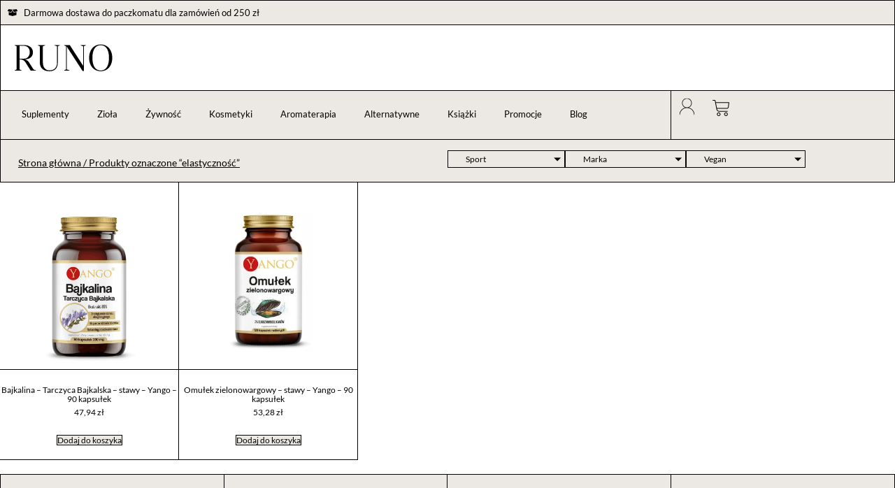

--- FILE ---
content_type: text/html; charset=UTF-8
request_url: https://runosklep.pl/tag-produktu/elastycznosc/
body_size: 34395
content:
<!doctype html><html lang="pl-PL" prefix="og: https://ogp.me/ns#"><head><script data-no-optimize="1" type="d9ad45ea7ef9f8134174db4e-text/javascript">var litespeed_docref=sessionStorage.getItem("litespeed_docref");litespeed_docref&&(Object.defineProperty(document,"referrer",{get:function(){return litespeed_docref}}),sessionStorage.removeItem("litespeed_docref"));</script> <meta charset="UTF-8"><meta name="viewport" content="width=device-width, initial-scale=1"><link rel="profile" href="https://gmpg.org/xfn/11">
 <script data-cfasync="false" data-pagespeed-no-defer>var gtm4wp_datalayer_name = "dataLayer";
	var dataLayer = dataLayer || [];
	const gtm4wp_use_sku_instead = 0;
	const gtm4wp_currency = 'PLN';
	const gtm4wp_product_per_impression = 10;
	const gtm4wp_clear_ecommerce = false;
	const gtm4wp_datalayer_max_timeout = 2000;</script> <title>elastyczność - Zielarnia Runo</title><meta name="robots" content="follow, index, max-snippet:-1, max-video-preview:-1, max-image-preview:large"/><link rel="canonical" href="https://runosklep.pl/tag-produktu/elastycznosc/" /><meta property="og:locale" content="pl_PL" /><meta property="og:type" content="article" /><meta property="og:title" content="elastyczność - Zielarnia Runo" /><meta property="og:url" content="https://runosklep.pl/tag-produktu/elastycznosc/" /><meta property="og:site_name" content="Zielarnia Runo" /><meta property="article:publisher" content="https://facebook.com/runosklep/" /><meta property="og:image" content="https://runosklep.pl/wp-content/uploads/2022/02/runo-sklep-w-poznaniu.png" /><meta property="og:image:secure_url" content="https://runosklep.pl/wp-content/uploads/2022/02/runo-sklep-w-poznaniu.png" /><meta property="og:image:width" content="1200" /><meta property="og:image:height" content="630" /><meta property="og:image:alt" content="runo sklep w Poznaniu" /><meta property="og:image:type" content="image/png" /><meta name="twitter:card" content="summary_large_image" /><meta name="twitter:title" content="elastyczność - Zielarnia Runo" /><meta name="twitter:image" content="https://runosklep.pl/wp-content/uploads/2022/02/runo-sklep-w-poznaniu.png" /><meta name="twitter:label1" content="Produkty" /><meta name="twitter:data1" content="2" /> <script type="application/ld+json" class="rank-math-schema-pro">{"@context":"https://schema.org","@graph":[{"@type":"Organization","@id":"https://runosklep.pl/#organization","name":"RUNO - zielarnia w Poznaniu","sameAs":["https://facebook.com/runosklep/"]},{"@type":"WebSite","@id":"https://runosklep.pl/#website","url":"https://runosklep.pl","name":"Zielarnia Runo","publisher":{"@id":"https://runosklep.pl/#organization"},"inLanguage":"pl-PL"},{"@type":"BreadcrumbList","@id":"https://runosklep.pl/tag-produktu/elastycznosc/#breadcrumb","itemListElement":[{"@type":"ListItem","position":"1","item":{"@id":"https://runosklep.pl","name":"Strona g\u0142\u00f3wna"}},{"@type":"ListItem","position":"2","item":{"@id":"https://runosklep.pl/tag-produktu/elastycznosc/","name":"Produkty oznaczone &ldquo;elastyczno\u015b\u0107&rdquo;"}}]},{"@type":"CollectionPage","@id":"https://runosklep.pl/tag-produktu/elastycznosc/#webpage","url":"https://runosklep.pl/tag-produktu/elastycznosc/","name":"elastyczno\u015b\u0107 - Zielarnia Runo","isPartOf":{"@id":"https://runosklep.pl/#website"},"inLanguage":"pl-PL","breadcrumb":{"@id":"https://runosklep.pl/tag-produktu/elastycznosc/#breadcrumb"}}]}</script> <link rel="alternate" type="application/rss+xml" title="Zielarnia Runo &raquo; Kanał z wpisami" href="https://runosklep.pl/feed/" /><link rel="alternate" type="application/rss+xml" title="Zielarnia Runo &raquo; Kanał z komentarzami" href="https://runosklep.pl/comments/feed/" /><link rel="alternate" type="application/rss+xml" title="Kanał Zielarnia Runo &raquo; elastyczność Znacznik" href="https://runosklep.pl/tag-produktu/elastycznosc/feed/" /><style id='wp-img-auto-sizes-contain-inline-css'>img:is([sizes=auto i],[sizes^="auto," i]){contain-intrinsic-size:3000px 1500px}
/*# sourceURL=wp-img-auto-sizes-contain-inline-css */</style><link data-optimized="2" rel="stylesheet" href="https://runosklep.pl/wp-content/litespeed/css/b592b2fcb5a426e7616f920e65382f83.css?ver=c0d2c" /><style id='global-styles-inline-css'>:root{--wp--preset--aspect-ratio--square: 1;--wp--preset--aspect-ratio--4-3: 4/3;--wp--preset--aspect-ratio--3-4: 3/4;--wp--preset--aspect-ratio--3-2: 3/2;--wp--preset--aspect-ratio--2-3: 2/3;--wp--preset--aspect-ratio--16-9: 16/9;--wp--preset--aspect-ratio--9-16: 9/16;--wp--preset--color--black: #000000;--wp--preset--color--cyan-bluish-gray: #abb8c3;--wp--preset--color--white: #ffffff;--wp--preset--color--pale-pink: #f78da7;--wp--preset--color--vivid-red: #cf2e2e;--wp--preset--color--luminous-vivid-orange: #ff6900;--wp--preset--color--luminous-vivid-amber: #fcb900;--wp--preset--color--light-green-cyan: #7bdcb5;--wp--preset--color--vivid-green-cyan: #00d084;--wp--preset--color--pale-cyan-blue: #8ed1fc;--wp--preset--color--vivid-cyan-blue: #0693e3;--wp--preset--color--vivid-purple: #9b51e0;--wp--preset--gradient--vivid-cyan-blue-to-vivid-purple: linear-gradient(135deg,rgb(6,147,227) 0%,rgb(155,81,224) 100%);--wp--preset--gradient--light-green-cyan-to-vivid-green-cyan: linear-gradient(135deg,rgb(122,220,180) 0%,rgb(0,208,130) 100%);--wp--preset--gradient--luminous-vivid-amber-to-luminous-vivid-orange: linear-gradient(135deg,rgb(252,185,0) 0%,rgb(255,105,0) 100%);--wp--preset--gradient--luminous-vivid-orange-to-vivid-red: linear-gradient(135deg,rgb(255,105,0) 0%,rgb(207,46,46) 100%);--wp--preset--gradient--very-light-gray-to-cyan-bluish-gray: linear-gradient(135deg,rgb(238,238,238) 0%,rgb(169,184,195) 100%);--wp--preset--gradient--cool-to-warm-spectrum: linear-gradient(135deg,rgb(74,234,220) 0%,rgb(151,120,209) 20%,rgb(207,42,186) 40%,rgb(238,44,130) 60%,rgb(251,105,98) 80%,rgb(254,248,76) 100%);--wp--preset--gradient--blush-light-purple: linear-gradient(135deg,rgb(255,206,236) 0%,rgb(152,150,240) 100%);--wp--preset--gradient--blush-bordeaux: linear-gradient(135deg,rgb(254,205,165) 0%,rgb(254,45,45) 50%,rgb(107,0,62) 100%);--wp--preset--gradient--luminous-dusk: linear-gradient(135deg,rgb(255,203,112) 0%,rgb(199,81,192) 50%,rgb(65,88,208) 100%);--wp--preset--gradient--pale-ocean: linear-gradient(135deg,rgb(255,245,203) 0%,rgb(182,227,212) 50%,rgb(51,167,181) 100%);--wp--preset--gradient--electric-grass: linear-gradient(135deg,rgb(202,248,128) 0%,rgb(113,206,126) 100%);--wp--preset--gradient--midnight: linear-gradient(135deg,rgb(2,3,129) 0%,rgb(40,116,252) 100%);--wp--preset--font-size--small: 13px;--wp--preset--font-size--medium: 20px;--wp--preset--font-size--large: 36px;--wp--preset--font-size--x-large: 42px;--wp--preset--spacing--20: 0.44rem;--wp--preset--spacing--30: 0.67rem;--wp--preset--spacing--40: 1rem;--wp--preset--spacing--50: 1.5rem;--wp--preset--spacing--60: 2.25rem;--wp--preset--spacing--70: 3.38rem;--wp--preset--spacing--80: 5.06rem;--wp--preset--shadow--natural: 6px 6px 9px rgba(0, 0, 0, 0.2);--wp--preset--shadow--deep: 12px 12px 50px rgba(0, 0, 0, 0.4);--wp--preset--shadow--sharp: 6px 6px 0px rgba(0, 0, 0, 0.2);--wp--preset--shadow--outlined: 6px 6px 0px -3px rgb(255, 255, 255), 6px 6px rgb(0, 0, 0);--wp--preset--shadow--crisp: 6px 6px 0px rgb(0, 0, 0);}:root { --wp--style--global--content-size: 800px;--wp--style--global--wide-size: 1200px; }:where(body) { margin: 0; }.wp-site-blocks > .alignleft { float: left; margin-right: 2em; }.wp-site-blocks > .alignright { float: right; margin-left: 2em; }.wp-site-blocks > .aligncenter { justify-content: center; margin-left: auto; margin-right: auto; }:where(.wp-site-blocks) > * { margin-block-start: 24px; margin-block-end: 0; }:where(.wp-site-blocks) > :first-child { margin-block-start: 0; }:where(.wp-site-blocks) > :last-child { margin-block-end: 0; }:root { --wp--style--block-gap: 24px; }:root :where(.is-layout-flow) > :first-child{margin-block-start: 0;}:root :where(.is-layout-flow) > :last-child{margin-block-end: 0;}:root :where(.is-layout-flow) > *{margin-block-start: 24px;margin-block-end: 0;}:root :where(.is-layout-constrained) > :first-child{margin-block-start: 0;}:root :where(.is-layout-constrained) > :last-child{margin-block-end: 0;}:root :where(.is-layout-constrained) > *{margin-block-start: 24px;margin-block-end: 0;}:root :where(.is-layout-flex){gap: 24px;}:root :where(.is-layout-grid){gap: 24px;}.is-layout-flow > .alignleft{float: left;margin-inline-start: 0;margin-inline-end: 2em;}.is-layout-flow > .alignright{float: right;margin-inline-start: 2em;margin-inline-end: 0;}.is-layout-flow > .aligncenter{margin-left: auto !important;margin-right: auto !important;}.is-layout-constrained > .alignleft{float: left;margin-inline-start: 0;margin-inline-end: 2em;}.is-layout-constrained > .alignright{float: right;margin-inline-start: 2em;margin-inline-end: 0;}.is-layout-constrained > .aligncenter{margin-left: auto !important;margin-right: auto !important;}.is-layout-constrained > :where(:not(.alignleft):not(.alignright):not(.alignfull)){max-width: var(--wp--style--global--content-size);margin-left: auto !important;margin-right: auto !important;}.is-layout-constrained > .alignwide{max-width: var(--wp--style--global--wide-size);}body .is-layout-flex{display: flex;}.is-layout-flex{flex-wrap: wrap;align-items: center;}.is-layout-flex > :is(*, div){margin: 0;}body .is-layout-grid{display: grid;}.is-layout-grid > :is(*, div){margin: 0;}body{padding-top: 0px;padding-right: 0px;padding-bottom: 0px;padding-left: 0px;}a:where(:not(.wp-element-button)){text-decoration: underline;}:root :where(.wp-element-button, .wp-block-button__link){background-color: #32373c;border-width: 0;color: #fff;font-family: inherit;font-size: inherit;font-style: inherit;font-weight: inherit;letter-spacing: inherit;line-height: inherit;padding-top: calc(0.667em + 2px);padding-right: calc(1.333em + 2px);padding-bottom: calc(0.667em + 2px);padding-left: calc(1.333em + 2px);text-decoration: none;text-transform: inherit;}.has-black-color{color: var(--wp--preset--color--black) !important;}.has-cyan-bluish-gray-color{color: var(--wp--preset--color--cyan-bluish-gray) !important;}.has-white-color{color: var(--wp--preset--color--white) !important;}.has-pale-pink-color{color: var(--wp--preset--color--pale-pink) !important;}.has-vivid-red-color{color: var(--wp--preset--color--vivid-red) !important;}.has-luminous-vivid-orange-color{color: var(--wp--preset--color--luminous-vivid-orange) !important;}.has-luminous-vivid-amber-color{color: var(--wp--preset--color--luminous-vivid-amber) !important;}.has-light-green-cyan-color{color: var(--wp--preset--color--light-green-cyan) !important;}.has-vivid-green-cyan-color{color: var(--wp--preset--color--vivid-green-cyan) !important;}.has-pale-cyan-blue-color{color: var(--wp--preset--color--pale-cyan-blue) !important;}.has-vivid-cyan-blue-color{color: var(--wp--preset--color--vivid-cyan-blue) !important;}.has-vivid-purple-color{color: var(--wp--preset--color--vivid-purple) !important;}.has-black-background-color{background-color: var(--wp--preset--color--black) !important;}.has-cyan-bluish-gray-background-color{background-color: var(--wp--preset--color--cyan-bluish-gray) !important;}.has-white-background-color{background-color: var(--wp--preset--color--white) !important;}.has-pale-pink-background-color{background-color: var(--wp--preset--color--pale-pink) !important;}.has-vivid-red-background-color{background-color: var(--wp--preset--color--vivid-red) !important;}.has-luminous-vivid-orange-background-color{background-color: var(--wp--preset--color--luminous-vivid-orange) !important;}.has-luminous-vivid-amber-background-color{background-color: var(--wp--preset--color--luminous-vivid-amber) !important;}.has-light-green-cyan-background-color{background-color: var(--wp--preset--color--light-green-cyan) !important;}.has-vivid-green-cyan-background-color{background-color: var(--wp--preset--color--vivid-green-cyan) !important;}.has-pale-cyan-blue-background-color{background-color: var(--wp--preset--color--pale-cyan-blue) !important;}.has-vivid-cyan-blue-background-color{background-color: var(--wp--preset--color--vivid-cyan-blue) !important;}.has-vivid-purple-background-color{background-color: var(--wp--preset--color--vivid-purple) !important;}.has-black-border-color{border-color: var(--wp--preset--color--black) !important;}.has-cyan-bluish-gray-border-color{border-color: var(--wp--preset--color--cyan-bluish-gray) !important;}.has-white-border-color{border-color: var(--wp--preset--color--white) !important;}.has-pale-pink-border-color{border-color: var(--wp--preset--color--pale-pink) !important;}.has-vivid-red-border-color{border-color: var(--wp--preset--color--vivid-red) !important;}.has-luminous-vivid-orange-border-color{border-color: var(--wp--preset--color--luminous-vivid-orange) !important;}.has-luminous-vivid-amber-border-color{border-color: var(--wp--preset--color--luminous-vivid-amber) !important;}.has-light-green-cyan-border-color{border-color: var(--wp--preset--color--light-green-cyan) !important;}.has-vivid-green-cyan-border-color{border-color: var(--wp--preset--color--vivid-green-cyan) !important;}.has-pale-cyan-blue-border-color{border-color: var(--wp--preset--color--pale-cyan-blue) !important;}.has-vivid-cyan-blue-border-color{border-color: var(--wp--preset--color--vivid-cyan-blue) !important;}.has-vivid-purple-border-color{border-color: var(--wp--preset--color--vivid-purple) !important;}.has-vivid-cyan-blue-to-vivid-purple-gradient-background{background: var(--wp--preset--gradient--vivid-cyan-blue-to-vivid-purple) !important;}.has-light-green-cyan-to-vivid-green-cyan-gradient-background{background: var(--wp--preset--gradient--light-green-cyan-to-vivid-green-cyan) !important;}.has-luminous-vivid-amber-to-luminous-vivid-orange-gradient-background{background: var(--wp--preset--gradient--luminous-vivid-amber-to-luminous-vivid-orange) !important;}.has-luminous-vivid-orange-to-vivid-red-gradient-background{background: var(--wp--preset--gradient--luminous-vivid-orange-to-vivid-red) !important;}.has-very-light-gray-to-cyan-bluish-gray-gradient-background{background: var(--wp--preset--gradient--very-light-gray-to-cyan-bluish-gray) !important;}.has-cool-to-warm-spectrum-gradient-background{background: var(--wp--preset--gradient--cool-to-warm-spectrum) !important;}.has-blush-light-purple-gradient-background{background: var(--wp--preset--gradient--blush-light-purple) !important;}.has-blush-bordeaux-gradient-background{background: var(--wp--preset--gradient--blush-bordeaux) !important;}.has-luminous-dusk-gradient-background{background: var(--wp--preset--gradient--luminous-dusk) !important;}.has-pale-ocean-gradient-background{background: var(--wp--preset--gradient--pale-ocean) !important;}.has-electric-grass-gradient-background{background: var(--wp--preset--gradient--electric-grass) !important;}.has-midnight-gradient-background{background: var(--wp--preset--gradient--midnight) !important;}.has-small-font-size{font-size: var(--wp--preset--font-size--small) !important;}.has-medium-font-size{font-size: var(--wp--preset--font-size--medium) !important;}.has-large-font-size{font-size: var(--wp--preset--font-size--large) !important;}.has-x-large-font-size{font-size: var(--wp--preset--font-size--x-large) !important;}
:root :where(.wp-block-pullquote){font-size: 1.5em;line-height: 1.6;}
/*# sourceURL=global-styles-inline-css */</style><style id='woocommerce-inline-inline-css'>.woocommerce form .form-row .required { visibility: visible; }
/*# sourceURL=woocommerce-inline-inline-css */</style> <script src="https://runosklep.pl/wp-includes/js/jquery/jquery.min.js" id="jquery-core-js" type="d9ad45ea7ef9f8134174db4e-text/javascript"></script> <script id="wc-add-to-cart-js-extra" src="[data-uri]" defer type="d9ad45ea7ef9f8134174db4e-text/javascript"></script> <script id="woocommerce-js-extra" src="[data-uri]" defer type="d9ad45ea7ef9f8134174db4e-text/javascript"></script> <script id="cmplz-tcf-js-extra" src="[data-uri]" defer type="d9ad45ea7ef9f8134174db4e-text/javascript"></script> <link rel="https://api.w.org/" href="https://runosklep.pl/wp-json/" /><link rel="alternate" title="JSON" type="application/json" href="https://runosklep.pl/wp-json/wp/v2/product_tag/2328" /><link rel="EditURI" type="application/rsd+xml" title="RSD" href="https://runosklep.pl/xmlrpc.php?rsd" /><meta name="generator" content="WordPress 6.9" /><meta name="ti-site-data" content="eyJyIjoiMToxITc6NyEzMDoxOSIsIm8iOiJodHRwczpcL1wvcnVub3NrbGVwLnBsXC93cC1hZG1pblwvYWRtaW4tYWpheC5waHA/YWN0aW9uPXRpX29ubGluZV91c2Vyc19nb29nbGUmYW1wO3A9JTJGdGFnLXByb2R1a3R1JTJGZWxhc3R5Y3pub3NjJTJGJmFtcDtfd3Bub25jZT1iNzBjMjEyOWVkIn0=" /><style>.cmplz-hidden {
					display: none !important;
				}</style>
 <script data-cfasync="false" data-pagespeed-no-defer>var dataLayer_content = {"pagePostType":"product","pagePostType2":"tax-product","pageCategory":[],"customerTotalOrders":0,"customerTotalOrderValue":0,"customerFirstName":"","customerLastName":"","customerBillingFirstName":"","customerBillingLastName":"","customerBillingCompany":"","customerBillingAddress1":"","customerBillingAddress2":"","customerBillingCity":"","customerBillingState":"","customerBillingPostcode":"","customerBillingCountry":"","customerBillingEmail":"","customerBillingEmailHash":"","customerBillingPhone":"","customerShippingFirstName":"","customerShippingLastName":"","customerShippingCompany":"","customerShippingAddress1":"","customerShippingAddress2":"","customerShippingCity":"","customerShippingState":"","customerShippingPostcode":"","customerShippingCountry":"","cartContent":{"totals":{"applied_coupons":[],"discount_total":0,"subtotal":0,"total":0},"items":[]}};
	dataLayer.push( dataLayer_content );</script> <script data-cfasync="false" data-pagespeed-no-defer>console.warn && console.warn("[GTM4WP] Google Tag Manager container code placement set to OFF !!!");
	console.warn && console.warn("[GTM4WP] Data layer codes are active but GTM container must be loaded using custom coding !!!");</script> <meta name="google-site-verification" content="BN0mZKqBJtQRD85OfOwbUevEBzYPaZEUOelw2PHMcAA" />
<noscript><style>.woocommerce-product-gallery{ opacity: 1 !important; }</style></noscript><meta name="generator" content="Elementor 3.34.1; features: e_font_icon_svg, additional_custom_breakpoints; settings: css_print_method-external, google_font-disabled, font_display-auto">
 <script src="[data-uri]" defer type="d9ad45ea7ef9f8134174db4e-text/javascript"></script>  <script src="[data-uri]" defer type="d9ad45ea7ef9f8134174db4e-text/javascript"></script> <style>.e-con.e-parent:nth-of-type(n+4):not(.e-lazyloaded):not(.e-no-lazyload),
				.e-con.e-parent:nth-of-type(n+4):not(.e-lazyloaded):not(.e-no-lazyload) * {
					background-image: none !important;
				}
				@media screen and (max-height: 1024px) {
					.e-con.e-parent:nth-of-type(n+3):not(.e-lazyloaded):not(.e-no-lazyload),
					.e-con.e-parent:nth-of-type(n+3):not(.e-lazyloaded):not(.e-no-lazyload) * {
						background-image: none !important;
					}
				}
				@media screen and (max-height: 640px) {
					.e-con.e-parent:nth-of-type(n+2):not(.e-lazyloaded):not(.e-no-lazyload),
					.e-con.e-parent:nth-of-type(n+2):not(.e-lazyloaded):not(.e-no-lazyload) * {
						background-image: none !important;
					}
				}</style><link rel="icon" href="https://runosklep.pl/wp-content/uploads/2021/08/faicon.jpg" sizes="32x32" /><link rel="icon" href="https://runosklep.pl/wp-content/uploads/2021/08/faicon.jpg" sizes="192x192" /><link rel="apple-touch-icon" href="https://runosklep.pl/wp-content/uploads/2021/08/faicon.jpg" /><meta name="msapplication-TileImage" content="https://runosklep.pl/wp-content/uploads/2021/08/faicon.jpg" /> <script src="https://www.googletagmanager.com/gtag/js?id=AW-10805511264" defer data-deferred="1" type="d9ad45ea7ef9f8134174db4e-text/javascript"></script> <script src="[data-uri]" defer type="d9ad45ea7ef9f8134174db4e-text/javascript"></script> </head><body data-cmplz=2 class="archive tax-product_tag term-elastycznosc term-2328 wp-custom-logo wp-embed-responsive wp-theme-hello-elementor wp-child-theme-hello-elementor-child theme-hello-elementor woocommerce woocommerce-page woocommerce-no-js hello-elementor-default elementor-page-330  shopengine-template shopengine-archive elementor-default elementor-template-full-width elementor-kit-7"> <script src="[data-uri]" defer type="d9ad45ea7ef9f8134174db4e-text/javascript"></script> <header data-elementor-type="header" data-elementor-id="18" class="elementor elementor-18 elementor-location-header" data-elementor-post-type="elementor_library"><div class="elementor-element elementor-element-b16ef6b e-con-full e-flex e-con e-parent" data-id="b16ef6b" data-element_type="container" data-settings="{&quot;background_background&quot;:&quot;classic&quot;}"><div class="elementor-element elementor-element-b9bb7dd elementor-icon-list--layout-traditional elementor-list-item-link-full_width elementor-widget elementor-widget-icon-list" data-id="b9bb7dd" data-element_type="widget" data-widget_type="icon-list.default"><ul class="elementor-icon-list-items"><li class="elementor-icon-list-item">
<span class="elementor-icon-list-icon">
<svg aria-hidden="true" class="e-font-icon-svg e-fas-box-open" viewBox="0 0 640 512" xmlns="http://www.w3.org/2000/svg"><path d="M425.7 256c-16.9 0-32.8-9-41.4-23.4L320 126l-64.2 106.6c-8.7 14.5-24.6 23.5-41.5 23.5-4.5 0-9-.6-13.3-1.9L64 215v178c0 14.7 10 27.5 24.2 31l216.2 54.1c10.2 2.5 20.9 2.5 31 0L551.8 424c14.2-3.6 24.2-16.4 24.2-31V215l-137 39.1c-4.3 1.3-8.8 1.9-13.3 1.9zm212.6-112.2L586.8 41c-3.1-6.2-9.8-9.8-16.7-8.9L320 64l91.7 152.1c3.8 6.3 11.4 9.3 18.5 7.3l197.9-56.5c9.9-2.9 14.7-13.9 10.2-23.1zM53.2 41L1.7 143.8c-4.6 9.2.3 20.2 10.1 23l197.9 56.5c7.1 2 14.7-1 18.5-7.3L320 64 69.8 32.1c-6.9-.8-13.5 2.7-16.6 8.9z"></path></svg>						</span>
<span class="elementor-icon-list-text">Darmowa dostawa do paczkomatu dla zamówień od 250 zł</span></li></ul></div></div><div class="elementor-element elementor-element-e4ad380 e-con-full e-flex e-con e-parent" data-id="e4ad380" data-element_type="container"><div class="elementor-element elementor-element-dbe3ba4 elementor-widget elementor-widget-theme-site-logo elementor-widget-image" data-id="dbe3ba4" data-element_type="widget" data-widget_type="theme-site-logo.default">
<a href="https://runosklep.pl">
<img width="191" height="53" src="https://runosklep.pl/wp-content/uploads/2021/05/runosklep.svg" class="attachment-full size-full wp-image-95214" alt="Runo Sklep - sklep zielarski" />				</a></div></div><div class="elementor-element elementor-element-a4f6b64 e-con-full e-flex e-con e-parent" data-id="a4f6b64" data-element_type="container" data-settings="{&quot;background_background&quot;:&quot;classic&quot;}"><div class="elementor-element elementor-element-b7b0183 e-con-full e-flex e-con e-child" data-id="b7b0183" data-element_type="container"><div class="elementor-element elementor-element-25e580c elementor-nav-menu--stretch elementor-nav-menu__text-align-center elementor-nav-menu--dropdown-tablet elementor-nav-menu--toggle elementor-nav-menu--burger elementor-widget elementor-widget-nav-menu" data-id="25e580c" data-element_type="widget" data-settings="{&quot;full_width&quot;:&quot;stretch&quot;,&quot;submenu_icon&quot;:{&quot;value&quot;:&quot;&lt;i aria-hidden=\&quot;true\&quot; class=\&quot;\&quot;&gt;&lt;\/i&gt;&quot;,&quot;library&quot;:&quot;&quot;},&quot;layout&quot;:&quot;horizontal&quot;,&quot;toggle&quot;:&quot;burger&quot;}" data-widget_type="nav-menu.default"><nav aria-label="Menu" class="elementor-nav-menu--main elementor-nav-menu__container elementor-nav-menu--layout-horizontal e--pointer-underline e--animation-fade"><ul id="menu-1-25e580c" class="elementor-nav-menu"><li class="menu-item menu-item-type-custom menu-item-object-custom menu-item-34"><a href="/kategoria-produktu/suplementacja/" class="elementor-item">Suplementy</a></li><li class="menu-item menu-item-type-custom menu-item-object-custom menu-item-35"><a href="/kategoria-produktu/ziola/" class="elementor-item">Zioła</a></li><li class="menu-item menu-item-type-custom menu-item-object-custom menu-item-36"><a href="/kategoria-produktu/zywnosc/" class="elementor-item">Żywność</a></li><li class="menu-item menu-item-type-custom menu-item-object-custom menu-item-37"><a href="/kategoria-produktu/kosmetyki/" class="elementor-item">Kosmetyki</a></li><li class="menu-item menu-item-type-custom menu-item-object-custom menu-item-38"><a href="/kategoria-produktu/aromaterapia/" class="elementor-item">Aromaterapia</a></li><li class="menu-item menu-item-type-custom menu-item-object-custom menu-item-16863"><a href="https://runosklep.pl/kategoria-produktu/alternatywne/" class="elementor-item">Alternatywne</a></li><li class="menu-item menu-item-type-custom menu-item-object-custom menu-item-16864"><a href="https://runosklep.pl/kategoria-produktu/ksiazki/" class="elementor-item">Książki</a></li><li class="menu-item menu-item-type-custom menu-item-object-custom menu-item-40"><a href="/kategoria-produktu/promocja/" class="elementor-item">Promocje</a></li><li class="menu-item menu-item-type-post_type menu-item-object-page menu-item-280"><a href="https://runosklep.pl/blog-zielarski/" class="elementor-item">Blog</a></li></ul></nav><div class="elementor-menu-toggle" role="button" tabindex="0" aria-label="Menu Toggle" aria-expanded="false">
<span class="elementor-menu-toggle__icon--open"><svg xmlns="http://www.w3.org/2000/svg" viewBox="0 0 75 75"><defs><clipPath id="a"><path d="M0 7.5h75V12H0Zm0 0"></path></clipPath><clipPath id="b"><path d="M0 63h75v4.5H0Zm0 0"></path></clipPath></defs><g clip-path="url(#a)"><path fill="none" stroke="#000" stroke-linecap="round" stroke-linejoin="round" stroke-width="4" d="M127.498 46.501H24.501" transform="matrix(.88257 0 0 .88235 -28.327 -31.765)"></path></g><path fill="none" stroke="#000" stroke-linecap="round" stroke-linejoin="round" stroke-width="4" d="M127.498 78.5H24.501" transform="matrix(.88257 0 0 .88235 -28.327 -31.765)"></path><g clip-path="url(#b)"><path fill="none" stroke="#000" stroke-linecap="round" stroke-linejoin="round" stroke-width="4" d="M127.498 110.499H24.501" transform="matrix(.88257 0 0 .88235 -28.327 -31.765)"></path></g></svg></span><svg aria-hidden="true" role="presentation" class="elementor-menu-toggle__icon--close e-font-icon-svg e-eicon-close" viewBox="0 0 1000 1000" xmlns="http://www.w3.org/2000/svg"><path d="M742 167L500 408 258 167C246 154 233 150 217 150 196 150 179 158 167 167 154 179 150 196 150 212 150 229 154 242 171 254L408 500 167 742C138 771 138 800 167 829 196 858 225 858 254 829L496 587 738 829C750 842 767 846 783 846 800 846 817 842 829 829 842 817 846 804 846 783 846 767 842 750 829 737L588 500 833 258C863 229 863 200 833 171 804 137 775 137 742 167Z"></path></svg></div><nav class="elementor-nav-menu--dropdown elementor-nav-menu__container" aria-hidden="true"><ul id="menu-2-25e580c" class="elementor-nav-menu"><li class="menu-item menu-item-type-custom menu-item-object-custom menu-item-34"><a href="/kategoria-produktu/suplementacja/" class="elementor-item" tabindex="-1">Suplementy</a></li><li class="menu-item menu-item-type-custom menu-item-object-custom menu-item-35"><a href="/kategoria-produktu/ziola/" class="elementor-item" tabindex="-1">Zioła</a></li><li class="menu-item menu-item-type-custom menu-item-object-custom menu-item-36"><a href="/kategoria-produktu/zywnosc/" class="elementor-item" tabindex="-1">Żywność</a></li><li class="menu-item menu-item-type-custom menu-item-object-custom menu-item-37"><a href="/kategoria-produktu/kosmetyki/" class="elementor-item" tabindex="-1">Kosmetyki</a></li><li class="menu-item menu-item-type-custom menu-item-object-custom menu-item-38"><a href="/kategoria-produktu/aromaterapia/" class="elementor-item" tabindex="-1">Aromaterapia</a></li><li class="menu-item menu-item-type-custom menu-item-object-custom menu-item-16863"><a href="https://runosklep.pl/kategoria-produktu/alternatywne/" class="elementor-item" tabindex="-1">Alternatywne</a></li><li class="menu-item menu-item-type-custom menu-item-object-custom menu-item-16864"><a href="https://runosklep.pl/kategoria-produktu/ksiazki/" class="elementor-item" tabindex="-1">Książki</a></li><li class="menu-item menu-item-type-custom menu-item-object-custom menu-item-40"><a href="/kategoria-produktu/promocja/" class="elementor-item" tabindex="-1">Promocje</a></li><li class="menu-item menu-item-type-post_type menu-item-object-page menu-item-280"><a href="https://runosklep.pl/blog-zielarski/" class="elementor-item" tabindex="-1">Blog</a></li></ul></nav></div></div><div class="elementor-element elementor-element-bd422a2 e-con-full e-flex e-con e-child" data-id="bd422a2" data-element_type="container"><div class="elementor-element elementor-element-c21e99f elementor-view-default elementor-widget elementor-widget-icon" data-id="c21e99f" data-element_type="widget" data-widget_type="icon.default"><div class="elementor-icon-wrapper">
<a class="elementor-icon" href="#elementor-action%3Aaction%3Dpopup%3Aopen%26settings%3DeyJpZCI6IjE3NDQ2IiwidG9nZ2xlIjpmYWxzZX0%3D">
<svg xmlns="http://www.w3.org/2000/svg" xmlns:xlink="http://www.w3.org/1999/xlink" width="100" viewBox="0 0 75 74.999997" height="100" preserveAspectRatio="xMidYMid meet"><defs><clipPath id="id1"><path d="M 4.855469 1.332031 L 70.105469 1.332031 L 70.105469 73.332031 L 4.855469 73.332031 Z M 4.855469 1.332031 " clip-rule="nonzero"></path></clipPath></defs><g clip-path="url(#id1)"><path fill="#000000" d="M 45.015625 41.691406 C 52.78125 38.617188 58.285156 31.0625 58.285156 22.246094 C 58.285156 10.710938 48.863281 1.328125 37.277344 1.328125 C 25.695312 1.328125 16.273438 10.710938 16.273438 22.246094 C 16.273438 31.117188 21.847656 38.710938 29.6875 41.75 C 15.496094 45.25 4.9375 58.078125 4.9375 73.332031 L 7.316406 73.332031 C 7.316406 56.703125 20.847656 43.167969 37.476562 43.167969 C 54.105469 43.167969 67.636719 56.703125 67.636719 73.332031 L 70.011719 73.332031 C 70.015625 57.992188 59.332031 45.101562 45.015625 41.691406 Z M 37.277344 40.800781 C 27.007812 40.800781 18.652344 32.476562 18.652344 22.246094 C 18.652344 12.019531 27.007812 3.695312 37.277344 3.695312 C 47.550781 3.695312 55.90625 12.019531 55.90625 22.246094 C 55.90625 32.476562 47.550781 40.800781 37.277344 40.800781 Z M 37.277344 40.800781 " fill-opacity="1" fill-rule="nonzero"></path></g></svg>			</a></div></div><div class="elementor-element elementor-element-6b4d72a elementor-view-default elementor-widget elementor-widget-icon" data-id="6b4d72a" data-element_type="widget" data-widget_type="icon.default"><div class="elementor-icon-wrapper">
<a class="elementor-icon" href="#elementor-action%3Aaction%3Dpopup%3Aopen%26settings%3DeyJpZCI6IjQ3MjYwIiwidG9nZ2xlIjpmYWxzZX0%3D">
<svg xmlns="http://www.w3.org/2000/svg" xmlns:xlink="http://www.w3.org/1999/xlink" width="100" viewBox="0 0 75 74.999997" height="100" preserveAspectRatio="xMidYMid meet"><defs><clipPath id="id1"><path d="M 0.472656 1.726562 L 74.722656 1.726562 L 74.722656 72.976562 L 0.472656 72.976562 Z M 0.472656 1.726562 " clip-rule="nonzero"></path></clipPath></defs><g clip-path="url(#id1)"><path fill="#000000" d="M 74.285156 70.902344 L 55.707031 52.332031 C 60.027344 46.996094 62.621094 40.207031 62.621094 32.824219 C 62.621094 15.695312 48.679688 1.761719 31.546875 1.761719 C 14.410156 1.761719 0.472656 15.695312 0.472656 32.824219 C 0.472656 49.949219 14.410156 63.882812 31.546875 63.882812 C 40.480469 63.882812 48.546875 60.09375 54.21875 54.039062 L 72.691406 72.5 C 73.128906 72.9375 73.847656 72.9375 74.285156 72.5 C 74.722656 72.0625 74.722656 71.339844 74.285156 70.902344 Z M 31.546875 61.625 C 15.65625 61.625 2.726562 48.703125 2.726562 32.824219 C 2.726562 16.941406 15.65625 4.019531 31.546875 4.019531 C 47.433594 4.019531 60.363281 16.941406 60.363281 32.824219 C 60.363281 48.703125 47.433594 61.625 31.546875 61.625 Z M 31.546875 61.625 " fill-opacity="1" fill-rule="nonzero"></path></g></svg>			</a></div></div><div class="elementor-element elementor-element-befa0c1 toggle-icon--cart-light elementor-menu-cart--items-indicator-none elementor-menu-cart--cart-type-mini-cart elementor-menu-cart--show-remove-button-yes elementor-widget elementor-widget-woocommerce-menu-cart" data-id="befa0c1" data-element_type="widget" data-settings="{&quot;cart_type&quot;:&quot;mini-cart&quot;,&quot;open_cart&quot;:&quot;click&quot;,&quot;automatically_open_cart&quot;:&quot;no&quot;}" data-widget_type="woocommerce-menu-cart.default"><div class="elementor-menu-cart__wrapper"><div class="elementor-menu-cart__toggle_wrapper"><div class="elementor-menu-cart__container elementor-lightbox" aria-hidden="true"><div class="elementor-menu-cart__main" aria-hidden="true"><div class="elementor-menu-cart__close-button"></div><div class="widget_shopping_cart_content"></div></div></div><div class="elementor-menu-cart__toggle elementor-button-wrapper">
<a id="elementor-menu-cart__toggle_button" href="#" class="elementor-menu-cart__toggle_button elementor-button elementor-size-sm" aria-expanded="false">
<span class="elementor-button-text"><span class="woocommerce-Price-amount amount"><bdi>0,00&nbsp;<span class="woocommerce-Price-currencySymbol">&#122;&#322;</span></bdi></span></span>
<span class="elementor-button-icon">
<span class="elementor-button-icon-qty" data-counter="0">0</span>
<svg class="e-font-icon-svg e-eicon-cart-light" viewBox="0 0 1000 1000" xmlns="http://www.w3.org/2000/svg"><path d="M708 854C708 889 736 917 771 917 805 917 833 889 833 854 833 820 805 792 771 792 736 792 708 820 708 854ZM188 167L938 167C950 167 960 178 958 190L926 450C919 502 875 542 822 542L263 542 271 583C281 632 324 667 373 667L854 667C866 667 875 676 875 687 875 699 866 708 854 708L373 708C304 708 244 659 230 591L129 83 21 83C9 83 0 74 0 62 0 51 9 42 21 42L146 42C156 42 164 49 166 58L188 167ZM196 208L255 500 822 500C854 500 880 476 884 445L914 208 196 208ZM667 854C667 797 713 750 771 750 828 750 875 797 875 854 875 912 828 958 771 958 713 958 667 912 667 854ZM250 854C250 797 297 750 354 750 412 750 458 797 458 854 458 912 412 958 354 958 297 958 250 912 250 854ZM292 854C292 889 320 917 354 917 389 917 417 889 417 854 417 820 389 792 354 792 320 792 292 820 292 854Z"></path></svg>					<span class="elementor-screen-only">Wózek</span>
</span>
</a></div></div></div></div></div></div></header><div data-elementor-type="product-archive" data-elementor-id="330" class="elementor elementor-330 elementor-location-archive product" data-elementor-post-type="elementor_library"><div class="elementor-element elementor-element-4ef8443 e-con-full e-flex e-con e-parent" data-id="4ef8443" data-element_type="container" data-settings="{&quot;background_background&quot;:&quot;classic&quot;}"><div class="elementor-element elementor-element-b65279c e-con-full e-flex e-con e-child" data-id="b65279c" data-element_type="container"><div class="elementor-element elementor-element-0878c80 elementor-widget elementor-widget-woocommerce-breadcrumb" data-id="0878c80" data-element_type="widget" data-widget_type="woocommerce-breadcrumb.default"><nav class="woocommerce-breadcrumb" aria-label="Breadcrumb"><a href="https://runosklep.pl">Strona główna</a>&nbsp;&#47;&nbsp;Produkty oznaczone &ldquo;elastyczność&rdquo;</nav></div></div><div class="elementor-element elementor-element-254c1ef e-con-full e-flex e-con e-child" data-id="254c1ef" data-element_type="container"><style id='jet-smart-filters-inline-css'>.jet-filter {
					--tabindex-color: #0085f2;
					--tabindex-shadow-color: rgba(0,133,242,0.4);
				}
			
/*# sourceURL=jet-smart-filters-inline-css */</style><div class="elementor-element elementor-element-1df5ea1 elementor-widget-mobile__width-inherit elementor-widget-tablet__width-initial elementor-widget elementor-widget-jet-smart-filters-checkboxes" data-id="1df5ea1" data-element_type="widget" data-widget_type="jet-smart-filters-checkboxes.default"><div class="elementor-widget-container"><div class="jet-smart-filters-checkboxes jet-filter jet-filter-indexed" data-indexer-rule="hide" data-show-counter="" data-change-counter="always"><div class="jet-filter-items-dropdown"
><div class="jet-filter-items-dropdown__label" >Sport</div><div class="jet-filter-items-dropdown__body"><div class="jet-checkboxes-list" data-query-type="tax_query" data-query-var="pa_sport" data-smart-filter="checkboxes" data-filter-id="365" data-apply-type="ajax" data-content-provider="epro-archive-products" data-additional-providers="" data-query-id="default" data-active-label="Select" data-layout-options="{&quot;show_label&quot;:&quot;&quot;,&quot;display_options&quot;:{&quot;show_items_label&quot;:false,&quot;show_decorator&quot;:&quot;yes&quot;,&quot;filter_image_size&quot;:&quot;full&quot;,&quot;show_counter&quot;:false}}" data-query-var-suffix="" data-apply-on="value"><fieldset class="jet-checkboxes-list-wrapper"><legend style="display:none;">Select</legend><div class="jet-checkboxes-list__row jet-filter-row">
<label class="jet-checkboxes-list__item" >
<input
type="checkbox"
class="jet-checkboxes-list__input"
name="pa_sport"
value="31"
data-label="TAK"
aria-label="TAK"
><div class="jet-checkboxes-list__button">
<span class="jet-checkboxes-list__decorator">
<i class="jet-checkboxes-list__checked-icon"><svg width="28" height="28" viewBox="0 0 28 28" xmlns="http://www.w3.org/2000/svg">
<path d="M26.109 8.844c0 0.391-0.156 0.781-0.438 1.062l-13.438 13.438c-0.281 0.281-0.672 0.438-1.062 0.438s-0.781-0.156-1.062-0.438l-7.781-7.781c-0.281-0.281-0.438-0.672-0.438-1.062s0.156-0.781 0.438-1.062l2.125-2.125c0.281-0.281 0.672-0.438 1.062-0.438s0.781 0.156 1.062 0.438l4.594 4.609 10.25-10.266c0.281-0.281 0.672-0.438 1.062-0.438s0.781 0.156 1.062 0.438l2.125 2.125c0.281 0.281 0.438 0.672 0.438 1.062z"></path>
</svg>
</i>
</span>
<span class="jet-checkboxes-list__label">TAK</span></div>
</label></div></fieldset></div></div></div></div></div></div><div class="elementor-element elementor-element-0b59adb elementor-widget-mobile__width-inherit elementor-widget-tablet__width-initial elementor-widget elementor-widget-jet-smart-filters-checkboxes" data-id="0b59adb" data-element_type="widget" data-widget_type="jet-smart-filters-checkboxes.default"><div class="elementor-widget-container"><div class="jet-smart-filters-checkboxes jet-filter jet-filter-indexed" data-indexer-rule="hide" data-show-counter="" data-change-counter="always"><div class="jet-filter-items-dropdown"
><div class="jet-filter-items-dropdown__label" >Marka</div><div class="jet-filter-items-dropdown__body"><div class="jet-checkboxes-list" data-query-type="tax_query" data-query-var="pa_marka" data-smart-filter="checkboxes" data-filter-id="363" data-apply-type="ajax" data-content-provider="epro-archive-products" data-additional-providers="" data-query-id="default" data-active-label="Select" data-layout-options="{&quot;show_label&quot;:&quot;&quot;,&quot;display_options&quot;:{&quot;show_items_label&quot;:false,&quot;show_decorator&quot;:&quot;yes&quot;,&quot;filter_image_size&quot;:&quot;full&quot;,&quot;show_counter&quot;:false}}" data-query-var-suffix="" data-apply-on="value"><div class="jet-filter-items-search">
<input
class="jet-filter-items-search__input"
type="search"
autocomplete="off"
aria-label="Search in Select"
placeholder="Szukaj..."	><div class="jet-filter-items-search__clear">
<svg width="22" height="28" viewBox="0 0 22 28" xmlns="http://www.w3.org/2000/svg">
<path d="M20.281 20.656c0 0.391-0.156 0.781-0.438 1.062l-2.125 2.125c-0.281 0.281-0.672 0.438-1.062 0.438s-0.781-0.156-1.062-0.438l-4.594-4.594-4.594 4.594c-0.281 0.281-0.672 0.438-1.062 0.438s-0.781-0.156-1.062-0.438l-2.125-2.125c-0.281-0.281-0.438-0.672-0.438-1.062s0.156-0.781 0.438-1.062l4.594-4.594-4.594-4.594c-0.281-0.281-0.438-0.672-0.438-1.062s0.156-0.781 0.438-1.062l2.125-2.125c0.281-0.281 0.672-0.438 1.062-0.438s0.781 0.156 1.062 0.438l4.594 4.594 4.594-4.594c0.281-0.281 0.672-0.438 1.062-0.438s0.781 0.156 1.062 0.438l2.125 2.125c0.281 0.281 0.438 0.672 0.438 1.062s-0.156 0.781-0.438 1.062l-4.594 4.594 4.594 4.594c0.281 0.281 0.438 0.672 0.438 1.062z"></path>
</svg></div></div><div class="jet-filter-items-scroll" style="max-height:290px"><div class="jet-filter-items-scroll-container"><fieldset class="jet-checkboxes-list-wrapper"><legend style="display:none;">Select</legend><div class="jet-checkboxes-list__row jet-filter-row">
<label class="jet-checkboxes-list__item" >
<input
type="checkbox"
class="jet-checkboxes-list__input"
name="pa_marka"
value="20356"
data-label="Alepia"
aria-label="Alepia"
><div class="jet-checkboxes-list__button">
<span class="jet-checkboxes-list__decorator">
<i class="jet-checkboxes-list__checked-icon"><svg width="28" height="28" viewBox="0 0 28 28" xmlns="http://www.w3.org/2000/svg">
<path d="M26.109 8.844c0 0.391-0.156 0.781-0.438 1.062l-13.438 13.438c-0.281 0.281-0.672 0.438-1.062 0.438s-0.781-0.156-1.062-0.438l-7.781-7.781c-0.281-0.281-0.438-0.672-0.438-1.062s0.156-0.781 0.438-1.062l2.125-2.125c0.281-0.281 0.672-0.438 1.062-0.438s0.781 0.156 1.062 0.438l4.594 4.609 10.25-10.266c0.281-0.281 0.672-0.438 1.062-0.438s0.781 0.156 1.062 0.438l2.125 2.125c0.281 0.281 0.438 0.672 0.438 1.062z"></path>
</svg>
</i>
</span>
<span class="jet-checkboxes-list__label">Alepia</span></div>
</label></div><div class="jet-checkboxes-list__row jet-filter-row">
<label class="jet-checkboxes-list__item" >
<input
type="checkbox"
class="jet-checkboxes-list__input"
name="pa_marka"
value="13999"
data-label="Aliness"
aria-label="Aliness"
><div class="jet-checkboxes-list__button">
<span class="jet-checkboxes-list__decorator">
<i class="jet-checkboxes-list__checked-icon"><svg width="28" height="28" viewBox="0 0 28 28" xmlns="http://www.w3.org/2000/svg">
<path d="M26.109 8.844c0 0.391-0.156 0.781-0.438 1.062l-13.438 13.438c-0.281 0.281-0.672 0.438-1.062 0.438s-0.781-0.156-1.062-0.438l-7.781-7.781c-0.281-0.281-0.438-0.672-0.438-1.062s0.156-0.781 0.438-1.062l2.125-2.125c0.281-0.281 0.672-0.438 1.062-0.438s0.781 0.156 1.062 0.438l4.594 4.609 10.25-10.266c0.281-0.281 0.672-0.438 1.062-0.438s0.781 0.156 1.062 0.438l2.125 2.125c0.281 0.281 0.438 0.672 0.438 1.062z"></path>
</svg>
</i>
</span>
<span class="jet-checkboxes-list__label">Aliness</span></div>
</label></div><div class="jet-checkboxes-list__row jet-filter-row">
<label class="jet-checkboxes-list__item" >
<input
type="checkbox"
class="jet-checkboxes-list__input"
name="pa_marka"
value="742"
data-label="AromaLab"
aria-label="AromaLab"
><div class="jet-checkboxes-list__button">
<span class="jet-checkboxes-list__decorator">
<i class="jet-checkboxes-list__checked-icon"><svg width="28" height="28" viewBox="0 0 28 28" xmlns="http://www.w3.org/2000/svg">
<path d="M26.109 8.844c0 0.391-0.156 0.781-0.438 1.062l-13.438 13.438c-0.281 0.281-0.672 0.438-1.062 0.438s-0.781-0.156-1.062-0.438l-7.781-7.781c-0.281-0.281-0.438-0.672-0.438-1.062s0.156-0.781 0.438-1.062l2.125-2.125c0.281-0.281 0.672-0.438 1.062-0.438s0.781 0.156 1.062 0.438l4.594 4.609 10.25-10.266c0.281-0.281 0.672-0.438 1.062-0.438s0.781 0.156 1.062 0.438l2.125 2.125c0.281 0.281 0.438 0.672 0.438 1.062z"></path>
</svg>
</i>
</span>
<span class="jet-checkboxes-list__label">AromaLab</span></div>
</label></div><div class="jet-checkboxes-list__row jet-filter-row">
<label class="jet-checkboxes-list__item" >
<input
type="checkbox"
class="jet-checkboxes-list__input"
name="pa_marka"
value="775"
data-label="Asepta"
aria-label="Asepta"
><div class="jet-checkboxes-list__button">
<span class="jet-checkboxes-list__decorator">
<i class="jet-checkboxes-list__checked-icon"><svg width="28" height="28" viewBox="0 0 28 28" xmlns="http://www.w3.org/2000/svg">
<path d="M26.109 8.844c0 0.391-0.156 0.781-0.438 1.062l-13.438 13.438c-0.281 0.281-0.672 0.438-1.062 0.438s-0.781-0.156-1.062-0.438l-7.781-7.781c-0.281-0.281-0.438-0.672-0.438-1.062s0.156-0.781 0.438-1.062l2.125-2.125c0.281-0.281 0.672-0.438 1.062-0.438s0.781 0.156 1.062 0.438l4.594 4.609 10.25-10.266c0.281-0.281 0.672-0.438 1.062-0.438s0.781 0.156 1.062 0.438l2.125 2.125c0.281 0.281 0.438 0.672 0.438 1.062z"></path>
</svg>
</i>
</span>
<span class="jet-checkboxes-list__label">Asepta</span></div>
</label></div><div class="jet-checkboxes-list__row jet-filter-row">
<label class="jet-checkboxes-list__item" >
<input
type="checkbox"
class="jet-checkboxes-list__input"
name="pa_marka"
value="804"
data-label="Aura Herbals"
aria-label="Aura Herbals"
><div class="jet-checkboxes-list__button">
<span class="jet-checkboxes-list__decorator">
<i class="jet-checkboxes-list__checked-icon"><svg width="28" height="28" viewBox="0 0 28 28" xmlns="http://www.w3.org/2000/svg">
<path d="M26.109 8.844c0 0.391-0.156 0.781-0.438 1.062l-13.438 13.438c-0.281 0.281-0.672 0.438-1.062 0.438s-0.781-0.156-1.062-0.438l-7.781-7.781c-0.281-0.281-0.438-0.672-0.438-1.062s0.156-0.781 0.438-1.062l2.125-2.125c0.281-0.281 0.672-0.438 1.062-0.438s0.781 0.156 1.062 0.438l4.594 4.609 10.25-10.266c0.281-0.281 0.672-0.438 1.062-0.438s0.781 0.156 1.062 0.438l2.125 2.125c0.281 0.281 0.438 0.672 0.438 1.062z"></path>
</svg>
</i>
</span>
<span class="jet-checkboxes-list__label">Aura Herbals</span></div>
</label></div><div class="jet-checkboxes-list__row jet-filter-row">
<label class="jet-checkboxes-list__item" >
<input
type="checkbox"
class="jet-checkboxes-list__input"
name="pa_marka"
value="12208"
data-label="Aurospirul"
aria-label="Aurospirul"
><div class="jet-checkboxes-list__button">
<span class="jet-checkboxes-list__decorator">
<i class="jet-checkboxes-list__checked-icon"><svg width="28" height="28" viewBox="0 0 28 28" xmlns="http://www.w3.org/2000/svg">
<path d="M26.109 8.844c0 0.391-0.156 0.781-0.438 1.062l-13.438 13.438c-0.281 0.281-0.672 0.438-1.062 0.438s-0.781-0.156-1.062-0.438l-7.781-7.781c-0.281-0.281-0.438-0.672-0.438-1.062s0.156-0.781 0.438-1.062l2.125-2.125c0.281-0.281 0.672-0.438 1.062-0.438s0.781 0.156 1.062 0.438l4.594 4.609 10.25-10.266c0.281-0.281 0.672-0.438 1.062-0.438s0.781 0.156 1.062 0.438l2.125 2.125c0.281 0.281 0.438 0.672 0.438 1.062z"></path>
</svg>
</i>
</span>
<span class="jet-checkboxes-list__label">Aurospirul</span></div>
</label></div><div class="jet-checkboxes-list__row jet-filter-row">
<label class="jet-checkboxes-list__item" >
<input
type="checkbox"
class="jet-checkboxes-list__input"
name="pa_marka"
value="12764"
data-label="Avecesar/ Michał Wolski"
aria-label="Avecesar/ Michał Wolski"
><div class="jet-checkboxes-list__button">
<span class="jet-checkboxes-list__decorator">
<i class="jet-checkboxes-list__checked-icon"><svg width="28" height="28" viewBox="0 0 28 28" xmlns="http://www.w3.org/2000/svg">
<path d="M26.109 8.844c0 0.391-0.156 0.781-0.438 1.062l-13.438 13.438c-0.281 0.281-0.672 0.438-1.062 0.438s-0.781-0.156-1.062-0.438l-7.781-7.781c-0.281-0.281-0.438-0.672-0.438-1.062s0.156-0.781 0.438-1.062l2.125-2.125c0.281-0.281 0.672-0.438 1.062-0.438s0.781 0.156 1.062 0.438l4.594 4.609 10.25-10.266c0.281-0.281 0.672-0.438 1.062-0.438s0.781 0.156 1.062 0.438l2.125 2.125c0.281 0.281 0.438 0.672 0.438 1.062z"></path>
</svg>
</i>
</span>
<span class="jet-checkboxes-list__label">Avecesar/ Michał Wolski</span></div>
</label></div><div class="jet-checkboxes-list__row jet-filter-row">
<label class="jet-checkboxes-list__item" >
<input
type="checkbox"
class="jet-checkboxes-list__input"
name="pa_marka"
value="19150"
data-label="Ayursofia"
aria-label="Ayursofia"
><div class="jet-checkboxes-list__button">
<span class="jet-checkboxes-list__decorator">
<i class="jet-checkboxes-list__checked-icon"><svg width="28" height="28" viewBox="0 0 28 28" xmlns="http://www.w3.org/2000/svg">
<path d="M26.109 8.844c0 0.391-0.156 0.781-0.438 1.062l-13.438 13.438c-0.281 0.281-0.672 0.438-1.062 0.438s-0.781-0.156-1.062-0.438l-7.781-7.781c-0.281-0.281-0.438-0.672-0.438-1.062s0.156-0.781 0.438-1.062l2.125-2.125c0.281-0.281 0.672-0.438 1.062-0.438s0.781 0.156 1.062 0.438l4.594 4.609 10.25-10.266c0.281-0.281 0.672-0.438 1.062-0.438s0.781 0.156 1.062 0.438l2.125 2.125c0.281 0.281 0.438 0.672 0.438 1.062z"></path>
</svg>
</i>
</span>
<span class="jet-checkboxes-list__label">Ayursofia</span></div>
</label></div><div class="jet-checkboxes-list__row jet-filter-row">
<label class="jet-checkboxes-list__item" >
<input
type="checkbox"
class="jet-checkboxes-list__input"
name="pa_marka"
value="18895"
data-label="Bi.Bran"
aria-label="Bi.Bran"
><div class="jet-checkboxes-list__button">
<span class="jet-checkboxes-list__decorator">
<i class="jet-checkboxes-list__checked-icon"><svg width="28" height="28" viewBox="0 0 28 28" xmlns="http://www.w3.org/2000/svg">
<path d="M26.109 8.844c0 0.391-0.156 0.781-0.438 1.062l-13.438 13.438c-0.281 0.281-0.672 0.438-1.062 0.438s-0.781-0.156-1.062-0.438l-7.781-7.781c-0.281-0.281-0.438-0.672-0.438-1.062s0.156-0.781 0.438-1.062l2.125-2.125c0.281-0.281 0.672-0.438 1.062-0.438s0.781 0.156 1.062 0.438l4.594 4.609 10.25-10.266c0.281-0.281 0.672-0.438 1.062-0.438s0.781 0.156 1.062 0.438l2.125 2.125c0.281 0.281 0.438 0.672 0.438 1.062z"></path>
</svg>
</i>
</span>
<span class="jet-checkboxes-list__label">Bi.Bran</span></div>
</label></div><div class="jet-checkboxes-list__row jet-filter-row">
<label class="jet-checkboxes-list__item" >
<input
type="checkbox"
class="jet-checkboxes-list__input"
name="pa_marka"
value="20245"
data-label="Big Nature"
aria-label="Big Nature"
><div class="jet-checkboxes-list__button">
<span class="jet-checkboxes-list__decorator">
<i class="jet-checkboxes-list__checked-icon"><svg width="28" height="28" viewBox="0 0 28 28" xmlns="http://www.w3.org/2000/svg">
<path d="M26.109 8.844c0 0.391-0.156 0.781-0.438 1.062l-13.438 13.438c-0.281 0.281-0.672 0.438-1.062 0.438s-0.781-0.156-1.062-0.438l-7.781-7.781c-0.281-0.281-0.438-0.672-0.438-1.062s0.156-0.781 0.438-1.062l2.125-2.125c0.281-0.281 0.672-0.438 1.062-0.438s0.781 0.156 1.062 0.438l4.594 4.609 10.25-10.266c0.281-0.281 0.672-0.438 1.062-0.438s0.781 0.156 1.062 0.438l2.125 2.125c0.281 0.281 0.438 0.672 0.438 1.062z"></path>
</svg>
</i>
</span>
<span class="jet-checkboxes-list__label">Big Nature</span></div>
</label></div><div class="jet-checkboxes-list__row jet-filter-row">
<label class="jet-checkboxes-list__item" >
<input
type="checkbox"
class="jet-checkboxes-list__input"
name="pa_marka"
value="13851"
data-label="BIO Medical Pharma"
aria-label="BIO Medical Pharma"
><div class="jet-checkboxes-list__button">
<span class="jet-checkboxes-list__decorator">
<i class="jet-checkboxes-list__checked-icon"><svg width="28" height="28" viewBox="0 0 28 28" xmlns="http://www.w3.org/2000/svg">
<path d="M26.109 8.844c0 0.391-0.156 0.781-0.438 1.062l-13.438 13.438c-0.281 0.281-0.672 0.438-1.062 0.438s-0.781-0.156-1.062-0.438l-7.781-7.781c-0.281-0.281-0.438-0.672-0.438-1.062s0.156-0.781 0.438-1.062l2.125-2.125c0.281-0.281 0.672-0.438 1.062-0.438s0.781 0.156 1.062 0.438l4.594 4.609 10.25-10.266c0.281-0.281 0.672-0.438 1.062-0.438s0.781 0.156 1.062 0.438l2.125 2.125c0.281 0.281 0.438 0.672 0.438 1.062z"></path>
</svg>
</i>
</span>
<span class="jet-checkboxes-list__label">BIO Medical Pharma</span></div>
</label></div><div class="jet-checkboxes-list__row jet-filter-row">
<label class="jet-checkboxes-list__item" >
<input
type="checkbox"
class="jet-checkboxes-list__input"
name="pa_marka"
value="17325"
data-label="Bioalgi"
aria-label="Bioalgi"
><div class="jet-checkboxes-list__button">
<span class="jet-checkboxes-list__decorator">
<i class="jet-checkboxes-list__checked-icon"><svg width="28" height="28" viewBox="0 0 28 28" xmlns="http://www.w3.org/2000/svg">
<path d="M26.109 8.844c0 0.391-0.156 0.781-0.438 1.062l-13.438 13.438c-0.281 0.281-0.672 0.438-1.062 0.438s-0.781-0.156-1.062-0.438l-7.781-7.781c-0.281-0.281-0.438-0.672-0.438-1.062s0.156-0.781 0.438-1.062l2.125-2.125c0.281-0.281 0.672-0.438 1.062-0.438s0.781 0.156 1.062 0.438l4.594 4.609 10.25-10.266c0.281-0.281 0.672-0.438 1.062-0.438s0.781 0.156 1.062 0.438l2.125 2.125c0.281 0.281 0.438 0.672 0.438 1.062z"></path>
</svg>
</i>
</span>
<span class="jet-checkboxes-list__label">Bioalgi</span></div>
</label></div><div class="jet-checkboxes-list__row jet-filter-row">
<label class="jet-checkboxes-list__item" >
<input
type="checkbox"
class="jet-checkboxes-list__input"
name="pa_marka"
value="1012"
data-label="Biolit"
aria-label="Biolit"
><div class="jet-checkboxes-list__button">
<span class="jet-checkboxes-list__decorator">
<i class="jet-checkboxes-list__checked-icon"><svg width="28" height="28" viewBox="0 0 28 28" xmlns="http://www.w3.org/2000/svg">
<path d="M26.109 8.844c0 0.391-0.156 0.781-0.438 1.062l-13.438 13.438c-0.281 0.281-0.672 0.438-1.062 0.438s-0.781-0.156-1.062-0.438l-7.781-7.781c-0.281-0.281-0.438-0.672-0.438-1.062s0.156-0.781 0.438-1.062l2.125-2.125c0.281-0.281 0.672-0.438 1.062-0.438s0.781 0.156 1.062 0.438l4.594 4.609 10.25-10.266c0.281-0.281 0.672-0.438 1.062-0.438s0.781 0.156 1.062 0.438l2.125 2.125c0.281 0.281 0.438 0.672 0.438 1.062z"></path>
</svg>
</i>
</span>
<span class="jet-checkboxes-list__label">Biolit</span></div>
</label></div><div class="jet-checkboxes-list__row jet-filter-row">
<label class="jet-checkboxes-list__item" >
<input
type="checkbox"
class="jet-checkboxes-list__input"
name="pa_marka"
value="1014"
data-label="biomus"
aria-label="biomus"
><div class="jet-checkboxes-list__button">
<span class="jet-checkboxes-list__decorator">
<i class="jet-checkboxes-list__checked-icon"><svg width="28" height="28" viewBox="0 0 28 28" xmlns="http://www.w3.org/2000/svg">
<path d="M26.109 8.844c0 0.391-0.156 0.781-0.438 1.062l-13.438 13.438c-0.281 0.281-0.672 0.438-1.062 0.438s-0.781-0.156-1.062-0.438l-7.781-7.781c-0.281-0.281-0.438-0.672-0.438-1.062s0.156-0.781 0.438-1.062l2.125-2.125c0.281-0.281 0.672-0.438 1.062-0.438s0.781 0.156 1.062 0.438l4.594 4.609 10.25-10.266c0.281-0.281 0.672-0.438 1.062-0.438s0.781 0.156 1.062 0.438l2.125 2.125c0.281 0.281 0.438 0.672 0.438 1.062z"></path>
</svg>
</i>
</span>
<span class="jet-checkboxes-list__label">biomus</span></div>
</label></div><div class="jet-checkboxes-list__row jet-filter-row">
<label class="jet-checkboxes-list__item" >
<input
type="checkbox"
class="jet-checkboxes-list__input"
name="pa_marka"
value="1099"
data-label="Bonimed"
aria-label="Bonimed"
><div class="jet-checkboxes-list__button">
<span class="jet-checkboxes-list__decorator">
<i class="jet-checkboxes-list__checked-icon"><svg width="28" height="28" viewBox="0 0 28 28" xmlns="http://www.w3.org/2000/svg">
<path d="M26.109 8.844c0 0.391-0.156 0.781-0.438 1.062l-13.438 13.438c-0.281 0.281-0.672 0.438-1.062 0.438s-0.781-0.156-1.062-0.438l-7.781-7.781c-0.281-0.281-0.438-0.672-0.438-1.062s0.156-0.781 0.438-1.062l2.125-2.125c0.281-0.281 0.672-0.438 1.062-0.438s0.781 0.156 1.062 0.438l4.594 4.609 10.25-10.266c0.281-0.281 0.672-0.438 1.062-0.438s0.781 0.156 1.062 0.438l2.125 2.125c0.281 0.281 0.438 0.672 0.438 1.062z"></path>
</svg>
</i>
</span>
<span class="jet-checkboxes-list__label">Bonimed</span></div>
</label></div><div class="jet-checkboxes-list__row jet-filter-row">
<label class="jet-checkboxes-list__item" >
<input
type="checkbox"
class="jet-checkboxes-list__input"
name="pa_marka"
value="1127"
data-label="Bracia mydlarze"
aria-label="Bracia mydlarze"
><div class="jet-checkboxes-list__button">
<span class="jet-checkboxes-list__decorator">
<i class="jet-checkboxes-list__checked-icon"><svg width="28" height="28" viewBox="0 0 28 28" xmlns="http://www.w3.org/2000/svg">
<path d="M26.109 8.844c0 0.391-0.156 0.781-0.438 1.062l-13.438 13.438c-0.281 0.281-0.672 0.438-1.062 0.438s-0.781-0.156-1.062-0.438l-7.781-7.781c-0.281-0.281-0.438-0.672-0.438-1.062s0.156-0.781 0.438-1.062l2.125-2.125c0.281-0.281 0.672-0.438 1.062-0.438s0.781 0.156 1.062 0.438l4.594 4.609 10.25-10.266c0.281-0.281 0.672-0.438 1.062-0.438s0.781 0.156 1.062 0.438l2.125 2.125c0.281 0.281 0.438 0.672 0.438 1.062z"></path>
</svg>
</i>
</span>
<span class="jet-checkboxes-list__label">Bracia mydlarze</span></div>
</label></div><div class="jet-checkboxes-list__row jet-filter-row">
<label class="jet-checkboxes-list__item" >
<input
type="checkbox"
class="jet-checkboxes-list__input"
name="pa_marka"
value="19907"
data-label="Calendula"
aria-label="Calendula"
><div class="jet-checkboxes-list__button">
<span class="jet-checkboxes-list__decorator">
<i class="jet-checkboxes-list__checked-icon"><svg width="28" height="28" viewBox="0 0 28 28" xmlns="http://www.w3.org/2000/svg">
<path d="M26.109 8.844c0 0.391-0.156 0.781-0.438 1.062l-13.438 13.438c-0.281 0.281-0.672 0.438-1.062 0.438s-0.781-0.156-1.062-0.438l-7.781-7.781c-0.281-0.281-0.438-0.672-0.438-1.062s0.156-0.781 0.438-1.062l2.125-2.125c0.281-0.281 0.672-0.438 1.062-0.438s0.781 0.156 1.062 0.438l4.594 4.609 10.25-10.266c0.281-0.281 0.672-0.438 1.062-0.438s0.781 0.156 1.062 0.438l2.125 2.125c0.281 0.281 0.438 0.672 0.438 1.062z"></path>
</svg>
</i>
</span>
<span class="jet-checkboxes-list__label">Calendula</span></div>
</label></div><div class="jet-checkboxes-list__row jet-filter-row">
<label class="jet-checkboxes-list__item" >
<input
type="checkbox"
class="jet-checkboxes-list__input"
name="pa_marka"
value="14554"
data-label="Carmen"
aria-label="Carmen"
><div class="jet-checkboxes-list__button">
<span class="jet-checkboxes-list__decorator">
<i class="jet-checkboxes-list__checked-icon"><svg width="28" height="28" viewBox="0 0 28 28" xmlns="http://www.w3.org/2000/svg">
<path d="M26.109 8.844c0 0.391-0.156 0.781-0.438 1.062l-13.438 13.438c-0.281 0.281-0.672 0.438-1.062 0.438s-0.781-0.156-1.062-0.438l-7.781-7.781c-0.281-0.281-0.438-0.672-0.438-1.062s0.156-0.781 0.438-1.062l2.125-2.125c0.281-0.281 0.672-0.438 1.062-0.438s0.781 0.156 1.062 0.438l4.594 4.609 10.25-10.266c0.281-0.281 0.672-0.438 1.062-0.438s0.781 0.156 1.062 0.438l2.125 2.125c0.281 0.281 0.438 0.672 0.438 1.062z"></path>
</svg>
</i>
</span>
<span class="jet-checkboxes-list__label">Carmen</span></div>
</label></div><div class="jet-checkboxes-list__row jet-filter-row">
<label class="jet-checkboxes-list__item" >
<input
type="checkbox"
class="jet-checkboxes-list__input"
name="pa_marka"
value="16389"
data-label="ChemWorld"
aria-label="ChemWorld"
><div class="jet-checkboxes-list__button">
<span class="jet-checkboxes-list__decorator">
<i class="jet-checkboxes-list__checked-icon"><svg width="28" height="28" viewBox="0 0 28 28" xmlns="http://www.w3.org/2000/svg">
<path d="M26.109 8.844c0 0.391-0.156 0.781-0.438 1.062l-13.438 13.438c-0.281 0.281-0.672 0.438-1.062 0.438s-0.781-0.156-1.062-0.438l-7.781-7.781c-0.281-0.281-0.438-0.672-0.438-1.062s0.156-0.781 0.438-1.062l2.125-2.125c0.281-0.281 0.672-0.438 1.062-0.438s0.781 0.156 1.062 0.438l4.594 4.609 10.25-10.266c0.281-0.281 0.672-0.438 1.062-0.438s0.781 0.156 1.062 0.438l2.125 2.125c0.281 0.281 0.438 0.672 0.438 1.062z"></path>
</svg>
</i>
</span>
<span class="jet-checkboxes-list__label">ChemWorld</span></div>
</label></div><div class="jet-checkboxes-list__row jet-filter-row">
<label class="jet-checkboxes-list__item" >
<input
type="checkbox"
class="jet-checkboxes-list__input"
name="pa_marka"
value="14489"
data-label="Collette"
aria-label="Collette"
><div class="jet-checkboxes-list__button">
<span class="jet-checkboxes-list__decorator">
<i class="jet-checkboxes-list__checked-icon"><svg width="28" height="28" viewBox="0 0 28 28" xmlns="http://www.w3.org/2000/svg">
<path d="M26.109 8.844c0 0.391-0.156 0.781-0.438 1.062l-13.438 13.438c-0.281 0.281-0.672 0.438-1.062 0.438s-0.781-0.156-1.062-0.438l-7.781-7.781c-0.281-0.281-0.438-0.672-0.438-1.062s0.156-0.781 0.438-1.062l2.125-2.125c0.281-0.281 0.672-0.438 1.062-0.438s0.781 0.156 1.062 0.438l4.594 4.609 10.25-10.266c0.281-0.281 0.672-0.438 1.062-0.438s0.781 0.156 1.062 0.438l2.125 2.125c0.281 0.281 0.438 0.672 0.438 1.062z"></path>
</svg>
</i>
</span>
<span class="jet-checkboxes-list__label">Collette</span></div>
</label></div><div class="jet-checkboxes-list__row jet-filter-row">
<label class="jet-checkboxes-list__item" >
<input
type="checkbox"
class="jet-checkboxes-list__input"
name="pa_marka"
value="1678"
data-label="Dary Natury"
aria-label="Dary Natury"
><div class="jet-checkboxes-list__button">
<span class="jet-checkboxes-list__decorator">
<i class="jet-checkboxes-list__checked-icon"><svg width="28" height="28" viewBox="0 0 28 28" xmlns="http://www.w3.org/2000/svg">
<path d="M26.109 8.844c0 0.391-0.156 0.781-0.438 1.062l-13.438 13.438c-0.281 0.281-0.672 0.438-1.062 0.438s-0.781-0.156-1.062-0.438l-7.781-7.781c-0.281-0.281-0.438-0.672-0.438-1.062s0.156-0.781 0.438-1.062l2.125-2.125c0.281-0.281 0.672-0.438 1.062-0.438s0.781 0.156 1.062 0.438l4.594 4.609 10.25-10.266c0.281-0.281 0.672-0.438 1.062-0.438s0.781 0.156 1.062 0.438l2.125 2.125c0.281 0.281 0.438 0.672 0.438 1.062z"></path>
</svg>
</i>
</span>
<span class="jet-checkboxes-list__label">Dary Natury</span></div>
</label></div><div class="jet-checkboxes-list__row jet-filter-row">
<label class="jet-checkboxes-list__item" >
<input
type="checkbox"
class="jet-checkboxes-list__input"
name="pa_marka"
value="1885"
data-label="Dr Jacobs"
aria-label="Dr Jacobs"
><div class="jet-checkboxes-list__button">
<span class="jet-checkboxes-list__decorator">
<i class="jet-checkboxes-list__checked-icon"><svg width="28" height="28" viewBox="0 0 28 28" xmlns="http://www.w3.org/2000/svg">
<path d="M26.109 8.844c0 0.391-0.156 0.781-0.438 1.062l-13.438 13.438c-0.281 0.281-0.672 0.438-1.062 0.438s-0.781-0.156-1.062-0.438l-7.781-7.781c-0.281-0.281-0.438-0.672-0.438-1.062s0.156-0.781 0.438-1.062l2.125-2.125c0.281-0.281 0.672-0.438 1.062-0.438s0.781 0.156 1.062 0.438l4.594 4.609 10.25-10.266c0.281-0.281 0.672-0.438 1.062-0.438s0.781 0.156 1.062 0.438l2.125 2.125c0.281 0.281 0.438 0.672 0.438 1.062z"></path>
</svg>
</i>
</span>
<span class="jet-checkboxes-list__label">Dr Jacobs</span></div>
</label></div><div class="jet-checkboxes-list__row jet-filter-row">
<label class="jet-checkboxes-list__item" >
<input
type="checkbox"
class="jet-checkboxes-list__input"
name="pa_marka"
value="1986"
data-label="Ekamedica"
aria-label="Ekamedica"
><div class="jet-checkboxes-list__button">
<span class="jet-checkboxes-list__decorator">
<i class="jet-checkboxes-list__checked-icon"><svg width="28" height="28" viewBox="0 0 28 28" xmlns="http://www.w3.org/2000/svg">
<path d="M26.109 8.844c0 0.391-0.156 0.781-0.438 1.062l-13.438 13.438c-0.281 0.281-0.672 0.438-1.062 0.438s-0.781-0.156-1.062-0.438l-7.781-7.781c-0.281-0.281-0.438-0.672-0.438-1.062s0.156-0.781 0.438-1.062l2.125-2.125c0.281-0.281 0.672-0.438 1.062-0.438s0.781 0.156 1.062 0.438l4.594 4.609 10.25-10.266c0.281-0.281 0.672-0.438 1.062-0.438s0.781 0.156 1.062 0.438l2.125 2.125c0.281 0.281 0.438 0.672 0.438 1.062z"></path>
</svg>
</i>
</span>
<span class="jet-checkboxes-list__label">Ekamedica</span></div>
</label></div><div class="jet-checkboxes-list__row jet-filter-row">
<label class="jet-checkboxes-list__item" >
<input
type="checkbox"
class="jet-checkboxes-list__input"
name="pa_marka"
value="12461"
data-label="Etja"
aria-label="Etja"
><div class="jet-checkboxes-list__button">
<span class="jet-checkboxes-list__decorator">
<i class="jet-checkboxes-list__checked-icon"><svg width="28" height="28" viewBox="0 0 28 28" xmlns="http://www.w3.org/2000/svg">
<path d="M26.109 8.844c0 0.391-0.156 0.781-0.438 1.062l-13.438 13.438c-0.281 0.281-0.672 0.438-1.062 0.438s-0.781-0.156-1.062-0.438l-7.781-7.781c-0.281-0.281-0.438-0.672-0.438-1.062s0.156-0.781 0.438-1.062l2.125-2.125c0.281-0.281 0.672-0.438 1.062-0.438s0.781 0.156 1.062 0.438l4.594 4.609 10.25-10.266c0.281-0.281 0.672-0.438 1.062-0.438s0.781 0.156 1.062 0.438l2.125 2.125c0.281 0.281 0.438 0.672 0.438 1.062z"></path>
</svg>
</i>
</span>
<span class="jet-checkboxes-list__label">Etja</span></div>
</label></div><div class="jet-checkboxes-list__row jet-filter-row">
<label class="jet-checkboxes-list__item" >
<input
type="checkbox"
class="jet-checkboxes-list__input"
name="pa_marka"
value="14874"
data-label="Floradix"
aria-label="Floradix"
><div class="jet-checkboxes-list__button">
<span class="jet-checkboxes-list__decorator">
<i class="jet-checkboxes-list__checked-icon"><svg width="28" height="28" viewBox="0 0 28 28" xmlns="http://www.w3.org/2000/svg">
<path d="M26.109 8.844c0 0.391-0.156 0.781-0.438 1.062l-13.438 13.438c-0.281 0.281-0.672 0.438-1.062 0.438s-0.781-0.156-1.062-0.438l-7.781-7.781c-0.281-0.281-0.438-0.672-0.438-1.062s0.156-0.781 0.438-1.062l2.125-2.125c0.281-0.281 0.672-0.438 1.062-0.438s0.781 0.156 1.062 0.438l4.594 4.609 10.25-10.266c0.281-0.281 0.672-0.438 1.062-0.438s0.781 0.156 1.062 0.438l2.125 2.125c0.281 0.281 0.438 0.672 0.438 1.062z"></path>
</svg>
</i>
</span>
<span class="jet-checkboxes-list__label">Floradix</span></div>
</label></div><div class="jet-checkboxes-list__row jet-filter-row">
<label class="jet-checkboxes-list__item" >
<input
type="checkbox"
class="jet-checkboxes-list__input"
name="pa_marka"
value="16016"
data-label="FLOS"
aria-label="FLOS"
><div class="jet-checkboxes-list__button">
<span class="jet-checkboxes-list__decorator">
<i class="jet-checkboxes-list__checked-icon"><svg width="28" height="28" viewBox="0 0 28 28" xmlns="http://www.w3.org/2000/svg">
<path d="M26.109 8.844c0 0.391-0.156 0.781-0.438 1.062l-13.438 13.438c-0.281 0.281-0.672 0.438-1.062 0.438s-0.781-0.156-1.062-0.438l-7.781-7.781c-0.281-0.281-0.438-0.672-0.438-1.062s0.156-0.781 0.438-1.062l2.125-2.125c0.281-0.281 0.672-0.438 1.062-0.438s0.781 0.156 1.062 0.438l4.594 4.609 10.25-10.266c0.281-0.281 0.672-0.438 1.062-0.438s0.781 0.156 1.062 0.438l2.125 2.125c0.281 0.281 0.438 0.672 0.438 1.062z"></path>
</svg>
</i>
</span>
<span class="jet-checkboxes-list__label">FLOS</span></div>
</label></div><div class="jet-checkboxes-list__row jet-filter-row">
<label class="jet-checkboxes-list__item" >
<input
type="checkbox"
class="jet-checkboxes-list__input"
name="pa_marka"
value="20190"
data-label="Formeds"
aria-label="Formeds"
><div class="jet-checkboxes-list__button">
<span class="jet-checkboxes-list__decorator">
<i class="jet-checkboxes-list__checked-icon"><svg width="28" height="28" viewBox="0 0 28 28" xmlns="http://www.w3.org/2000/svg">
<path d="M26.109 8.844c0 0.391-0.156 0.781-0.438 1.062l-13.438 13.438c-0.281 0.281-0.672 0.438-1.062 0.438s-0.781-0.156-1.062-0.438l-7.781-7.781c-0.281-0.281-0.438-0.672-0.438-1.062s0.156-0.781 0.438-1.062l2.125-2.125c0.281-0.281 0.672-0.438 1.062-0.438s0.781 0.156 1.062 0.438l4.594 4.609 10.25-10.266c0.281-0.281 0.672-0.438 1.062-0.438s0.781 0.156 1.062 0.438l2.125 2.125c0.281 0.281 0.438 0.672 0.438 1.062z"></path>
</svg>
</i>
</span>
<span class="jet-checkboxes-list__label">Formeds</span></div>
</label></div><div class="jet-checkboxes-list__row jet-filter-row">
<label class="jet-checkboxes-list__item" >
<input
type="checkbox"
class="jet-checkboxes-list__input"
name="pa_marka"
value="2466"
data-label="ForMeds/Bicaps"
aria-label="ForMeds/Bicaps"
><div class="jet-checkboxes-list__button">
<span class="jet-checkboxes-list__decorator">
<i class="jet-checkboxes-list__checked-icon"><svg width="28" height="28" viewBox="0 0 28 28" xmlns="http://www.w3.org/2000/svg">
<path d="M26.109 8.844c0 0.391-0.156 0.781-0.438 1.062l-13.438 13.438c-0.281 0.281-0.672 0.438-1.062 0.438s-0.781-0.156-1.062-0.438l-7.781-7.781c-0.281-0.281-0.438-0.672-0.438-1.062s0.156-0.781 0.438-1.062l2.125-2.125c0.281-0.281 0.672-0.438 1.062-0.438s0.781 0.156 1.062 0.438l4.594 4.609 10.25-10.266c0.281-0.281 0.672-0.438 1.062-0.438s0.781 0.156 1.062 0.438l2.125 2.125c0.281 0.281 0.438 0.672 0.438 1.062z"></path>
</svg>
</i>
</span>
<span class="jet-checkboxes-list__label">ForMeds/Bicaps</span></div>
</label></div><div class="jet-checkboxes-list__row jet-filter-row">
<label class="jet-checkboxes-list__item" >
<input
type="checkbox"
class="jet-checkboxes-list__input"
name="pa_marka"
value="2467"
data-label="Formeds/Prenacaps"
aria-label="Formeds/Prenacaps"
><div class="jet-checkboxes-list__button">
<span class="jet-checkboxes-list__decorator">
<i class="jet-checkboxes-list__checked-icon"><svg width="28" height="28" viewBox="0 0 28 28" xmlns="http://www.w3.org/2000/svg">
<path d="M26.109 8.844c0 0.391-0.156 0.781-0.438 1.062l-13.438 13.438c-0.281 0.281-0.672 0.438-1.062 0.438s-0.781-0.156-1.062-0.438l-7.781-7.781c-0.281-0.281-0.438-0.672-0.438-1.062s0.156-0.781 0.438-1.062l2.125-2.125c0.281-0.281 0.672-0.438 1.062-0.438s0.781 0.156 1.062 0.438l4.594 4.609 10.25-10.266c0.281-0.281 0.672-0.438 1.062-0.438s0.781 0.156 1.062 0.438l2.125 2.125c0.281 0.281 0.438 0.672 0.438 1.062z"></path>
</svg>
</i>
</span>
<span class="jet-checkboxes-list__label">Formeds/Prenacaps</span></div>
</label></div><div class="jet-checkboxes-list__row jet-filter-row">
<label class="jet-checkboxes-list__item" >
<input
type="checkbox"
class="jet-checkboxes-list__input"
name="pa_marka"
value="11540"
data-label="Ginseng Poland"
aria-label="Ginseng Poland"
><div class="jet-checkboxes-list__button">
<span class="jet-checkboxes-list__decorator">
<i class="jet-checkboxes-list__checked-icon"><svg width="28" height="28" viewBox="0 0 28 28" xmlns="http://www.w3.org/2000/svg">
<path d="M26.109 8.844c0 0.391-0.156 0.781-0.438 1.062l-13.438 13.438c-0.281 0.281-0.672 0.438-1.062 0.438s-0.781-0.156-1.062-0.438l-7.781-7.781c-0.281-0.281-0.438-0.672-0.438-1.062s0.156-0.781 0.438-1.062l2.125-2.125c0.281-0.281 0.672-0.438 1.062-0.438s0.781 0.156 1.062 0.438l4.594 4.609 10.25-10.266c0.281-0.281 0.672-0.438 1.062-0.438s0.781 0.156 1.062 0.438l2.125 2.125c0.281 0.281 0.438 0.672 0.438 1.062z"></path>
</svg>
</i>
</span>
<span class="jet-checkboxes-list__label">Ginseng Poland</span></div>
</label></div><div class="jet-checkboxes-list__row jet-filter-row">
<label class="jet-checkboxes-list__item" >
<input
type="checkbox"
class="jet-checkboxes-list__input"
name="pa_marka"
value="2671"
data-label="GreenPort"
aria-label="GreenPort"
><div class="jet-checkboxes-list__button">
<span class="jet-checkboxes-list__decorator">
<i class="jet-checkboxes-list__checked-icon"><svg width="28" height="28" viewBox="0 0 28 28" xmlns="http://www.w3.org/2000/svg">
<path d="M26.109 8.844c0 0.391-0.156 0.781-0.438 1.062l-13.438 13.438c-0.281 0.281-0.672 0.438-1.062 0.438s-0.781-0.156-1.062-0.438l-7.781-7.781c-0.281-0.281-0.438-0.672-0.438-1.062s0.156-0.781 0.438-1.062l2.125-2.125c0.281-0.281 0.672-0.438 1.062-0.438s0.781 0.156 1.062 0.438l4.594 4.609 10.25-10.266c0.281-0.281 0.672-0.438 1.062-0.438s0.781 0.156 1.062 0.438l2.125 2.125c0.281 0.281 0.438 0.672 0.438 1.062z"></path>
</svg>
</i>
</span>
<span class="jet-checkboxes-list__label">GreenPort</span></div>
</label></div><div class="jet-checkboxes-list__row jet-filter-row">
<label class="jet-checkboxes-list__item" >
<input
type="checkbox"
class="jet-checkboxes-list__input"
name="pa_marka"
value="17336"
data-label="HAPPY VALLEY"
aria-label="HAPPY VALLEY"
><div class="jet-checkboxes-list__button">
<span class="jet-checkboxes-list__decorator">
<i class="jet-checkboxes-list__checked-icon"><svg width="28" height="28" viewBox="0 0 28 28" xmlns="http://www.w3.org/2000/svg">
<path d="M26.109 8.844c0 0.391-0.156 0.781-0.438 1.062l-13.438 13.438c-0.281 0.281-0.672 0.438-1.062 0.438s-0.781-0.156-1.062-0.438l-7.781-7.781c-0.281-0.281-0.438-0.672-0.438-1.062s0.156-0.781 0.438-1.062l2.125-2.125c0.281-0.281 0.672-0.438 1.062-0.438s0.781 0.156 1.062 0.438l4.594 4.609 10.25-10.266c0.281-0.281 0.672-0.438 1.062-0.438s0.781 0.156 1.062 0.438l2.125 2.125c0.281 0.281 0.438 0.672 0.438 1.062z"></path>
</svg>
</i>
</span>
<span class="jet-checkboxes-list__label">HAPPY VALLEY</span></div>
</label></div><div class="jet-checkboxes-list__row jet-filter-row">
<label class="jet-checkboxes-list__item" >
<input
type="checkbox"
class="jet-checkboxes-list__input"
name="pa_marka"
value="12054"
data-label="Hauster"
aria-label="Hauster"
><div class="jet-checkboxes-list__button">
<span class="jet-checkboxes-list__decorator">
<i class="jet-checkboxes-list__checked-icon"><svg width="28" height="28" viewBox="0 0 28 28" xmlns="http://www.w3.org/2000/svg">
<path d="M26.109 8.844c0 0.391-0.156 0.781-0.438 1.062l-13.438 13.438c-0.281 0.281-0.672 0.438-1.062 0.438s-0.781-0.156-1.062-0.438l-7.781-7.781c-0.281-0.281-0.438-0.672-0.438-1.062s0.156-0.781 0.438-1.062l2.125-2.125c0.281-0.281 0.672-0.438 1.062-0.438s0.781 0.156 1.062 0.438l4.594 4.609 10.25-10.266c0.281-0.281 0.672-0.438 1.062-0.438s0.781 0.156 1.062 0.438l2.125 2.125c0.281 0.281 0.438 0.672 0.438 1.062z"></path>
</svg>
</i>
</span>
<span class="jet-checkboxes-list__label">Hauster</span></div>
</label></div><div class="jet-checkboxes-list__row jet-filter-row">
<label class="jet-checkboxes-list__item" >
<input
type="checkbox"
class="jet-checkboxes-list__input"
name="pa_marka"
value="2719"
data-label="Health Labs"
aria-label="Health Labs"
><div class="jet-checkboxes-list__button">
<span class="jet-checkboxes-list__decorator">
<i class="jet-checkboxes-list__checked-icon"><svg width="28" height="28" viewBox="0 0 28 28" xmlns="http://www.w3.org/2000/svg">
<path d="M26.109 8.844c0 0.391-0.156 0.781-0.438 1.062l-13.438 13.438c-0.281 0.281-0.672 0.438-1.062 0.438s-0.781-0.156-1.062-0.438l-7.781-7.781c-0.281-0.281-0.438-0.672-0.438-1.062s0.156-0.781 0.438-1.062l2.125-2.125c0.281-0.281 0.672-0.438 1.062-0.438s0.781 0.156 1.062 0.438l4.594 4.609 10.25-10.266c0.281-0.281 0.672-0.438 1.062-0.438s0.781 0.156 1.062 0.438l2.125 2.125c0.281 0.281 0.438 0.672 0.438 1.062z"></path>
</svg>
</i>
</span>
<span class="jet-checkboxes-list__label">Health Labs</span></div>
</label></div><div class="jet-checkboxes-list__row jet-filter-row">
<label class="jet-checkboxes-list__item" >
<input
type="checkbox"
class="jet-checkboxes-list__input"
name="pa_marka"
value="14858"
data-label="Health Labs Care"
aria-label="Health Labs Care"
><div class="jet-checkboxes-list__button">
<span class="jet-checkboxes-list__decorator">
<i class="jet-checkboxes-list__checked-icon"><svg width="28" height="28" viewBox="0 0 28 28" xmlns="http://www.w3.org/2000/svg">
<path d="M26.109 8.844c0 0.391-0.156 0.781-0.438 1.062l-13.438 13.438c-0.281 0.281-0.672 0.438-1.062 0.438s-0.781-0.156-1.062-0.438l-7.781-7.781c-0.281-0.281-0.438-0.672-0.438-1.062s0.156-0.781 0.438-1.062l2.125-2.125c0.281-0.281 0.672-0.438 1.062-0.438s0.781 0.156 1.062 0.438l4.594 4.609 10.25-10.266c0.281-0.281 0.672-0.438 1.062-0.438s0.781 0.156 1.062 0.438l2.125 2.125c0.281 0.281 0.438 0.672 0.438 1.062z"></path>
</svg>
</i>
</span>
<span class="jet-checkboxes-list__label">Health Labs Care</span></div>
</label></div><div class="jet-checkboxes-list__row jet-filter-row">
<label class="jet-checkboxes-list__item" >
<input
type="checkbox"
class="jet-checkboxes-list__input"
name="pa_marka"
value="11788"
data-label="Herbal Monasterium"
aria-label="Herbal Monasterium"
><div class="jet-checkboxes-list__button">
<span class="jet-checkboxes-list__decorator">
<i class="jet-checkboxes-list__checked-icon"><svg width="28" height="28" viewBox="0 0 28 28" xmlns="http://www.w3.org/2000/svg">
<path d="M26.109 8.844c0 0.391-0.156 0.781-0.438 1.062l-13.438 13.438c-0.281 0.281-0.672 0.438-1.062 0.438s-0.781-0.156-1.062-0.438l-7.781-7.781c-0.281-0.281-0.438-0.672-0.438-1.062s0.156-0.781 0.438-1.062l2.125-2.125c0.281-0.281 0.672-0.438 1.062-0.438s0.781 0.156 1.062 0.438l4.594 4.609 10.25-10.266c0.281-0.281 0.672-0.438 1.062-0.438s0.781 0.156 1.062 0.438l2.125 2.125c0.281 0.281 0.438 0.672 0.438 1.062z"></path>
</svg>
</i>
</span>
<span class="jet-checkboxes-list__label">Herbal Monasterium</span></div>
</label></div><div class="jet-checkboxes-list__row jet-filter-row">
<label class="jet-checkboxes-list__item" >
<input
type="checkbox"
class="jet-checkboxes-list__input"
name="pa_marka"
value="2761"
data-label="Herbal Pharmaceuticals"
aria-label="Herbal Pharmaceuticals"
><div class="jet-checkboxes-list__button">
<span class="jet-checkboxes-list__decorator">
<i class="jet-checkboxes-list__checked-icon"><svg width="28" height="28" viewBox="0 0 28 28" xmlns="http://www.w3.org/2000/svg">
<path d="M26.109 8.844c0 0.391-0.156 0.781-0.438 1.062l-13.438 13.438c-0.281 0.281-0.672 0.438-1.062 0.438s-0.781-0.156-1.062-0.438l-7.781-7.781c-0.281-0.281-0.438-0.672-0.438-1.062s0.156-0.781 0.438-1.062l2.125-2.125c0.281-0.281 0.672-0.438 1.062-0.438s0.781 0.156 1.062 0.438l4.594 4.609 10.25-10.266c0.281-0.281 0.672-0.438 1.062-0.438s0.781 0.156 1.062 0.438l2.125 2.125c0.281 0.281 0.438 0.672 0.438 1.062z"></path>
</svg>
</i>
</span>
<span class="jet-checkboxes-list__label">Herbal Pharmaceuticals</span></div>
</label></div><div class="jet-checkboxes-list__row jet-filter-row">
<label class="jet-checkboxes-list__item" >
<input
type="checkbox"
class="jet-checkboxes-list__input"
name="pa_marka"
value="2905"
data-label="Hygge Nights"
aria-label="Hygge Nights"
><div class="jet-checkboxes-list__button">
<span class="jet-checkboxes-list__decorator">
<i class="jet-checkboxes-list__checked-icon"><svg width="28" height="28" viewBox="0 0 28 28" xmlns="http://www.w3.org/2000/svg">
<path d="M26.109 8.844c0 0.391-0.156 0.781-0.438 1.062l-13.438 13.438c-0.281 0.281-0.672 0.438-1.062 0.438s-0.781-0.156-1.062-0.438l-7.781-7.781c-0.281-0.281-0.438-0.672-0.438-1.062s0.156-0.781 0.438-1.062l2.125-2.125c0.281-0.281 0.672-0.438 1.062-0.438s0.781 0.156 1.062 0.438l4.594 4.609 10.25-10.266c0.281-0.281 0.672-0.438 1.062-0.438s0.781 0.156 1.062 0.438l2.125 2.125c0.281 0.281 0.438 0.672 0.438 1.062z"></path>
</svg>
</i>
</span>
<span class="jet-checkboxes-list__label">Hygge Nights</span></div>
</label></div><div class="jet-checkboxes-list__row jet-filter-row">
<label class="jet-checkboxes-list__item" >
<input
type="checkbox"
class="jet-checkboxes-list__input"
name="pa_marka"
value="19535"
data-label="HYGGE NIGHTS x LATO"
aria-label="HYGGE NIGHTS x LATO"
><div class="jet-checkboxes-list__button">
<span class="jet-checkboxes-list__decorator">
<i class="jet-checkboxes-list__checked-icon"><svg width="28" height="28" viewBox="0 0 28 28" xmlns="http://www.w3.org/2000/svg">
<path d="M26.109 8.844c0 0.391-0.156 0.781-0.438 1.062l-13.438 13.438c-0.281 0.281-0.672 0.438-1.062 0.438s-0.781-0.156-1.062-0.438l-7.781-7.781c-0.281-0.281-0.438-0.672-0.438-1.062s0.156-0.781 0.438-1.062l2.125-2.125c0.281-0.281 0.672-0.438 1.062-0.438s0.781 0.156 1.062 0.438l4.594 4.609 10.25-10.266c0.281-0.281 0.672-0.438 1.062-0.438s0.781 0.156 1.062 0.438l2.125 2.125c0.281 0.281 0.438 0.672 0.438 1.062z"></path>
</svg>
</i>
</span>
<span class="jet-checkboxes-list__label">HYGGE NIGHTS x LATO</span></div>
</label></div><div class="jet-checkboxes-list__row jet-filter-row">
<label class="jet-checkboxes-list__item" >
<input
type="checkbox"
class="jet-checkboxes-list__input"
name="pa_marka"
value="2969"
data-label="Inventfarm"
aria-label="Inventfarm"
><div class="jet-checkboxes-list__button">
<span class="jet-checkboxes-list__decorator">
<i class="jet-checkboxes-list__checked-icon"><svg width="28" height="28" viewBox="0 0 28 28" xmlns="http://www.w3.org/2000/svg">
<path d="M26.109 8.844c0 0.391-0.156 0.781-0.438 1.062l-13.438 13.438c-0.281 0.281-0.672 0.438-1.062 0.438s-0.781-0.156-1.062-0.438l-7.781-7.781c-0.281-0.281-0.438-0.672-0.438-1.062s0.156-0.781 0.438-1.062l2.125-2.125c0.281-0.281 0.672-0.438 1.062-0.438s0.781 0.156 1.062 0.438l4.594 4.609 10.25-10.266c0.281-0.281 0.672-0.438 1.062-0.438s0.781 0.156 1.062 0.438l2.125 2.125c0.281 0.281 0.438 0.672 0.438 1.062z"></path>
</svg>
</i>
</span>
<span class="jet-checkboxes-list__label">Inventfarm</span></div>
</label></div><div class="jet-checkboxes-list__row jet-filter-row">
<label class="jet-checkboxes-list__item" >
<input
type="checkbox"
class="jet-checkboxes-list__input"
name="pa_marka"
value="2972"
data-label="Invex Remedies"
aria-label="Invex Remedies"
><div class="jet-checkboxes-list__button">
<span class="jet-checkboxes-list__decorator">
<i class="jet-checkboxes-list__checked-icon"><svg width="28" height="28" viewBox="0 0 28 28" xmlns="http://www.w3.org/2000/svg">
<path d="M26.109 8.844c0 0.391-0.156 0.781-0.438 1.062l-13.438 13.438c-0.281 0.281-0.672 0.438-1.062 0.438s-0.781-0.156-1.062-0.438l-7.781-7.781c-0.281-0.281-0.438-0.672-0.438-1.062s0.156-0.781 0.438-1.062l2.125-2.125c0.281-0.281 0.672-0.438 1.062-0.438s0.781 0.156 1.062 0.438l4.594 4.609 10.25-10.266c0.281-0.281 0.672-0.438 1.062-0.438s0.781 0.156 1.062 0.438l2.125 2.125c0.281 0.281 0.438 0.672 0.438 1.062z"></path>
</svg>
</i>
</span>
<span class="jet-checkboxes-list__label">Invex Remedies</span></div>
</label></div><div class="jet-checkboxes-list__row jet-filter-row">
<label class="jet-checkboxes-list__item" >
<input
type="checkbox"
class="jet-checkboxes-list__input"
name="pa_marka"
value="2975"
data-label="Iodica"
aria-label="Iodica"
><div class="jet-checkboxes-list__button">
<span class="jet-checkboxes-list__decorator">
<i class="jet-checkboxes-list__checked-icon"><svg width="28" height="28" viewBox="0 0 28 28" xmlns="http://www.w3.org/2000/svg">
<path d="M26.109 8.844c0 0.391-0.156 0.781-0.438 1.062l-13.438 13.438c-0.281 0.281-0.672 0.438-1.062 0.438s-0.781-0.156-1.062-0.438l-7.781-7.781c-0.281-0.281-0.438-0.672-0.438-1.062s0.156-0.781 0.438-1.062l2.125-2.125c0.281-0.281 0.672-0.438 1.062-0.438s0.781 0.156 1.062 0.438l4.594 4.609 10.25-10.266c0.281-0.281 0.672-0.438 1.062-0.438s0.781 0.156 1.062 0.438l2.125 2.125c0.281 0.281 0.438 0.672 0.438 1.062z"></path>
</svg>
</i>
</span>
<span class="jet-checkboxes-list__label">Iodica</span></div>
</label></div><div class="jet-checkboxes-list__row jet-filter-row">
<label class="jet-checkboxes-list__item" >
<input
type="checkbox"
class="jet-checkboxes-list__input"
name="pa_marka"
value="9180"
data-label="Kapilar"
aria-label="Kapilar"
><div class="jet-checkboxes-list__button">
<span class="jet-checkboxes-list__decorator">
<i class="jet-checkboxes-list__checked-icon"><svg width="28" height="28" viewBox="0 0 28 28" xmlns="http://www.w3.org/2000/svg">
<path d="M26.109 8.844c0 0.391-0.156 0.781-0.438 1.062l-13.438 13.438c-0.281 0.281-0.672 0.438-1.062 0.438s-0.781-0.156-1.062-0.438l-7.781-7.781c-0.281-0.281-0.438-0.672-0.438-1.062s0.156-0.781 0.438-1.062l2.125-2.125c0.281-0.281 0.672-0.438 1.062-0.438s0.781 0.156 1.062 0.438l4.594 4.609 10.25-10.266c0.281-0.281 0.672-0.438 1.062-0.438s0.781 0.156 1.062 0.438l2.125 2.125c0.281 0.281 0.438 0.672 0.438 1.062z"></path>
</svg>
</i>
</span>
<span class="jet-checkboxes-list__label">Kapilar</span></div>
</label></div><div class="jet-checkboxes-list__row jet-filter-row">
<label class="jet-checkboxes-list__item" >
<input
type="checkbox"
class="jet-checkboxes-list__input"
name="pa_marka"
value="9675"
data-label="Kasia z Podlasia"
aria-label="Kasia z Podlasia"
><div class="jet-checkboxes-list__button">
<span class="jet-checkboxes-list__decorator">
<i class="jet-checkboxes-list__checked-icon"><svg width="28" height="28" viewBox="0 0 28 28" xmlns="http://www.w3.org/2000/svg">
<path d="M26.109 8.844c0 0.391-0.156 0.781-0.438 1.062l-13.438 13.438c-0.281 0.281-0.672 0.438-1.062 0.438s-0.781-0.156-1.062-0.438l-7.781-7.781c-0.281-0.281-0.438-0.672-0.438-1.062s0.156-0.781 0.438-1.062l2.125-2.125c0.281-0.281 0.672-0.438 1.062-0.438s0.781 0.156 1.062 0.438l4.594 4.609 10.25-10.266c0.281-0.281 0.672-0.438 1.062-0.438s0.781 0.156 1.062 0.438l2.125 2.125c0.281 0.281 0.438 0.672 0.438 1.062z"></path>
</svg>
</i>
</span>
<span class="jet-checkboxes-list__label">Kasia z Podlasia</span></div>
</label></div><div class="jet-checkboxes-list__row jet-filter-row">
<label class="jet-checkboxes-list__item" >
<input
type="checkbox"
class="jet-checkboxes-list__input"
name="pa_marka"
value="13993"
data-label="Kenay"
aria-label="Kenay"
><div class="jet-checkboxes-list__button">
<span class="jet-checkboxes-list__decorator">
<i class="jet-checkboxes-list__checked-icon"><svg width="28" height="28" viewBox="0 0 28 28" xmlns="http://www.w3.org/2000/svg">
<path d="M26.109 8.844c0 0.391-0.156 0.781-0.438 1.062l-13.438 13.438c-0.281 0.281-0.672 0.438-1.062 0.438s-0.781-0.156-1.062-0.438l-7.781-7.781c-0.281-0.281-0.438-0.672-0.438-1.062s0.156-0.781 0.438-1.062l2.125-2.125c0.281-0.281 0.672-0.438 1.062-0.438s0.781 0.156 1.062 0.438l4.594 4.609 10.25-10.266c0.281-0.281 0.672-0.438 1.062-0.438s0.781 0.156 1.062 0.438l2.125 2.125c0.281 0.281 0.438 0.672 0.438 1.062z"></path>
</svg>
</i>
</span>
<span class="jet-checkboxes-list__label">Kenay</span></div>
</label></div><div class="jet-checkboxes-list__row jet-filter-row">
<label class="jet-checkboxes-list__item" >
<input
type="checkbox"
class="jet-checkboxes-list__input"
name="pa_marka"
value="3157"
data-label="Klimuszko"
aria-label="Klimuszko"
><div class="jet-checkboxes-list__button">
<span class="jet-checkboxes-list__decorator">
<i class="jet-checkboxes-list__checked-icon"><svg width="28" height="28" viewBox="0 0 28 28" xmlns="http://www.w3.org/2000/svg">
<path d="M26.109 8.844c0 0.391-0.156 0.781-0.438 1.062l-13.438 13.438c-0.281 0.281-0.672 0.438-1.062 0.438s-0.781-0.156-1.062-0.438l-7.781-7.781c-0.281-0.281-0.438-0.672-0.438-1.062s0.156-0.781 0.438-1.062l2.125-2.125c0.281-0.281 0.672-0.438 1.062-0.438s0.781 0.156 1.062 0.438l4.594 4.609 10.25-10.266c0.281-0.281 0.672-0.438 1.062-0.438s0.781 0.156 1.062 0.438l2.125 2.125c0.281 0.281 0.438 0.672 0.438 1.062z"></path>
</svg>
</i>
</span>
<span class="jet-checkboxes-list__label">Klimuszko</span></div>
</label></div><div class="jet-checkboxes-list__row jet-filter-row">
<label class="jet-checkboxes-list__item" >
<input
type="checkbox"
class="jet-checkboxes-list__input"
name="pa_marka"
value="19273"
data-label="La Prime"
aria-label="La Prime"
><div class="jet-checkboxes-list__button">
<span class="jet-checkboxes-list__decorator">
<i class="jet-checkboxes-list__checked-icon"><svg width="28" height="28" viewBox="0 0 28 28" xmlns="http://www.w3.org/2000/svg">
<path d="M26.109 8.844c0 0.391-0.156 0.781-0.438 1.062l-13.438 13.438c-0.281 0.281-0.672 0.438-1.062 0.438s-0.781-0.156-1.062-0.438l-7.781-7.781c-0.281-0.281-0.438-0.672-0.438-1.062s0.156-0.781 0.438-1.062l2.125-2.125c0.281-0.281 0.672-0.438 1.062-0.438s0.781 0.156 1.062 0.438l4.594 4.609 10.25-10.266c0.281-0.281 0.672-0.438 1.062-0.438s0.781 0.156 1.062 0.438l2.125 2.125c0.281 0.281 0.438 0.672 0.438 1.062z"></path>
</svg>
</i>
</span>
<span class="jet-checkboxes-list__label">La Prime</span></div>
</label></div><div class="jet-checkboxes-list__row jet-filter-row">
<label class="jet-checkboxes-list__item" >
<input
type="checkbox"
class="jet-checkboxes-list__input"
name="pa_marka"
value="3692"
data-label="LA-LE"
aria-label="LA-LE"
><div class="jet-checkboxes-list__button">
<span class="jet-checkboxes-list__decorator">
<i class="jet-checkboxes-list__checked-icon"><svg width="28" height="28" viewBox="0 0 28 28" xmlns="http://www.w3.org/2000/svg">
<path d="M26.109 8.844c0 0.391-0.156 0.781-0.438 1.062l-13.438 13.438c-0.281 0.281-0.672 0.438-1.062 0.438s-0.781-0.156-1.062-0.438l-7.781-7.781c-0.281-0.281-0.438-0.672-0.438-1.062s0.156-0.781 0.438-1.062l2.125-2.125c0.281-0.281 0.672-0.438 1.062-0.438s0.781 0.156 1.062 0.438l4.594 4.609 10.25-10.266c0.281-0.281 0.672-0.438 1.062-0.438s0.781 0.156 1.062 0.438l2.125 2.125c0.281 0.281 0.438 0.672 0.438 1.062z"></path>
</svg>
</i>
</span>
<span class="jet-checkboxes-list__label">LA-LE</span></div>
</label></div><div class="jet-checkboxes-list__row jet-filter-row">
<label class="jet-checkboxes-list__item" >
<input
type="checkbox"
class="jet-checkboxes-list__input"
name="pa_marka"
value="16823"
data-label="LABSIDE"
aria-label="LABSIDE"
><div class="jet-checkboxes-list__button">
<span class="jet-checkboxes-list__decorator">
<i class="jet-checkboxes-list__checked-icon"><svg width="28" height="28" viewBox="0 0 28 28" xmlns="http://www.w3.org/2000/svg">
<path d="M26.109 8.844c0 0.391-0.156 0.781-0.438 1.062l-13.438 13.438c-0.281 0.281-0.672 0.438-1.062 0.438s-0.781-0.156-1.062-0.438l-7.781-7.781c-0.281-0.281-0.438-0.672-0.438-1.062s0.156-0.781 0.438-1.062l2.125-2.125c0.281-0.281 0.672-0.438 1.062-0.438s0.781 0.156 1.062 0.438l4.594 4.609 10.25-10.266c0.281-0.281 0.672-0.438 1.062-0.438s0.781 0.156 1.062 0.438l2.125 2.125c0.281 0.281 0.438 0.672 0.438 1.062z"></path>
</svg>
</i>
</span>
<span class="jet-checkboxes-list__label">LABSIDE</span></div>
</label></div><div class="jet-checkboxes-list__row jet-filter-row">
<label class="jet-checkboxes-list__item" >
<input
type="checkbox"
class="jet-checkboxes-list__input"
name="pa_marka"
value="18881"
data-label="Live Fast Stay Young"
aria-label="Live Fast Stay Young"
><div class="jet-checkboxes-list__button">
<span class="jet-checkboxes-list__decorator">
<i class="jet-checkboxes-list__checked-icon"><svg width="28" height="28" viewBox="0 0 28 28" xmlns="http://www.w3.org/2000/svg">
<path d="M26.109 8.844c0 0.391-0.156 0.781-0.438 1.062l-13.438 13.438c-0.281 0.281-0.672 0.438-1.062 0.438s-0.781-0.156-1.062-0.438l-7.781-7.781c-0.281-0.281-0.438-0.672-0.438-1.062s0.156-0.781 0.438-1.062l2.125-2.125c0.281-0.281 0.672-0.438 1.062-0.438s0.781 0.156 1.062 0.438l4.594 4.609 10.25-10.266c0.281-0.281 0.672-0.438 1.062-0.438s0.781 0.156 1.062 0.438l2.125 2.125c0.281 0.281 0.438 0.672 0.438 1.062z"></path>
</svg>
</i>
</span>
<span class="jet-checkboxes-list__label">Live Fast Stay Young</span></div>
</label></div><div class="jet-checkboxes-list__row jet-filter-row">
<label class="jet-checkboxes-list__item" >
<input
type="checkbox"
class="jet-checkboxes-list__input"
name="pa_marka"
value="3920"
data-label="Lune Tea"
aria-label="Lune Tea"
><div class="jet-checkboxes-list__button">
<span class="jet-checkboxes-list__decorator">
<i class="jet-checkboxes-list__checked-icon"><svg width="28" height="28" viewBox="0 0 28 28" xmlns="http://www.w3.org/2000/svg">
<path d="M26.109 8.844c0 0.391-0.156 0.781-0.438 1.062l-13.438 13.438c-0.281 0.281-0.672 0.438-1.062 0.438s-0.781-0.156-1.062-0.438l-7.781-7.781c-0.281-0.281-0.438-0.672-0.438-1.062s0.156-0.781 0.438-1.062l2.125-2.125c0.281-0.281 0.672-0.438 1.062-0.438s0.781 0.156 1.062 0.438l4.594 4.609 10.25-10.266c0.281-0.281 0.672-0.438 1.062-0.438s0.781 0.156 1.062 0.438l2.125 2.125c0.281 0.281 0.438 0.672 0.438 1.062z"></path>
</svg>
</i>
</span>
<span class="jet-checkboxes-list__label">Lune Tea</span></div>
</label></div><div class="jet-checkboxes-list__row jet-filter-row">
<label class="jet-checkboxes-list__item" >
<input
type="checkbox"
class="jet-checkboxes-list__input"
name="pa_marka"
value="11551"
data-label="Magiczny Ogród"
aria-label="Magiczny Ogród"
><div class="jet-checkboxes-list__button">
<span class="jet-checkboxes-list__decorator">
<i class="jet-checkboxes-list__checked-icon"><svg width="28" height="28" viewBox="0 0 28 28" xmlns="http://www.w3.org/2000/svg">
<path d="M26.109 8.844c0 0.391-0.156 0.781-0.438 1.062l-13.438 13.438c-0.281 0.281-0.672 0.438-1.062 0.438s-0.781-0.156-1.062-0.438l-7.781-7.781c-0.281-0.281-0.438-0.672-0.438-1.062s0.156-0.781 0.438-1.062l2.125-2.125c0.281-0.281 0.672-0.438 1.062-0.438s0.781 0.156 1.062 0.438l4.594 4.609 10.25-10.266c0.281-0.281 0.672-0.438 1.062-0.438s0.781 0.156 1.062 0.438l2.125 2.125c0.281 0.281 0.438 0.672 0.438 1.062z"></path>
</svg>
</i>
</span>
<span class="jet-checkboxes-list__label">Magiczny Ogród</span></div>
</label></div><div class="jet-checkboxes-list__row jet-filter-row">
<label class="jet-checkboxes-list__item" >
<input
type="checkbox"
class="jet-checkboxes-list__input"
name="pa_marka"
value="12474"
data-label="Manufaktura Łagowski"
aria-label="Manufaktura Łagowski"
><div class="jet-checkboxes-list__button">
<span class="jet-checkboxes-list__decorator">
<i class="jet-checkboxes-list__checked-icon"><svg width="28" height="28" viewBox="0 0 28 28" xmlns="http://www.w3.org/2000/svg">
<path d="M26.109 8.844c0 0.391-0.156 0.781-0.438 1.062l-13.438 13.438c-0.281 0.281-0.672 0.438-1.062 0.438s-0.781-0.156-1.062-0.438l-7.781-7.781c-0.281-0.281-0.438-0.672-0.438-1.062s0.156-0.781 0.438-1.062l2.125-2.125c0.281-0.281 0.672-0.438 1.062-0.438s0.781 0.156 1.062 0.438l4.594 4.609 10.25-10.266c0.281-0.281 0.672-0.438 1.062-0.438s0.781 0.156 1.062 0.438l2.125 2.125c0.281 0.281 0.438 0.672 0.438 1.062z"></path>
</svg>
</i>
</span>
<span class="jet-checkboxes-list__label">Manufaktura Łagowski</span></div>
</label></div><div class="jet-checkboxes-list__row jet-filter-row">
<label class="jet-checkboxes-list__item" >
<input
type="checkbox"
class="jet-checkboxes-list__input"
name="pa_marka"
value="27"
data-label="Marka 1"
aria-label="Marka 1"
><div class="jet-checkboxes-list__button">
<span class="jet-checkboxes-list__decorator">
<i class="jet-checkboxes-list__checked-icon"><svg width="28" height="28" viewBox="0 0 28 28" xmlns="http://www.w3.org/2000/svg">
<path d="M26.109 8.844c0 0.391-0.156 0.781-0.438 1.062l-13.438 13.438c-0.281 0.281-0.672 0.438-1.062 0.438s-0.781-0.156-1.062-0.438l-7.781-7.781c-0.281-0.281-0.438-0.672-0.438-1.062s0.156-0.781 0.438-1.062l2.125-2.125c0.281-0.281 0.672-0.438 1.062-0.438s0.781 0.156 1.062 0.438l4.594 4.609 10.25-10.266c0.281-0.281 0.672-0.438 1.062-0.438s0.781 0.156 1.062 0.438l2.125 2.125c0.281 0.281 0.438 0.672 0.438 1.062z"></path>
</svg>
</i>
</span>
<span class="jet-checkboxes-list__label">Marka 1</span></div>
</label></div><div class="jet-checkboxes-list__row jet-filter-row">
<label class="jet-checkboxes-list__item" >
<input
type="checkbox"
class="jet-checkboxes-list__input"
name="pa_marka"
value="20361"
data-label="Mayena hase"
aria-label="Mayena hase"
><div class="jet-checkboxes-list__button">
<span class="jet-checkboxes-list__decorator">
<i class="jet-checkboxes-list__checked-icon"><svg width="28" height="28" viewBox="0 0 28 28" xmlns="http://www.w3.org/2000/svg">
<path d="M26.109 8.844c0 0.391-0.156 0.781-0.438 1.062l-13.438 13.438c-0.281 0.281-0.672 0.438-1.062 0.438s-0.781-0.156-1.062-0.438l-7.781-7.781c-0.281-0.281-0.438-0.672-0.438-1.062s0.156-0.781 0.438-1.062l2.125-2.125c0.281-0.281 0.672-0.438 1.062-0.438s0.781 0.156 1.062 0.438l4.594 4.609 10.25-10.266c0.281-0.281 0.672-0.438 1.062-0.438s0.781 0.156 1.062 0.438l2.125 2.125c0.281 0.281 0.438 0.672 0.438 1.062z"></path>
</svg>
</i>
</span>
<span class="jet-checkboxes-list__label">Mayena hase</span></div>
</label></div><div class="jet-checkboxes-list__row jet-filter-row">
<label class="jet-checkboxes-list__item" >
<input
type="checkbox"
class="jet-checkboxes-list__input"
name="pa_marka"
value="17937"
data-label="Medfuture"
aria-label="Medfuture"
><div class="jet-checkboxes-list__button">
<span class="jet-checkboxes-list__decorator">
<i class="jet-checkboxes-list__checked-icon"><svg width="28" height="28" viewBox="0 0 28 28" xmlns="http://www.w3.org/2000/svg">
<path d="M26.109 8.844c0 0.391-0.156 0.781-0.438 1.062l-13.438 13.438c-0.281 0.281-0.672 0.438-1.062 0.438s-0.781-0.156-1.062-0.438l-7.781-7.781c-0.281-0.281-0.438-0.672-0.438-1.062s0.156-0.781 0.438-1.062l2.125-2.125c0.281-0.281 0.672-0.438 1.062-0.438s0.781 0.156 1.062 0.438l4.594 4.609 10.25-10.266c0.281-0.281 0.672-0.438 1.062-0.438s0.781 0.156 1.062 0.438l2.125 2.125c0.281 0.281 0.438 0.672 0.438 1.062z"></path>
</svg>
</i>
</span>
<span class="jet-checkboxes-list__label">Medfuture</span></div>
</label></div><div class="jet-checkboxes-list__row jet-filter-row">
<label class="jet-checkboxes-list__item" >
<input
type="checkbox"
class="jet-checkboxes-list__input"
name="pa_marka"
value="12201"
data-label="Meridian"
aria-label="Meridian"
><div class="jet-checkboxes-list__button">
<span class="jet-checkboxes-list__decorator">
<i class="jet-checkboxes-list__checked-icon"><svg width="28" height="28" viewBox="0 0 28 28" xmlns="http://www.w3.org/2000/svg">
<path d="M26.109 8.844c0 0.391-0.156 0.781-0.438 1.062l-13.438 13.438c-0.281 0.281-0.672 0.438-1.062 0.438s-0.781-0.156-1.062-0.438l-7.781-7.781c-0.281-0.281-0.438-0.672-0.438-1.062s0.156-0.781 0.438-1.062l2.125-2.125c0.281-0.281 0.672-0.438 1.062-0.438s0.781 0.156 1.062 0.438l4.594 4.609 10.25-10.266c0.281-0.281 0.672-0.438 1.062-0.438s0.781 0.156 1.062 0.438l2.125 2.125c0.281 0.281 0.438 0.672 0.438 1.062z"></path>
</svg>
</i>
</span>
<span class="jet-checkboxes-list__label">Meridian</span></div>
</label></div><div class="jet-checkboxes-list__row jet-filter-row">
<label class="jet-checkboxes-list__item" >
<input
type="checkbox"
class="jet-checkboxes-list__input"
name="pa_marka"
value="4243"
data-label="MIA COLONIA"
aria-label="MIA COLONIA"
><div class="jet-checkboxes-list__button">
<span class="jet-checkboxes-list__decorator">
<i class="jet-checkboxes-list__checked-icon"><svg width="28" height="28" viewBox="0 0 28 28" xmlns="http://www.w3.org/2000/svg">
<path d="M26.109 8.844c0 0.391-0.156 0.781-0.438 1.062l-13.438 13.438c-0.281 0.281-0.672 0.438-1.062 0.438s-0.781-0.156-1.062-0.438l-7.781-7.781c-0.281-0.281-0.438-0.672-0.438-1.062s0.156-0.781 0.438-1.062l2.125-2.125c0.281-0.281 0.672-0.438 1.062-0.438s0.781 0.156 1.062 0.438l4.594 4.609 10.25-10.266c0.281-0.281 0.672-0.438 1.062-0.438s0.781 0.156 1.062 0.438l2.125 2.125c0.281 0.281 0.438 0.672 0.438 1.062z"></path>
</svg>
</i>
</span>
<span class="jet-checkboxes-list__label">MIA COLONIA</span></div>
</label></div><div class="jet-checkboxes-list__row jet-filter-row">
<label class="jet-checkboxes-list__item" >
<input
type="checkbox"
class="jet-checkboxes-list__input"
name="pa_marka"
value="19307"
data-label="Miodu Warte"
aria-label="Miodu Warte"
><div class="jet-checkboxes-list__button">
<span class="jet-checkboxes-list__decorator">
<i class="jet-checkboxes-list__checked-icon"><svg width="28" height="28" viewBox="0 0 28 28" xmlns="http://www.w3.org/2000/svg">
<path d="M26.109 8.844c0 0.391-0.156 0.781-0.438 1.062l-13.438 13.438c-0.281 0.281-0.672 0.438-1.062 0.438s-0.781-0.156-1.062-0.438l-7.781-7.781c-0.281-0.281-0.438-0.672-0.438-1.062s0.156-0.781 0.438-1.062l2.125-2.125c0.281-0.281 0.672-0.438 1.062-0.438s0.781 0.156 1.062 0.438l4.594 4.609 10.25-10.266c0.281-0.281 0.672-0.438 1.062-0.438s0.781 0.156 1.062 0.438l2.125 2.125c0.281 0.281 0.438 0.672 0.438 1.062z"></path>
</svg>
</i>
</span>
<span class="jet-checkboxes-list__label">Miodu Warte</span></div>
</label></div><div class="jet-checkboxes-list__row jet-filter-row">
<label class="jet-checkboxes-list__item" >
<input
type="checkbox"
class="jet-checkboxes-list__input"
name="pa_marka"
value="11492"
data-label="Mito Pharma"
aria-label="Mito Pharma"
><div class="jet-checkboxes-list__button">
<span class="jet-checkboxes-list__decorator">
<i class="jet-checkboxes-list__checked-icon"><svg width="28" height="28" viewBox="0 0 28 28" xmlns="http://www.w3.org/2000/svg">
<path d="M26.109 8.844c0 0.391-0.156 0.781-0.438 1.062l-13.438 13.438c-0.281 0.281-0.672 0.438-1.062 0.438s-0.781-0.156-1.062-0.438l-7.781-7.781c-0.281-0.281-0.438-0.672-0.438-1.062s0.156-0.781 0.438-1.062l2.125-2.125c0.281-0.281 0.672-0.438 1.062-0.438s0.781 0.156 1.062 0.438l4.594 4.609 10.25-10.266c0.281-0.281 0.672-0.438 1.062-0.438s0.781 0.156 1.062 0.438l2.125 2.125c0.281 0.281 0.438 0.672 0.438 1.062z"></path>
</svg>
</i>
</span>
<span class="jet-checkboxes-list__label">Mito Pharma</span></div>
</label></div><div class="jet-checkboxes-list__row jet-filter-row">
<label class="jet-checkboxes-list__item" >
<input
type="checkbox"
class="jet-checkboxes-list__input"
name="pa_marka"
value="19994"
data-label="Moistry"
aria-label="Moistry"
><div class="jet-checkboxes-list__button">
<span class="jet-checkboxes-list__decorator">
<i class="jet-checkboxes-list__checked-icon"><svg width="28" height="28" viewBox="0 0 28 28" xmlns="http://www.w3.org/2000/svg">
<path d="M26.109 8.844c0 0.391-0.156 0.781-0.438 1.062l-13.438 13.438c-0.281 0.281-0.672 0.438-1.062 0.438s-0.781-0.156-1.062-0.438l-7.781-7.781c-0.281-0.281-0.438-0.672-0.438-1.062s0.156-0.781 0.438-1.062l2.125-2.125c0.281-0.281 0.672-0.438 1.062-0.438s0.781 0.156 1.062 0.438l4.594 4.609 10.25-10.266c0.281-0.281 0.672-0.438 1.062-0.438s0.781 0.156 1.062 0.438l2.125 2.125c0.281 0.281 0.438 0.672 0.438 1.062z"></path>
</svg>
</i>
</span>
<span class="jet-checkboxes-list__label">Moistry</span></div>
</label></div><div class="jet-checkboxes-list__row jet-filter-row">
<label class="jet-checkboxes-list__item" >
<input
type="checkbox"
class="jet-checkboxes-list__input"
name="pa_marka"
value="4383"
data-label="MOKOSH"
aria-label="MOKOSH"
><div class="jet-checkboxes-list__button">
<span class="jet-checkboxes-list__decorator">
<i class="jet-checkboxes-list__checked-icon"><svg width="28" height="28" viewBox="0 0 28 28" xmlns="http://www.w3.org/2000/svg">
<path d="M26.109 8.844c0 0.391-0.156 0.781-0.438 1.062l-13.438 13.438c-0.281 0.281-0.672 0.438-1.062 0.438s-0.781-0.156-1.062-0.438l-7.781-7.781c-0.281-0.281-0.438-0.672-0.438-1.062s0.156-0.781 0.438-1.062l2.125-2.125c0.281-0.281 0.672-0.438 1.062-0.438s0.781 0.156 1.062 0.438l4.594 4.609 10.25-10.266c0.281-0.281 0.672-0.438 1.062-0.438s0.781 0.156 1.062 0.438l2.125 2.125c0.281 0.281 0.438 0.672 0.438 1.062z"></path>
</svg>
</i>
</span>
<span class="jet-checkboxes-list__label">MOKOSH</span></div>
</label></div><div class="jet-checkboxes-list__row jet-filter-row">
<label class="jet-checkboxes-list__item" >
<input
type="checkbox"
class="jet-checkboxes-list__input"
name="pa_marka"
value="17163"
data-label="My Best Pharm"
aria-label="My Best Pharm"
><div class="jet-checkboxes-list__button">
<span class="jet-checkboxes-list__decorator">
<i class="jet-checkboxes-list__checked-icon"><svg width="28" height="28" viewBox="0 0 28 28" xmlns="http://www.w3.org/2000/svg">
<path d="M26.109 8.844c0 0.391-0.156 0.781-0.438 1.062l-13.438 13.438c-0.281 0.281-0.672 0.438-1.062 0.438s-0.781-0.156-1.062-0.438l-7.781-7.781c-0.281-0.281-0.438-0.672-0.438-1.062s0.156-0.781 0.438-1.062l2.125-2.125c0.281-0.281 0.672-0.438 1.062-0.438s0.781 0.156 1.062 0.438l4.594 4.609 10.25-10.266c0.281-0.281 0.672-0.438 1.062-0.438s0.781 0.156 1.062 0.438l2.125 2.125c0.281 0.281 0.438 0.672 0.438 1.062z"></path>
</svg>
</i>
</span>
<span class="jet-checkboxes-list__label">My Best Pharm</span></div>
</label></div><div class="jet-checkboxes-list__row jet-filter-row">
<label class="jet-checkboxes-list__item" >
<input
type="checkbox"
class="jet-checkboxes-list__input"
name="pa_marka"
value="16190"
data-label="MycoMedica"
aria-label="MycoMedica"
><div class="jet-checkboxes-list__button">
<span class="jet-checkboxes-list__decorator">
<i class="jet-checkboxes-list__checked-icon"><svg width="28" height="28" viewBox="0 0 28 28" xmlns="http://www.w3.org/2000/svg">
<path d="M26.109 8.844c0 0.391-0.156 0.781-0.438 1.062l-13.438 13.438c-0.281 0.281-0.672 0.438-1.062 0.438s-0.781-0.156-1.062-0.438l-7.781-7.781c-0.281-0.281-0.438-0.672-0.438-1.062s0.156-0.781 0.438-1.062l2.125-2.125c0.281-0.281 0.672-0.438 1.062-0.438s0.781 0.156 1.062 0.438l4.594 4.609 10.25-10.266c0.281-0.281 0.672-0.438 1.062-0.438s0.781 0.156 1.062 0.438l2.125 2.125c0.281 0.281 0.438 0.672 0.438 1.062z"></path>
</svg>
</i>
</span>
<span class="jet-checkboxes-list__label">MycoMedica</span></div>
</label></div><div class="jet-checkboxes-list__row jet-filter-row">
<label class="jet-checkboxes-list__item" >
<input
type="checkbox"
class="jet-checkboxes-list__input"
name="pa_marka"
value="19098"
data-label="MYQO"
aria-label="MYQO"
><div class="jet-checkboxes-list__button">
<span class="jet-checkboxes-list__decorator">
<i class="jet-checkboxes-list__checked-icon"><svg width="28" height="28" viewBox="0 0 28 28" xmlns="http://www.w3.org/2000/svg">
<path d="M26.109 8.844c0 0.391-0.156 0.781-0.438 1.062l-13.438 13.438c-0.281 0.281-0.672 0.438-1.062 0.438s-0.781-0.156-1.062-0.438l-7.781-7.781c-0.281-0.281-0.438-0.672-0.438-1.062s0.156-0.781 0.438-1.062l2.125-2.125c0.281-0.281 0.672-0.438 1.062-0.438s0.781 0.156 1.062 0.438l4.594 4.609 10.25-10.266c0.281-0.281 0.672-0.438 1.062-0.438s0.781 0.156 1.062 0.438l2.125 2.125c0.281 0.281 0.438 0.672 0.438 1.062z"></path>
</svg>
</i>
</span>
<span class="jet-checkboxes-list__label">MYQO</span></div>
</label></div><div class="jet-checkboxes-list__row jet-filter-row">
<label class="jet-checkboxes-list__item" >
<input
type="checkbox"
class="jet-checkboxes-list__input"
name="pa_marka"
value="4594"
data-label="Nami"
aria-label="Nami"
><div class="jet-checkboxes-list__button">
<span class="jet-checkboxes-list__decorator">
<i class="jet-checkboxes-list__checked-icon"><svg width="28" height="28" viewBox="0 0 28 28" xmlns="http://www.w3.org/2000/svg">
<path d="M26.109 8.844c0 0.391-0.156 0.781-0.438 1.062l-13.438 13.438c-0.281 0.281-0.672 0.438-1.062 0.438s-0.781-0.156-1.062-0.438l-7.781-7.781c-0.281-0.281-0.438-0.672-0.438-1.062s0.156-0.781 0.438-1.062l2.125-2.125c0.281-0.281 0.672-0.438 1.062-0.438s0.781 0.156 1.062 0.438l4.594 4.609 10.25-10.266c0.281-0.281 0.672-0.438 1.062-0.438s0.781 0.156 1.062 0.438l2.125 2.125c0.281 0.281 0.438 0.672 0.438 1.062z"></path>
</svg>
</i>
</span>
<span class="jet-checkboxes-list__label">Nami</span></div>
</label></div><div class="jet-checkboxes-list__row jet-filter-row">
<label class="jet-checkboxes-list__item" >
<input
type="checkbox"
class="jet-checkboxes-list__input"
name="pa_marka"
value="4597"
data-label="Nanga"
aria-label="Nanga"
><div class="jet-checkboxes-list__button">
<span class="jet-checkboxes-list__decorator">
<i class="jet-checkboxes-list__checked-icon"><svg width="28" height="28" viewBox="0 0 28 28" xmlns="http://www.w3.org/2000/svg">
<path d="M26.109 8.844c0 0.391-0.156 0.781-0.438 1.062l-13.438 13.438c-0.281 0.281-0.672 0.438-1.062 0.438s-0.781-0.156-1.062-0.438l-7.781-7.781c-0.281-0.281-0.438-0.672-0.438-1.062s0.156-0.781 0.438-1.062l2.125-2.125c0.281-0.281 0.672-0.438 1.062-0.438s0.781 0.156 1.062 0.438l4.594 4.609 10.25-10.266c0.281-0.281 0.672-0.438 1.062-0.438s0.781 0.156 1.062 0.438l2.125 2.125c0.281 0.281 0.438 0.672 0.438 1.062z"></path>
</svg>
</i>
</span>
<span class="jet-checkboxes-list__label">Nanga</span></div>
</label></div><div class="jet-checkboxes-list__row jet-filter-row">
<label class="jet-checkboxes-list__item" >
<input
type="checkbox"
class="jet-checkboxes-list__input"
name="pa_marka"
value="4617"
data-label="Narum"
aria-label="Narum"
><div class="jet-checkboxes-list__button">
<span class="jet-checkboxes-list__decorator">
<i class="jet-checkboxes-list__checked-icon"><svg width="28" height="28" viewBox="0 0 28 28" xmlns="http://www.w3.org/2000/svg">
<path d="M26.109 8.844c0 0.391-0.156 0.781-0.438 1.062l-13.438 13.438c-0.281 0.281-0.672 0.438-1.062 0.438s-0.781-0.156-1.062-0.438l-7.781-7.781c-0.281-0.281-0.438-0.672-0.438-1.062s0.156-0.781 0.438-1.062l2.125-2.125c0.281-0.281 0.672-0.438 1.062-0.438s0.781 0.156 1.062 0.438l4.594 4.609 10.25-10.266c0.281-0.281 0.672-0.438 1.062-0.438s0.781 0.156 1.062 0.438l2.125 2.125c0.281 0.281 0.438 0.672 0.438 1.062z"></path>
</svg>
</i>
</span>
<span class="jet-checkboxes-list__label">Narum</span></div>
</label></div><div class="jet-checkboxes-list__row jet-filter-row">
<label class="jet-checkboxes-list__item" >
<input
type="checkbox"
class="jet-checkboxes-list__input"
name="pa_marka"
value="4662"
data-label="Natura Wita"
aria-label="Natura Wita"
><div class="jet-checkboxes-list__button">
<span class="jet-checkboxes-list__decorator">
<i class="jet-checkboxes-list__checked-icon"><svg width="28" height="28" viewBox="0 0 28 28" xmlns="http://www.w3.org/2000/svg">
<path d="M26.109 8.844c0 0.391-0.156 0.781-0.438 1.062l-13.438 13.438c-0.281 0.281-0.672 0.438-1.062 0.438s-0.781-0.156-1.062-0.438l-7.781-7.781c-0.281-0.281-0.438-0.672-0.438-1.062s0.156-0.781 0.438-1.062l2.125-2.125c0.281-0.281 0.672-0.438 1.062-0.438s0.781 0.156 1.062 0.438l4.594 4.609 10.25-10.266c0.281-0.281 0.672-0.438 1.062-0.438s0.781 0.156 1.062 0.438l2.125 2.125c0.281 0.281 0.438 0.672 0.438 1.062z"></path>
</svg>
</i>
</span>
<span class="jet-checkboxes-list__label">Natura Wita</span></div>
</label></div><div class="jet-checkboxes-list__row jet-filter-row">
<label class="jet-checkboxes-list__item" >
<input
type="checkbox"
class="jet-checkboxes-list__input"
name="pa_marka"
value="4728"
data-label="Naturini"
aria-label="Naturini"
><div class="jet-checkboxes-list__button">
<span class="jet-checkboxes-list__decorator">
<i class="jet-checkboxes-list__checked-icon"><svg width="28" height="28" viewBox="0 0 28 28" xmlns="http://www.w3.org/2000/svg">
<path d="M26.109 8.844c0 0.391-0.156 0.781-0.438 1.062l-13.438 13.438c-0.281 0.281-0.672 0.438-1.062 0.438s-0.781-0.156-1.062-0.438l-7.781-7.781c-0.281-0.281-0.438-0.672-0.438-1.062s0.156-0.781 0.438-1.062l2.125-2.125c0.281-0.281 0.672-0.438 1.062-0.438s0.781 0.156 1.062 0.438l4.594 4.609 10.25-10.266c0.281-0.281 0.672-0.438 1.062-0.438s0.781 0.156 1.062 0.438l2.125 2.125c0.281 0.281 0.438 0.672 0.438 1.062z"></path>
</svg>
</i>
</span>
<span class="jet-checkboxes-list__label">Naturini</span></div>
</label></div><div class="jet-checkboxes-list__row jet-filter-row">
<label class="jet-checkboxes-list__item" >
<input
type="checkbox"
class="jet-checkboxes-list__input"
name="pa_marka"
value="4734"
data-label="Natvita"
aria-label="Natvita"
><div class="jet-checkboxes-list__button">
<span class="jet-checkboxes-list__decorator">
<i class="jet-checkboxes-list__checked-icon"><svg width="28" height="28" viewBox="0 0 28 28" xmlns="http://www.w3.org/2000/svg">
<path d="M26.109 8.844c0 0.391-0.156 0.781-0.438 1.062l-13.438 13.438c-0.281 0.281-0.672 0.438-1.062 0.438s-0.781-0.156-1.062-0.438l-7.781-7.781c-0.281-0.281-0.438-0.672-0.438-1.062s0.156-0.781 0.438-1.062l2.125-2.125c0.281-0.281 0.672-0.438 1.062-0.438s0.781 0.156 1.062 0.438l4.594 4.609 10.25-10.266c0.281-0.281 0.672-0.438 1.062-0.438s0.781 0.156 1.062 0.438l2.125 2.125c0.281 0.281 0.438 0.672 0.438 1.062z"></path>
</svg>
</i>
</span>
<span class="jet-checkboxes-list__label">Natvita</span></div>
</label></div><div class="jet-checkboxes-list__row jet-filter-row">
<label class="jet-checkboxes-list__item" >
<input
type="checkbox"
class="jet-checkboxes-list__input"
name="pa_marka"
value="19408"
data-label="Norsa Pharma"
aria-label="Norsa Pharma"
><div class="jet-checkboxes-list__button">
<span class="jet-checkboxes-list__decorator">
<i class="jet-checkboxes-list__checked-icon"><svg width="28" height="28" viewBox="0 0 28 28" xmlns="http://www.w3.org/2000/svg">
<path d="M26.109 8.844c0 0.391-0.156 0.781-0.438 1.062l-13.438 13.438c-0.281 0.281-0.672 0.438-1.062 0.438s-0.781-0.156-1.062-0.438l-7.781-7.781c-0.281-0.281-0.438-0.672-0.438-1.062s0.156-0.781 0.438-1.062l2.125-2.125c0.281-0.281 0.672-0.438 1.062-0.438s0.781 0.156 1.062 0.438l4.594 4.609 10.25-10.266c0.281-0.281 0.672-0.438 1.062-0.438s0.781 0.156 1.062 0.438l2.125 2.125c0.281 0.281 0.438 0.672 0.438 1.062z"></path>
</svg>
</i>
</span>
<span class="jet-checkboxes-list__label">Norsa Pharma</span></div>
</label></div><div class="jet-checkboxes-list__row jet-filter-row">
<label class="jet-checkboxes-list__item" >
<input
type="checkbox"
class="jet-checkboxes-list__input"
name="pa_marka"
value="14466"
data-label="Octim"
aria-label="Octim"
><div class="jet-checkboxes-list__button">
<span class="jet-checkboxes-list__decorator">
<i class="jet-checkboxes-list__checked-icon"><svg width="28" height="28" viewBox="0 0 28 28" xmlns="http://www.w3.org/2000/svg">
<path d="M26.109 8.844c0 0.391-0.156 0.781-0.438 1.062l-13.438 13.438c-0.281 0.281-0.672 0.438-1.062 0.438s-0.781-0.156-1.062-0.438l-7.781-7.781c-0.281-0.281-0.438-0.672-0.438-1.062s0.156-0.781 0.438-1.062l2.125-2.125c0.281-0.281 0.672-0.438 1.062-0.438s0.781 0.156 1.062 0.438l4.594 4.609 10.25-10.266c0.281-0.281 0.672-0.438 1.062-0.438s0.781 0.156 1.062 0.438l2.125 2.125c0.281 0.281 0.438 0.672 0.438 1.062z"></path>
</svg>
</i>
</span>
<span class="jet-checkboxes-list__label">Octim</span></div>
</label></div><div class="jet-checkboxes-list__row jet-filter-row">
<label class="jet-checkboxes-list__item" >
<input
type="checkbox"
class="jet-checkboxes-list__input"
name="pa_marka"
value="20873"
data-label="Ogienek"
aria-label="Ogienek"
><div class="jet-checkboxes-list__button">
<span class="jet-checkboxes-list__decorator">
<i class="jet-checkboxes-list__checked-icon"><svg width="28" height="28" viewBox="0 0 28 28" xmlns="http://www.w3.org/2000/svg">
<path d="M26.109 8.844c0 0.391-0.156 0.781-0.438 1.062l-13.438 13.438c-0.281 0.281-0.672 0.438-1.062 0.438s-0.781-0.156-1.062-0.438l-7.781-7.781c-0.281-0.281-0.438-0.672-0.438-1.062s0.156-0.781 0.438-1.062l2.125-2.125c0.281-0.281 0.672-0.438 1.062-0.438s0.781 0.156 1.062 0.438l4.594 4.609 10.25-10.266c0.281-0.281 0.672-0.438 1.062-0.438s0.781 0.156 1.062 0.438l2.125 2.125c0.281 0.281 0.438 0.672 0.438 1.062z"></path>
</svg>
</i>
</span>
<span class="jet-checkboxes-list__label">Ogienek</span></div>
</label></div><div class="jet-checkboxes-list__row jet-filter-row">
<label class="jet-checkboxes-list__item" >
<input
type="checkbox"
class="jet-checkboxes-list__input"
name="pa_marka"
value="12816"
data-label="ORION"
aria-label="ORION"
><div class="jet-checkboxes-list__button">
<span class="jet-checkboxes-list__decorator">
<i class="jet-checkboxes-list__checked-icon"><svg width="28" height="28" viewBox="0 0 28 28" xmlns="http://www.w3.org/2000/svg">
<path d="M26.109 8.844c0 0.391-0.156 0.781-0.438 1.062l-13.438 13.438c-0.281 0.281-0.672 0.438-1.062 0.438s-0.781-0.156-1.062-0.438l-7.781-7.781c-0.281-0.281-0.438-0.672-0.438-1.062s0.156-0.781 0.438-1.062l2.125-2.125c0.281-0.281 0.672-0.438 1.062-0.438s0.781 0.156 1.062 0.438l4.594 4.609 10.25-10.266c0.281-0.281 0.672-0.438 1.062-0.438s0.781 0.156 1.062 0.438l2.125 2.125c0.281 0.281 0.438 0.672 0.438 1.062z"></path>
</svg>
</i>
</span>
<span class="jet-checkboxes-list__label">ORION</span></div>
</label></div><div class="jet-checkboxes-list__row jet-filter-row">
<label class="jet-checkboxes-list__item" >
<input
type="checkbox"
class="jet-checkboxes-list__input"
name="pa_marka"
value="5543"
data-label="Ormus"
aria-label="Ormus"
><div class="jet-checkboxes-list__button">
<span class="jet-checkboxes-list__decorator">
<i class="jet-checkboxes-list__checked-icon"><svg width="28" height="28" viewBox="0 0 28 28" xmlns="http://www.w3.org/2000/svg">
<path d="M26.109 8.844c0 0.391-0.156 0.781-0.438 1.062l-13.438 13.438c-0.281 0.281-0.672 0.438-1.062 0.438s-0.781-0.156-1.062-0.438l-7.781-7.781c-0.281-0.281-0.438-0.672-0.438-1.062s0.156-0.781 0.438-1.062l2.125-2.125c0.281-0.281 0.672-0.438 1.062-0.438s0.781 0.156 1.062 0.438l4.594 4.609 10.25-10.266c0.281-0.281 0.672-0.438 1.062-0.438s0.781 0.156 1.062 0.438l2.125 2.125c0.281 0.281 0.438 0.672 0.438 1.062z"></path>
</svg>
</i>
</span>
<span class="jet-checkboxes-list__label">Ormus</span></div>
</label></div><div class="jet-checkboxes-list__row jet-filter-row">
<label class="jet-checkboxes-list__item" >
<input
type="checkbox"
class="jet-checkboxes-list__input"
name="pa_marka"
value="14949"
data-label="OstroVit"
aria-label="OstroVit"
><div class="jet-checkboxes-list__button">
<span class="jet-checkboxes-list__decorator">
<i class="jet-checkboxes-list__checked-icon"><svg width="28" height="28" viewBox="0 0 28 28" xmlns="http://www.w3.org/2000/svg">
<path d="M26.109 8.844c0 0.391-0.156 0.781-0.438 1.062l-13.438 13.438c-0.281 0.281-0.672 0.438-1.062 0.438s-0.781-0.156-1.062-0.438l-7.781-7.781c-0.281-0.281-0.438-0.672-0.438-1.062s0.156-0.781 0.438-1.062l2.125-2.125c0.281-0.281 0.672-0.438 1.062-0.438s0.781 0.156 1.062 0.438l4.594 4.609 10.25-10.266c0.281-0.281 0.672-0.438 1.062-0.438s0.781 0.156 1.062 0.438l2.125 2.125c0.281 0.281 0.438 0.672 0.438 1.062z"></path>
</svg>
</i>
</span>
<span class="jet-checkboxes-list__label">OstroVit</span></div>
</label></div><div class="jet-checkboxes-list__row jet-filter-row">
<label class="jet-checkboxes-list__item" >
<input
type="checkbox"
class="jet-checkboxes-list__input"
name="pa_marka"
value="17945"
data-label="Panjo"
aria-label="Panjo"
><div class="jet-checkboxes-list__button">
<span class="jet-checkboxes-list__decorator">
<i class="jet-checkboxes-list__checked-icon"><svg width="28" height="28" viewBox="0 0 28 28" xmlns="http://www.w3.org/2000/svg">
<path d="M26.109 8.844c0 0.391-0.156 0.781-0.438 1.062l-13.438 13.438c-0.281 0.281-0.672 0.438-1.062 0.438s-0.781-0.156-1.062-0.438l-7.781-7.781c-0.281-0.281-0.438-0.672-0.438-1.062s0.156-0.781 0.438-1.062l2.125-2.125c0.281-0.281 0.672-0.438 1.062-0.438s0.781 0.156 1.062 0.438l4.594 4.609 10.25-10.266c0.281-0.281 0.672-0.438 1.062-0.438s0.781 0.156 1.062 0.438l2.125 2.125c0.281 0.281 0.438 0.672 0.438 1.062z"></path>
</svg>
</i>
</span>
<span class="jet-checkboxes-list__label">Panjo</span></div>
</label></div><div class="jet-checkboxes-list__row jet-filter-row">
<label class="jet-checkboxes-list__item" >
<input
type="checkbox"
class="jet-checkboxes-list__input"
name="pa_marka"
value="17380"
data-label="Pasieki Sadowskich"
aria-label="Pasieki Sadowskich"
><div class="jet-checkboxes-list__button">
<span class="jet-checkboxes-list__decorator">
<i class="jet-checkboxes-list__checked-icon"><svg width="28" height="28" viewBox="0 0 28 28" xmlns="http://www.w3.org/2000/svg">
<path d="M26.109 8.844c0 0.391-0.156 0.781-0.438 1.062l-13.438 13.438c-0.281 0.281-0.672 0.438-1.062 0.438s-0.781-0.156-1.062-0.438l-7.781-7.781c-0.281-0.281-0.438-0.672-0.438-1.062s0.156-0.781 0.438-1.062l2.125-2.125c0.281-0.281 0.672-0.438 1.062-0.438s0.781 0.156 1.062 0.438l4.594 4.609 10.25-10.266c0.281-0.281 0.672-0.438 1.062-0.438s0.781 0.156 1.062 0.438l2.125 2.125c0.281 0.281 0.438 0.672 0.438 1.062z"></path>
</svg>
</i>
</span>
<span class="jet-checkboxes-list__label">Pasieki Sadowskich</span></div>
</label></div><div class="jet-checkboxes-list__row jet-filter-row">
<label class="jet-checkboxes-list__item" >
<input
type="checkbox"
class="jet-checkboxes-list__input"
name="pa_marka"
value="17245"
data-label="Pelo"
aria-label="Pelo"
><div class="jet-checkboxes-list__button">
<span class="jet-checkboxes-list__decorator">
<i class="jet-checkboxes-list__checked-icon"><svg width="28" height="28" viewBox="0 0 28 28" xmlns="http://www.w3.org/2000/svg">
<path d="M26.109 8.844c0 0.391-0.156 0.781-0.438 1.062l-13.438 13.438c-0.281 0.281-0.672 0.438-1.062 0.438s-0.781-0.156-1.062-0.438l-7.781-7.781c-0.281-0.281-0.438-0.672-0.438-1.062s0.156-0.781 0.438-1.062l2.125-2.125c0.281-0.281 0.672-0.438 1.062-0.438s0.781 0.156 1.062 0.438l4.594 4.609 10.25-10.266c0.281-0.281 0.672-0.438 1.062-0.438s0.781 0.156 1.062 0.438l2.125 2.125c0.281 0.281 0.438 0.672 0.438 1.062z"></path>
</svg>
</i>
</span>
<span class="jet-checkboxes-list__label">Pelo</span></div>
</label></div><div class="jet-checkboxes-list__row jet-filter-row">
<label class="jet-checkboxes-list__item" >
<input
type="checkbox"
class="jet-checkboxes-list__input"
name="pa_marka"
value="21105"
data-label="Prazioła"
aria-label="Prazioła"
><div class="jet-checkboxes-list__button">
<span class="jet-checkboxes-list__decorator">
<i class="jet-checkboxes-list__checked-icon"><svg width="28" height="28" viewBox="0 0 28 28" xmlns="http://www.w3.org/2000/svg">
<path d="M26.109 8.844c0 0.391-0.156 0.781-0.438 1.062l-13.438 13.438c-0.281 0.281-0.672 0.438-1.062 0.438s-0.781-0.156-1.062-0.438l-7.781-7.781c-0.281-0.281-0.438-0.672-0.438-1.062s0.156-0.781 0.438-1.062l2.125-2.125c0.281-0.281 0.672-0.438 1.062-0.438s0.781 0.156 1.062 0.438l4.594 4.609 10.25-10.266c0.281-0.281 0.672-0.438 1.062-0.438s0.781 0.156 1.062 0.438l2.125 2.125c0.281 0.281 0.438 0.672 0.438 1.062z"></path>
</svg>
</i>
</span>
<span class="jet-checkboxes-list__label">Prazioła</span></div>
</label></div><div class="jet-checkboxes-list__row jet-filter-row">
<label class="jet-checkboxes-list__item" >
<input
type="checkbox"
class="jet-checkboxes-list__input"
name="pa_marka"
value="14610"
data-label="Primabiotic"
aria-label="Primabiotic"
><div class="jet-checkboxes-list__button">
<span class="jet-checkboxes-list__decorator">
<i class="jet-checkboxes-list__checked-icon"><svg width="28" height="28" viewBox="0 0 28 28" xmlns="http://www.w3.org/2000/svg">
<path d="M26.109 8.844c0 0.391-0.156 0.781-0.438 1.062l-13.438 13.438c-0.281 0.281-0.672 0.438-1.062 0.438s-0.781-0.156-1.062-0.438l-7.781-7.781c-0.281-0.281-0.438-0.672-0.438-1.062s0.156-0.781 0.438-1.062l2.125-2.125c0.281-0.281 0.672-0.438 1.062-0.438s0.781 0.156 1.062 0.438l4.594 4.609 10.25-10.266c0.281-0.281 0.672-0.438 1.062-0.438s0.781 0.156 1.062 0.438l2.125 2.125c0.281 0.281 0.438 0.672 0.438 1.062z"></path>
</svg>
</i>
</span>
<span class="jet-checkboxes-list__label">Primabiotic</span></div>
</label></div><div class="jet-checkboxes-list__row jet-filter-row">
<label class="jet-checkboxes-list__item" >
<input
type="checkbox"
class="jet-checkboxes-list__input"
name="pa_marka"
value="12133"
data-label="Pro Aktiv"
aria-label="Pro Aktiv"
><div class="jet-checkboxes-list__button">
<span class="jet-checkboxes-list__decorator">
<i class="jet-checkboxes-list__checked-icon"><svg width="28" height="28" viewBox="0 0 28 28" xmlns="http://www.w3.org/2000/svg">
<path d="M26.109 8.844c0 0.391-0.156 0.781-0.438 1.062l-13.438 13.438c-0.281 0.281-0.672 0.438-1.062 0.438s-0.781-0.156-1.062-0.438l-7.781-7.781c-0.281-0.281-0.438-0.672-0.438-1.062s0.156-0.781 0.438-1.062l2.125-2.125c0.281-0.281 0.672-0.438 1.062-0.438s0.781 0.156 1.062 0.438l4.594 4.609 10.25-10.266c0.281-0.281 0.672-0.438 1.062-0.438s0.781 0.156 1.062 0.438l2.125 2.125c0.281 0.281 0.438 0.672 0.438 1.062z"></path>
</svg>
</i>
</span>
<span class="jet-checkboxes-list__label">Pro Aktiv</span></div>
</label></div><div class="jet-checkboxes-list__row jet-filter-row">
<label class="jet-checkboxes-list__item" >
<input
type="checkbox"
class="jet-checkboxes-list__input"
name="pa_marka"
value="19688"
data-label="Profilaktyka"
aria-label="Profilaktyka"
><div class="jet-checkboxes-list__button">
<span class="jet-checkboxes-list__decorator">
<i class="jet-checkboxes-list__checked-icon"><svg width="28" height="28" viewBox="0 0 28 28" xmlns="http://www.w3.org/2000/svg">
<path d="M26.109 8.844c0 0.391-0.156 0.781-0.438 1.062l-13.438 13.438c-0.281 0.281-0.672 0.438-1.062 0.438s-0.781-0.156-1.062-0.438l-7.781-7.781c-0.281-0.281-0.438-0.672-0.438-1.062s0.156-0.781 0.438-1.062l2.125-2.125c0.281-0.281 0.672-0.438 1.062-0.438s0.781 0.156 1.062 0.438l4.594 4.609 10.25-10.266c0.281-0.281 0.672-0.438 1.062-0.438s0.781 0.156 1.062 0.438l2.125 2.125c0.281 0.281 0.438 0.672 0.438 1.062z"></path>
</svg>
</i>
</span>
<span class="jet-checkboxes-list__label">Profilaktyka</span></div>
</label></div><div class="jet-checkboxes-list__row jet-filter-row">
<label class="jet-checkboxes-list__item" >
<input
type="checkbox"
class="jet-checkboxes-list__input"
name="pa_marka"
value="9985"
data-label="PropMad"
aria-label="PropMad"
><div class="jet-checkboxes-list__button">
<span class="jet-checkboxes-list__decorator">
<i class="jet-checkboxes-list__checked-icon"><svg width="28" height="28" viewBox="0 0 28 28" xmlns="http://www.w3.org/2000/svg">
<path d="M26.109 8.844c0 0.391-0.156 0.781-0.438 1.062l-13.438 13.438c-0.281 0.281-0.672 0.438-1.062 0.438s-0.781-0.156-1.062-0.438l-7.781-7.781c-0.281-0.281-0.438-0.672-0.438-1.062s0.156-0.781 0.438-1.062l2.125-2.125c0.281-0.281 0.672-0.438 1.062-0.438s0.781 0.156 1.062 0.438l4.594 4.609 10.25-10.266c0.281-0.281 0.672-0.438 1.062-0.438s0.781 0.156 1.062 0.438l2.125 2.125c0.281 0.281 0.438 0.672 0.438 1.062z"></path>
</svg>
</i>
</span>
<span class="jet-checkboxes-list__label">PropMad</span></div>
</label></div><div class="jet-checkboxes-list__row jet-filter-row">
<label class="jet-checkboxes-list__item" >
<input
type="checkbox"
class="jet-checkboxes-list__input"
name="pa_marka"
value="18571"
data-label="Pszczela Pasja"
aria-label="Pszczela Pasja"
><div class="jet-checkboxes-list__button">
<span class="jet-checkboxes-list__decorator">
<i class="jet-checkboxes-list__checked-icon"><svg width="28" height="28" viewBox="0 0 28 28" xmlns="http://www.w3.org/2000/svg">
<path d="M26.109 8.844c0 0.391-0.156 0.781-0.438 1.062l-13.438 13.438c-0.281 0.281-0.672 0.438-1.062 0.438s-0.781-0.156-1.062-0.438l-7.781-7.781c-0.281-0.281-0.438-0.672-0.438-1.062s0.156-0.781 0.438-1.062l2.125-2.125c0.281-0.281 0.672-0.438 1.062-0.438s0.781 0.156 1.062 0.438l4.594 4.609 10.25-10.266c0.281-0.281 0.672-0.438 1.062-0.438s0.781 0.156 1.062 0.438l2.125 2.125c0.281 0.281 0.438 0.672 0.438 1.062z"></path>
</svg>
</i>
</span>
<span class="jet-checkboxes-list__label">Pszczela Pasja</span></div>
</label></div><div class="jet-checkboxes-list__row jet-filter-row">
<label class="jet-checkboxes-list__item" >
<input
type="checkbox"
class="jet-checkboxes-list__input"
name="pa_marka"
value="6476"
data-label="Puro medica"
aria-label="Puro medica"
><div class="jet-checkboxes-list__button">
<span class="jet-checkboxes-list__decorator">
<i class="jet-checkboxes-list__checked-icon"><svg width="28" height="28" viewBox="0 0 28 28" xmlns="http://www.w3.org/2000/svg">
<path d="M26.109 8.844c0 0.391-0.156 0.781-0.438 1.062l-13.438 13.438c-0.281 0.281-0.672 0.438-1.062 0.438s-0.781-0.156-1.062-0.438l-7.781-7.781c-0.281-0.281-0.438-0.672-0.438-1.062s0.156-0.781 0.438-1.062l2.125-2.125c0.281-0.281 0.672-0.438 1.062-0.438s0.781 0.156 1.062 0.438l4.594 4.609 10.25-10.266c0.281-0.281 0.672-0.438 1.062-0.438s0.781 0.156 1.062 0.438l2.125 2.125c0.281 0.281 0.438 0.672 0.438 1.062z"></path>
</svg>
</i>
</span>
<span class="jet-checkboxes-list__label">Puro medica</span></div>
</label></div><div class="jet-checkboxes-list__row jet-filter-row">
<label class="jet-checkboxes-list__item" >
<input
type="checkbox"
class="jet-checkboxes-list__input"
name="pa_marka"
value="6710"
data-label="Runo"
aria-label="Runo"
><div class="jet-checkboxes-list__button">
<span class="jet-checkboxes-list__decorator">
<i class="jet-checkboxes-list__checked-icon"><svg width="28" height="28" viewBox="0 0 28 28" xmlns="http://www.w3.org/2000/svg">
<path d="M26.109 8.844c0 0.391-0.156 0.781-0.438 1.062l-13.438 13.438c-0.281 0.281-0.672 0.438-1.062 0.438s-0.781-0.156-1.062-0.438l-7.781-7.781c-0.281-0.281-0.438-0.672-0.438-1.062s0.156-0.781 0.438-1.062l2.125-2.125c0.281-0.281 0.672-0.438 1.062-0.438s0.781 0.156 1.062 0.438l4.594 4.609 10.25-10.266c0.281-0.281 0.672-0.438 1.062-0.438s0.781 0.156 1.062 0.438l2.125 2.125c0.281 0.281 0.438 0.672 0.438 1.062z"></path>
</svg>
</i>
</span>
<span class="jet-checkboxes-list__label">Runo</span></div>
</label></div><div class="jet-checkboxes-list__row jet-filter-row">
<label class="jet-checkboxes-list__item" >
<input
type="checkbox"
class="jet-checkboxes-list__input"
name="pa_marka"
value="17373"
data-label="RunoxKobe"
aria-label="RunoxKobe"
><div class="jet-checkboxes-list__button">
<span class="jet-checkboxes-list__decorator">
<i class="jet-checkboxes-list__checked-icon"><svg width="28" height="28" viewBox="0 0 28 28" xmlns="http://www.w3.org/2000/svg">
<path d="M26.109 8.844c0 0.391-0.156 0.781-0.438 1.062l-13.438 13.438c-0.281 0.281-0.672 0.438-1.062 0.438s-0.781-0.156-1.062-0.438l-7.781-7.781c-0.281-0.281-0.438-0.672-0.438-1.062s0.156-0.781 0.438-1.062l2.125-2.125c0.281-0.281 0.672-0.438 1.062-0.438s0.781 0.156 1.062 0.438l4.594 4.609 10.25-10.266c0.281-0.281 0.672-0.438 1.062-0.438s0.781 0.156 1.062 0.438l2.125 2.125c0.281 0.281 0.438 0.672 0.438 1.062z"></path>
</svg>
</i>
</span>
<span class="jet-checkboxes-list__label">RunoxKobe</span></div>
</label></div><div class="jet-checkboxes-list__row jet-filter-row">
<label class="jet-checkboxes-list__item" >
<input
type="checkbox"
class="jet-checkboxes-list__input"
name="pa_marka"
value="11717"
data-label="Skoczylas"
aria-label="Skoczylas"
><div class="jet-checkboxes-list__button">
<span class="jet-checkboxes-list__decorator">
<i class="jet-checkboxes-list__checked-icon"><svg width="28" height="28" viewBox="0 0 28 28" xmlns="http://www.w3.org/2000/svg">
<path d="M26.109 8.844c0 0.391-0.156 0.781-0.438 1.062l-13.438 13.438c-0.281 0.281-0.672 0.438-1.062 0.438s-0.781-0.156-1.062-0.438l-7.781-7.781c-0.281-0.281-0.438-0.672-0.438-1.062s0.156-0.781 0.438-1.062l2.125-2.125c0.281-0.281 0.672-0.438 1.062-0.438s0.781 0.156 1.062 0.438l4.594 4.609 10.25-10.266c0.281-0.281 0.672-0.438 1.062-0.438s0.781 0.156 1.062 0.438l2.125 2.125c0.281 0.281 0.438 0.672 0.438 1.062z"></path>
</svg>
</i>
</span>
<span class="jet-checkboxes-list__label">Skoczylas</span></div>
</label></div><div class="jet-checkboxes-list__row jet-filter-row">
<label class="jet-checkboxes-list__item" >
<input
type="checkbox"
class="jet-checkboxes-list__input"
name="pa_marka"
value="12021"
data-label="Slavito"
aria-label="Slavito"
><div class="jet-checkboxes-list__button">
<span class="jet-checkboxes-list__decorator">
<i class="jet-checkboxes-list__checked-icon"><svg width="28" height="28" viewBox="0 0 28 28" xmlns="http://www.w3.org/2000/svg">
<path d="M26.109 8.844c0 0.391-0.156 0.781-0.438 1.062l-13.438 13.438c-0.281 0.281-0.672 0.438-1.062 0.438s-0.781-0.156-1.062-0.438l-7.781-7.781c-0.281-0.281-0.438-0.672-0.438-1.062s0.156-0.781 0.438-1.062l2.125-2.125c0.281-0.281 0.672-0.438 1.062-0.438s0.781 0.156 1.062 0.438l4.594 4.609 10.25-10.266c0.281-0.281 0.672-0.438 1.062-0.438s0.781 0.156 1.062 0.438l2.125 2.125c0.281 0.281 0.438 0.672 0.438 1.062z"></path>
</svg>
</i>
</span>
<span class="jet-checkboxes-list__label">Slavito</span></div>
</label></div><div class="jet-checkboxes-list__row jet-filter-row">
<label class="jet-checkboxes-list__item" >
<input
type="checkbox"
class="jet-checkboxes-list__input"
name="pa_marka"
value="7111"
data-label="Soul Farm"
aria-label="Soul Farm"
><div class="jet-checkboxes-list__button">
<span class="jet-checkboxes-list__decorator">
<i class="jet-checkboxes-list__checked-icon"><svg width="28" height="28" viewBox="0 0 28 28" xmlns="http://www.w3.org/2000/svg">
<path d="M26.109 8.844c0 0.391-0.156 0.781-0.438 1.062l-13.438 13.438c-0.281 0.281-0.672 0.438-1.062 0.438s-0.781-0.156-1.062-0.438l-7.781-7.781c-0.281-0.281-0.438-0.672-0.438-1.062s0.156-0.781 0.438-1.062l2.125-2.125c0.281-0.281 0.672-0.438 1.062-0.438s0.781 0.156 1.062 0.438l4.594 4.609 10.25-10.266c0.281-0.281 0.672-0.438 1.062-0.438s0.781 0.156 1.062 0.438l2.125 2.125c0.281 0.281 0.438 0.672 0.438 1.062z"></path>
</svg>
</i>
</span>
<span class="jet-checkboxes-list__label">Soul Farm</span></div>
</label></div><div class="jet-checkboxes-list__row jet-filter-row">
<label class="jet-checkboxes-list__item" >
<input
type="checkbox"
class="jet-checkboxes-list__input"
name="pa_marka"
value="18081"
data-label="St. Hildegard Posch"
aria-label="St. Hildegard Posch"
><div class="jet-checkboxes-list__button">
<span class="jet-checkboxes-list__decorator">
<i class="jet-checkboxes-list__checked-icon"><svg width="28" height="28" viewBox="0 0 28 28" xmlns="http://www.w3.org/2000/svg">
<path d="M26.109 8.844c0 0.391-0.156 0.781-0.438 1.062l-13.438 13.438c-0.281 0.281-0.672 0.438-1.062 0.438s-0.781-0.156-1.062-0.438l-7.781-7.781c-0.281-0.281-0.438-0.672-0.438-1.062s0.156-0.781 0.438-1.062l2.125-2.125c0.281-0.281 0.672-0.438 1.062-0.438s0.781 0.156 1.062 0.438l4.594 4.609 10.25-10.266c0.281-0.281 0.672-0.438 1.062-0.438s0.781 0.156 1.062 0.438l2.125 2.125c0.281 0.281 0.438 0.672 0.438 1.062z"></path>
</svg>
</i>
</span>
<span class="jet-checkboxes-list__label">St. Hildegard Posch</span></div>
</label></div><div class="jet-checkboxes-list__row jet-filter-row">
<label class="jet-checkboxes-list__item" >
<input
type="checkbox"
class="jet-checkboxes-list__input"
name="pa_marka"
value="21093"
data-label="Terra Minerals"
aria-label="Terra Minerals"
><div class="jet-checkboxes-list__button">
<span class="jet-checkboxes-list__decorator">
<i class="jet-checkboxes-list__checked-icon"><svg width="28" height="28" viewBox="0 0 28 28" xmlns="http://www.w3.org/2000/svg">
<path d="M26.109 8.844c0 0.391-0.156 0.781-0.438 1.062l-13.438 13.438c-0.281 0.281-0.672 0.438-1.062 0.438s-0.781-0.156-1.062-0.438l-7.781-7.781c-0.281-0.281-0.438-0.672-0.438-1.062s0.156-0.781 0.438-1.062l2.125-2.125c0.281-0.281 0.672-0.438 1.062-0.438s0.781 0.156 1.062 0.438l4.594 4.609 10.25-10.266c0.281-0.281 0.672-0.438 1.062-0.438s0.781 0.156 1.062 0.438l2.125 2.125c0.281 0.281 0.438 0.672 0.438 1.062z"></path>
</svg>
</i>
</span>
<span class="jet-checkboxes-list__label">Terra Minerals</span></div>
</label></div><div class="jet-checkboxes-list__row jet-filter-row">
<label class="jet-checkboxes-list__item" >
<input
type="checkbox"
class="jet-checkboxes-list__input"
name="pa_marka"
value="7592"
data-label="TodaHerb"
aria-label="TodaHerb"
><div class="jet-checkboxes-list__button">
<span class="jet-checkboxes-list__decorator">
<i class="jet-checkboxes-list__checked-icon"><svg width="28" height="28" viewBox="0 0 28 28" xmlns="http://www.w3.org/2000/svg">
<path d="M26.109 8.844c0 0.391-0.156 0.781-0.438 1.062l-13.438 13.438c-0.281 0.281-0.672 0.438-1.062 0.438s-0.781-0.156-1.062-0.438l-7.781-7.781c-0.281-0.281-0.438-0.672-0.438-1.062s0.156-0.781 0.438-1.062l2.125-2.125c0.281-0.281 0.672-0.438 1.062-0.438s0.781 0.156 1.062 0.438l4.594 4.609 10.25-10.266c0.281-0.281 0.672-0.438 1.062-0.438s0.781 0.156 1.062 0.438l2.125 2.125c0.281 0.281 0.438 0.672 0.438 1.062z"></path>
</svg>
</i>
</span>
<span class="jet-checkboxes-list__label">TodaHerb</span></div>
</label></div><div class="jet-checkboxes-list__row jet-filter-row">
<label class="jet-checkboxes-list__item" >
<input
type="checkbox"
class="jet-checkboxes-list__input"
name="pa_marka"
value="7747"
data-label="Ukryte Terapie"
aria-label="Ukryte Terapie"
><div class="jet-checkboxes-list__button">
<span class="jet-checkboxes-list__decorator">
<i class="jet-checkboxes-list__checked-icon"><svg width="28" height="28" viewBox="0 0 28 28" xmlns="http://www.w3.org/2000/svg">
<path d="M26.109 8.844c0 0.391-0.156 0.781-0.438 1.062l-13.438 13.438c-0.281 0.281-0.672 0.438-1.062 0.438s-0.781-0.156-1.062-0.438l-7.781-7.781c-0.281-0.281-0.438-0.672-0.438-1.062s0.156-0.781 0.438-1.062l2.125-2.125c0.281-0.281 0.672-0.438 1.062-0.438s0.781 0.156 1.062 0.438l4.594 4.609 10.25-10.266c0.281-0.281 0.672-0.438 1.062-0.438s0.781 0.156 1.062 0.438l2.125 2.125c0.281 0.281 0.438 0.672 0.438 1.062z"></path>
</svg>
</i>
</span>
<span class="jet-checkboxes-list__label">Ukryte Terapie</span></div>
</label></div><div class="jet-checkboxes-list__row jet-filter-row">
<label class="jet-checkboxes-list__item" >
<input
type="checkbox"
class="jet-checkboxes-list__input"
name="pa_marka"
value="7804"
data-label="VEGA IT"
aria-label="VEGA IT"
><div class="jet-checkboxes-list__button">
<span class="jet-checkboxes-list__decorator">
<i class="jet-checkboxes-list__checked-icon"><svg width="28" height="28" viewBox="0 0 28 28" xmlns="http://www.w3.org/2000/svg">
<path d="M26.109 8.844c0 0.391-0.156 0.781-0.438 1.062l-13.438 13.438c-0.281 0.281-0.672 0.438-1.062 0.438s-0.781-0.156-1.062-0.438l-7.781-7.781c-0.281-0.281-0.438-0.672-0.438-1.062s0.156-0.781 0.438-1.062l2.125-2.125c0.281-0.281 0.672-0.438 1.062-0.438s0.781 0.156 1.062 0.438l4.594 4.609 10.25-10.266c0.281-0.281 0.672-0.438 1.062-0.438s0.781 0.156 1.062 0.438l2.125 2.125c0.281 0.281 0.438 0.672 0.438 1.062z"></path>
</svg>
</i>
</span>
<span class="jet-checkboxes-list__label">VEGA IT</span></div>
</label></div><div class="jet-checkboxes-list__row jet-filter-row">
<label class="jet-checkboxes-list__item" >
<input
type="checkbox"
class="jet-checkboxes-list__input"
name="pa_marka"
value="7814"
data-label="Veoli botanica"
aria-label="Veoli botanica"
><div class="jet-checkboxes-list__button">
<span class="jet-checkboxes-list__decorator">
<i class="jet-checkboxes-list__checked-icon"><svg width="28" height="28" viewBox="0 0 28 28" xmlns="http://www.w3.org/2000/svg">
<path d="M26.109 8.844c0 0.391-0.156 0.781-0.438 1.062l-13.438 13.438c-0.281 0.281-0.672 0.438-1.062 0.438s-0.781-0.156-1.062-0.438l-7.781-7.781c-0.281-0.281-0.438-0.672-0.438-1.062s0.156-0.781 0.438-1.062l2.125-2.125c0.281-0.281 0.672-0.438 1.062-0.438s0.781 0.156 1.062 0.438l4.594 4.609 10.25-10.266c0.281-0.281 0.672-0.438 1.062-0.438s0.781 0.156 1.062 0.438l2.125 2.125c0.281 0.281 0.438 0.672 0.438 1.062z"></path>
</svg>
</i>
</span>
<span class="jet-checkboxes-list__label">Veoli botanica</span></div>
</label></div><div class="jet-checkboxes-list__row jet-filter-row">
<label class="jet-checkboxes-list__item" >
<input
type="checkbox"
class="jet-checkboxes-list__input"
name="pa_marka"
value="7820"
data-label="Virde"
aria-label="Virde"
><div class="jet-checkboxes-list__button">
<span class="jet-checkboxes-list__decorator">
<i class="jet-checkboxes-list__checked-icon"><svg width="28" height="28" viewBox="0 0 28 28" xmlns="http://www.w3.org/2000/svg">
<path d="M26.109 8.844c0 0.391-0.156 0.781-0.438 1.062l-13.438 13.438c-0.281 0.281-0.672 0.438-1.062 0.438s-0.781-0.156-1.062-0.438l-7.781-7.781c-0.281-0.281-0.438-0.672-0.438-1.062s0.156-0.781 0.438-1.062l2.125-2.125c0.281-0.281 0.672-0.438 1.062-0.438s0.781 0.156 1.062 0.438l4.594 4.609 10.25-10.266c0.281-0.281 0.672-0.438 1.062-0.438s0.781 0.156 1.062 0.438l2.125 2.125c0.281 0.281 0.438 0.672 0.438 1.062z"></path>
</svg>
</i>
</span>
<span class="jet-checkboxes-list__label">Virde</span></div>
</label></div><div class="jet-checkboxes-list__row jet-filter-row">
<label class="jet-checkboxes-list__item" >
<input
type="checkbox"
class="jet-checkboxes-list__input"
name="pa_marka"
value="7822"
data-label="Visanto"
aria-label="Visanto"
><div class="jet-checkboxes-list__button">
<span class="jet-checkboxes-list__decorator">
<i class="jet-checkboxes-list__checked-icon"><svg width="28" height="28" viewBox="0 0 28 28" xmlns="http://www.w3.org/2000/svg">
<path d="M26.109 8.844c0 0.391-0.156 0.781-0.438 1.062l-13.438 13.438c-0.281 0.281-0.672 0.438-1.062 0.438s-0.781-0.156-1.062-0.438l-7.781-7.781c-0.281-0.281-0.438-0.672-0.438-1.062s0.156-0.781 0.438-1.062l2.125-2.125c0.281-0.281 0.672-0.438 1.062-0.438s0.781 0.156 1.062 0.438l4.594 4.609 10.25-10.266c0.281-0.281 0.672-0.438 1.062-0.438s0.781 0.156 1.062 0.438l2.125 2.125c0.281 0.281 0.438 0.672 0.438 1.062z"></path>
</svg>
</i>
</span>
<span class="jet-checkboxes-list__label">Visanto</span></div>
</label></div><div class="jet-checkboxes-list__row jet-filter-row">
<label class="jet-checkboxes-list__item" >
<input
type="checkbox"
class="jet-checkboxes-list__input"
name="pa_marka"
value="7828"
data-label="Vitadiet"
aria-label="Vitadiet"
><div class="jet-checkboxes-list__button">
<span class="jet-checkboxes-list__decorator">
<i class="jet-checkboxes-list__checked-icon"><svg width="28" height="28" viewBox="0 0 28 28" xmlns="http://www.w3.org/2000/svg">
<path d="M26.109 8.844c0 0.391-0.156 0.781-0.438 1.062l-13.438 13.438c-0.281 0.281-0.672 0.438-1.062 0.438s-0.781-0.156-1.062-0.438l-7.781-7.781c-0.281-0.281-0.438-0.672-0.438-1.062s0.156-0.781 0.438-1.062l2.125-2.125c0.281-0.281 0.672-0.438 1.062-0.438s0.781 0.156 1.062 0.438l4.594 4.609 10.25-10.266c0.281-0.281 0.672-0.438 1.062-0.438s0.781 0.156 1.062 0.438l2.125 2.125c0.281 0.281 0.438 0.672 0.438 1.062z"></path>
</svg>
</i>
</span>
<span class="jet-checkboxes-list__label">Vitadiet</span></div>
</label></div><div class="jet-checkboxes-list__row jet-filter-row">
<label class="jet-checkboxes-list__item" >
<input
type="checkbox"
class="jet-checkboxes-list__input"
name="pa_marka"
value="10333"
data-label="Vital"
aria-label="Vital"
><div class="jet-checkboxes-list__button">
<span class="jet-checkboxes-list__decorator">
<i class="jet-checkboxes-list__checked-icon"><svg width="28" height="28" viewBox="0 0 28 28" xmlns="http://www.w3.org/2000/svg">
<path d="M26.109 8.844c0 0.391-0.156 0.781-0.438 1.062l-13.438 13.438c-0.281 0.281-0.672 0.438-1.062 0.438s-0.781-0.156-1.062-0.438l-7.781-7.781c-0.281-0.281-0.438-0.672-0.438-1.062s0.156-0.781 0.438-1.062l2.125-2.125c0.281-0.281 0.672-0.438 1.062-0.438s0.781 0.156 1.062 0.438l4.594 4.609 10.25-10.266c0.281-0.281 0.672-0.438 1.062-0.438s0.781 0.156 1.062 0.438l2.125 2.125c0.281 0.281 0.438 0.672 0.438 1.062z"></path>
</svg>
</i>
</span>
<span class="jet-checkboxes-list__label">Vital</span></div>
</label></div><div class="jet-checkboxes-list__row jet-filter-row">
<label class="jet-checkboxes-list__item" >
<input
type="checkbox"
class="jet-checkboxes-list__input"
name="pa_marka"
value="18557"
data-label="VitaVerum"
aria-label="VitaVerum"
><div class="jet-checkboxes-list__button">
<span class="jet-checkboxes-list__decorator">
<i class="jet-checkboxes-list__checked-icon"><svg width="28" height="28" viewBox="0 0 28 28" xmlns="http://www.w3.org/2000/svg">
<path d="M26.109 8.844c0 0.391-0.156 0.781-0.438 1.062l-13.438 13.438c-0.281 0.281-0.672 0.438-1.062 0.438s-0.781-0.156-1.062-0.438l-7.781-7.781c-0.281-0.281-0.438-0.672-0.438-1.062s0.156-0.781 0.438-1.062l2.125-2.125c0.281-0.281 0.672-0.438 1.062-0.438s0.781 0.156 1.062 0.438l4.594 4.609 10.25-10.266c0.281-0.281 0.672-0.438 1.062-0.438s0.781 0.156 1.062 0.438l2.125 2.125c0.281 0.281 0.438 0.672 0.438 1.062z"></path>
</svg>
</i>
</span>
<span class="jet-checkboxes-list__label">VitaVerum</span></div>
</label></div><div class="jet-checkboxes-list__row jet-filter-row">
<label class="jet-checkboxes-list__item" >
<input
type="checkbox"
class="jet-checkboxes-list__input"
name="pa_marka"
value="19542"
data-label="Witchcare"
aria-label="Witchcare"
><div class="jet-checkboxes-list__button">
<span class="jet-checkboxes-list__decorator">
<i class="jet-checkboxes-list__checked-icon"><svg width="28" height="28" viewBox="0 0 28 28" xmlns="http://www.w3.org/2000/svg">
<path d="M26.109 8.844c0 0.391-0.156 0.781-0.438 1.062l-13.438 13.438c-0.281 0.281-0.672 0.438-1.062 0.438s-0.781-0.156-1.062-0.438l-7.781-7.781c-0.281-0.281-0.438-0.672-0.438-1.062s0.156-0.781 0.438-1.062l2.125-2.125c0.281-0.281 0.672-0.438 1.062-0.438s0.781 0.156 1.062 0.438l4.594 4.609 10.25-10.266c0.281-0.281 0.672-0.438 1.062-0.438s0.781 0.156 1.062 0.438l2.125 2.125c0.281 0.281 0.438 0.672 0.438 1.062z"></path>
</svg>
</i>
</span>
<span class="jet-checkboxes-list__label">Witchcare</span></div>
</label></div><div class="jet-checkboxes-list__row jet-filter-row">
<label class="jet-checkboxes-list__item" >
<input
type="checkbox"
class="jet-checkboxes-list__input"
name="pa_marka"
value="15717"
data-label="Wódka Carska"
aria-label="Wódka Carska"
><div class="jet-checkboxes-list__button">
<span class="jet-checkboxes-list__decorator">
<i class="jet-checkboxes-list__checked-icon"><svg width="28" height="28" viewBox="0 0 28 28" xmlns="http://www.w3.org/2000/svg">
<path d="M26.109 8.844c0 0.391-0.156 0.781-0.438 1.062l-13.438 13.438c-0.281 0.281-0.672 0.438-1.062 0.438s-0.781-0.156-1.062-0.438l-7.781-7.781c-0.281-0.281-0.438-0.672-0.438-1.062s0.156-0.781 0.438-1.062l2.125-2.125c0.281-0.281 0.672-0.438 1.062-0.438s0.781 0.156 1.062 0.438l4.594 4.609 10.25-10.266c0.281-0.281 0.672-0.438 1.062-0.438s0.781 0.156 1.062 0.438l2.125 2.125c0.281 0.281 0.438 0.672 0.438 1.062z"></path>
</svg>
</i>
</span>
<span class="jet-checkboxes-list__label">Wódka Carska</span></div>
</label></div><div class="jet-checkboxes-list__row jet-filter-row">
<label class="jet-checkboxes-list__item" >
<input
type="checkbox"
class="jet-checkboxes-list__input"
name="pa_marka"
value="8314"
data-label="YANGO"
aria-label="YANGO"
><div class="jet-checkboxes-list__button">
<span class="jet-checkboxes-list__decorator">
<i class="jet-checkboxes-list__checked-icon"><svg width="28" height="28" viewBox="0 0 28 28" xmlns="http://www.w3.org/2000/svg">
<path d="M26.109 8.844c0 0.391-0.156 0.781-0.438 1.062l-13.438 13.438c-0.281 0.281-0.672 0.438-1.062 0.438s-0.781-0.156-1.062-0.438l-7.781-7.781c-0.281-0.281-0.438-0.672-0.438-1.062s0.156-0.781 0.438-1.062l2.125-2.125c0.281-0.281 0.672-0.438 1.062-0.438s0.781 0.156 1.062 0.438l4.594 4.609 10.25-10.266c0.281-0.281 0.672-0.438 1.062-0.438s0.781 0.156 1.062 0.438l2.125 2.125c0.281 0.281 0.438 0.672 0.438 1.062z"></path>
</svg>
</i>
</span>
<span class="jet-checkboxes-list__label">YANGO</span></div>
</label></div><div class="jet-checkboxes-list__row jet-filter-row">
<label class="jet-checkboxes-list__item" >
<input
type="checkbox"
class="jet-checkboxes-list__input"
name="pa_marka"
value="8316"
data-label="YANGO/ PANASEUS"
aria-label="YANGO/ PANASEUS"
><div class="jet-checkboxes-list__button">
<span class="jet-checkboxes-list__decorator">
<i class="jet-checkboxes-list__checked-icon"><svg width="28" height="28" viewBox="0 0 28 28" xmlns="http://www.w3.org/2000/svg">
<path d="M26.109 8.844c0 0.391-0.156 0.781-0.438 1.062l-13.438 13.438c-0.281 0.281-0.672 0.438-1.062 0.438s-0.781-0.156-1.062-0.438l-7.781-7.781c-0.281-0.281-0.438-0.672-0.438-1.062s0.156-0.781 0.438-1.062l2.125-2.125c0.281-0.281 0.672-0.438 1.062-0.438s0.781 0.156 1.062 0.438l4.594 4.609 10.25-10.266c0.281-0.281 0.672-0.438 1.062-0.438s0.781 0.156 1.062 0.438l2.125 2.125c0.281 0.281 0.438 0.672 0.438 1.062z"></path>
</svg>
</i>
</span>
<span class="jet-checkboxes-list__label">YANGO/ PANASEUS</span></div>
</label></div><div class="jet-checkboxes-list__row jet-filter-row">
<label class="jet-checkboxes-list__item" >
<input
type="checkbox"
class="jet-checkboxes-list__input"
name="pa_marka"
value="8681"
data-label="Ziołowa Wyspa"
aria-label="Ziołowa Wyspa"
><div class="jet-checkboxes-list__button">
<span class="jet-checkboxes-list__decorator">
<i class="jet-checkboxes-list__checked-icon"><svg width="28" height="28" viewBox="0 0 28 28" xmlns="http://www.w3.org/2000/svg">
<path d="M26.109 8.844c0 0.391-0.156 0.781-0.438 1.062l-13.438 13.438c-0.281 0.281-0.672 0.438-1.062 0.438s-0.781-0.156-1.062-0.438l-7.781-7.781c-0.281-0.281-0.438-0.672-0.438-1.062s0.156-0.781 0.438-1.062l2.125-2.125c0.281-0.281 0.672-0.438 1.062-0.438s0.781 0.156 1.062 0.438l4.594 4.609 10.25-10.266c0.281-0.281 0.672-0.438 1.062-0.438s0.781 0.156 1.062 0.438l2.125 2.125c0.281 0.281 0.438 0.672 0.438 1.062z"></path>
</svg>
</i>
</span>
<span class="jet-checkboxes-list__label">Ziołowa Wyspa</span></div>
</label></div></fieldset></div></div></div></div></div></div></div></div><div class="elementor-element elementor-element-03835c1 elementor-widget-mobile__width-inherit elementor-widget-tablet__width-initial elementor-widget elementor-widget-jet-smart-filters-checkboxes" data-id="03835c1" data-element_type="widget" data-widget_type="jet-smart-filters-checkboxes.default"><div class="elementor-widget-container"><div class="jet-smart-filters-checkboxes jet-filter jet-filter-indexed" data-indexer-rule="hide" data-show-counter="" data-change-counter="always"><div class="jet-filter-items-dropdown"
><div class="jet-filter-items-dropdown__label" >Vegan</div><div class="jet-filter-items-dropdown__body"><div class="jet-checkboxes-list" data-query-type="tax_query" data-query-var="pa_vegan" data-smart-filter="checkboxes" data-filter-id="351" data-apply-type="ajax" data-content-provider="epro-archive-products" data-additional-providers="" data-query-id="default" data-active-label="Select" data-layout-options="{&quot;show_label&quot;:&quot;&quot;,&quot;display_options&quot;:{&quot;show_items_label&quot;:false,&quot;show_decorator&quot;:&quot;yes&quot;,&quot;filter_image_size&quot;:&quot;full&quot;,&quot;show_counter&quot;:false}}" data-query-var-suffix="" data-apply-on="value"><fieldset class="jet-checkboxes-list-wrapper"><legend style="display:none;">Select</legend><div class="jet-checkboxes-list__row jet-filter-row">
<label class="jet-checkboxes-list__item" >
<input
type="checkbox"
class="jet-checkboxes-list__input"
name="pa_vegan"
value="4785"
data-label="NIE"
aria-label="NIE"
><div class="jet-checkboxes-list__button">
<span class="jet-checkboxes-list__decorator">
<i class="jet-checkboxes-list__checked-icon"><svg width="28" height="28" viewBox="0 0 28 28" xmlns="http://www.w3.org/2000/svg">
<path d="M26.109 8.844c0 0.391-0.156 0.781-0.438 1.062l-13.438 13.438c-0.281 0.281-0.672 0.438-1.062 0.438s-0.781-0.156-1.062-0.438l-7.781-7.781c-0.281-0.281-0.438-0.672-0.438-1.062s0.156-0.781 0.438-1.062l2.125-2.125c0.281-0.281 0.672-0.438 1.062-0.438s0.781 0.156 1.062 0.438l4.594 4.609 10.25-10.266c0.281-0.281 0.672-0.438 1.062-0.438s0.781 0.156 1.062 0.438l2.125 2.125c0.281 0.281 0.438 0.672 0.438 1.062z"></path>
</svg>
</i>
</span>
<span class="jet-checkboxes-list__label">NIE</span></div>
</label></div><div class="jet-checkboxes-list__row jet-filter-row">
<label class="jet-checkboxes-list__item" >
<input
type="checkbox"
class="jet-checkboxes-list__input"
name="pa_vegan"
value="24"
data-label="TAK"
aria-label="TAK"
><div class="jet-checkboxes-list__button">
<span class="jet-checkboxes-list__decorator">
<i class="jet-checkboxes-list__checked-icon"><svg width="28" height="28" viewBox="0 0 28 28" xmlns="http://www.w3.org/2000/svg">
<path d="M26.109 8.844c0 0.391-0.156 0.781-0.438 1.062l-13.438 13.438c-0.281 0.281-0.672 0.438-1.062 0.438s-0.781-0.156-1.062-0.438l-7.781-7.781c-0.281-0.281-0.438-0.672-0.438-1.062s0.156-0.781 0.438-1.062l2.125-2.125c0.281-0.281 0.672-0.438 1.062-0.438s0.781 0.156 1.062 0.438l4.594 4.609 10.25-10.266c0.281-0.281 0.672-0.438 1.062-0.438s0.781 0.156 1.062 0.438l2.125 2.125c0.281 0.281 0.438 0.672 0.438 1.062z"></path>
</svg>
</i>
</span>
<span class="jet-checkboxes-list__label">TAK</span></div>
</label></div></fieldset></div></div></div></div></div></div><div class="elementor-element elementor-element-df32fb1 elementor-widget-mobile__width-inherit elementor-widget-tablet__width-initial elementor-widget elementor-widget-jet-smart-filters-checkboxes" data-id="df32fb1" data-element_type="widget" data-widget_type="jet-smart-filters-checkboxes.default"><div class="elementor-widget-container"><div class="jet-smart-filters-checkboxes jet-filter jet-filter-indexed" data-indexer-rule="hide" data-show-counter="" data-change-counter="always"><div class="jet-filter-items-dropdown"
><div class="jet-filter-items-dropdown__label" >Dziecko</div><div class="jet-filter-items-dropdown__body"><div class="jet-checkboxes-list" data-query-type="tax_query" data-query-var="pa_dziecko" data-smart-filter="checkboxes" data-filter-id="364" data-apply-type="ajax" data-content-provider="epro-archive-products" data-additional-providers="" data-query-id="default" data-active-label="Select" data-layout-options="{&quot;show_label&quot;:&quot;&quot;,&quot;display_options&quot;:{&quot;show_items_label&quot;:false,&quot;show_decorator&quot;:&quot;yes&quot;,&quot;filter_image_size&quot;:&quot;full&quot;,&quot;show_counter&quot;:false}}" data-query-var-suffix="" data-apply-on="value"><fieldset class="jet-checkboxes-list-wrapper"><legend style="display:none;">Select</legend><div class="jet-checkboxes-list__row jet-filter-row">
<label class="jet-checkboxes-list__item" >
<input
type="checkbox"
class="jet-checkboxes-list__input"
name="pa_dziecko"
value="15634"
data-label="Dawkowanie poniżej 3 roku życia skonsultować z lekarzem."
aria-label="Dawkowanie poniżej 3 roku życia skonsultować z lekarzem."
><div class="jet-checkboxes-list__button">
<span class="jet-checkboxes-list__decorator">
<i class="jet-checkboxes-list__checked-icon"><svg width="28" height="28" viewBox="0 0 28 28" xmlns="http://www.w3.org/2000/svg">
<path d="M26.109 8.844c0 0.391-0.156 0.781-0.438 1.062l-13.438 13.438c-0.281 0.281-0.672 0.438-1.062 0.438s-0.781-0.156-1.062-0.438l-7.781-7.781c-0.281-0.281-0.438-0.672-0.438-1.062s0.156-0.781 0.438-1.062l2.125-2.125c0.281-0.281 0.672-0.438 1.062-0.438s0.781 0.156 1.062 0.438l4.594 4.609 10.25-10.266c0.281-0.281 0.672-0.438 1.062-0.438s0.781 0.156 1.062 0.438l2.125 2.125c0.281 0.281 0.438 0.672 0.438 1.062z"></path>
</svg>
</i>
</span>
<span class="jet-checkboxes-list__label">Dawkowanie poniżej 3 roku życia skonsultować z lekarzem.</span></div>
</label></div><div class="jet-checkboxes-list__row jet-filter-row">
<label class="jet-checkboxes-list__item" >
<input
type="checkbox"
class="jet-checkboxes-list__input"
name="pa_dziecko"
value="4783"
data-label="NIE"
aria-label="NIE"
><div class="jet-checkboxes-list__button">
<span class="jet-checkboxes-list__decorator">
<i class="jet-checkboxes-list__checked-icon"><svg width="28" height="28" viewBox="0 0 28 28" xmlns="http://www.w3.org/2000/svg">
<path d="M26.109 8.844c0 0.391-0.156 0.781-0.438 1.062l-13.438 13.438c-0.281 0.281-0.672 0.438-1.062 0.438s-0.781-0.156-1.062-0.438l-7.781-7.781c-0.281-0.281-0.438-0.672-0.438-1.062s0.156-0.781 0.438-1.062l2.125-2.125c0.281-0.281 0.672-0.438 1.062-0.438s0.781 0.156 1.062 0.438l4.594 4.609 10.25-10.266c0.281-0.281 0.672-0.438 1.062-0.438s0.781 0.156 1.062 0.438l2.125 2.125c0.281 0.281 0.438 0.672 0.438 1.062z"></path>
</svg>
</i>
</span>
<span class="jet-checkboxes-list__label">NIE</span></div>
</label></div><div class="jet-checkboxes-list__row jet-filter-row">
<label class="jet-checkboxes-list__item" >
<input
type="checkbox"
class="jet-checkboxes-list__input"
name="pa_dziecko"
value="15757"
data-label="od 1 roku życia"
aria-label="od 1 roku życia"
><div class="jet-checkboxes-list__button">
<span class="jet-checkboxes-list__decorator">
<i class="jet-checkboxes-list__checked-icon"><svg width="28" height="28" viewBox="0 0 28 28" xmlns="http://www.w3.org/2000/svg">
<path d="M26.109 8.844c0 0.391-0.156 0.781-0.438 1.062l-13.438 13.438c-0.281 0.281-0.672 0.438-1.062 0.438s-0.781-0.156-1.062-0.438l-7.781-7.781c-0.281-0.281-0.438-0.672-0.438-1.062s0.156-0.781 0.438-1.062l2.125-2.125c0.281-0.281 0.672-0.438 1.062-0.438s0.781 0.156 1.062 0.438l4.594 4.609 10.25-10.266c0.281-0.281 0.672-0.438 1.062-0.438s0.781 0.156 1.062 0.438l2.125 2.125c0.281 0.281 0.438 0.672 0.438 1.062z"></path>
</svg>
</i>
</span>
<span class="jet-checkboxes-list__label">od 1 roku życia</span></div>
</label></div><div class="jet-checkboxes-list__row jet-filter-row">
<label class="jet-checkboxes-list__item" >
<input
type="checkbox"
class="jet-checkboxes-list__input"
name="pa_dziecko"
value="14866"
data-label="od 3 roku życia"
aria-label="od 3 roku życia"
><div class="jet-checkboxes-list__button">
<span class="jet-checkboxes-list__decorator">
<i class="jet-checkboxes-list__checked-icon"><svg width="28" height="28" viewBox="0 0 28 28" xmlns="http://www.w3.org/2000/svg">
<path d="M26.109 8.844c0 0.391-0.156 0.781-0.438 1.062l-13.438 13.438c-0.281 0.281-0.672 0.438-1.062 0.438s-0.781-0.156-1.062-0.438l-7.781-7.781c-0.281-0.281-0.438-0.672-0.438-1.062s0.156-0.781 0.438-1.062l2.125-2.125c0.281-0.281 0.672-0.438 1.062-0.438s0.781 0.156 1.062 0.438l4.594 4.609 10.25-10.266c0.281-0.281 0.672-0.438 1.062-0.438s0.781 0.156 1.062 0.438l2.125 2.125c0.281 0.281 0.438 0.672 0.438 1.062z"></path>
</svg>
</i>
</span>
<span class="jet-checkboxes-list__label">od 3 roku życia</span></div>
</label></div><div class="jet-checkboxes-list__row jet-filter-row">
<label class="jet-checkboxes-list__item" >
<input
type="checkbox"
class="jet-checkboxes-list__input"
name="pa_dziecko"
value="17192"
data-label="od 6 roku życia"
aria-label="od 6 roku życia"
><div class="jet-checkboxes-list__button">
<span class="jet-checkboxes-list__decorator">
<i class="jet-checkboxes-list__checked-icon"><svg width="28" height="28" viewBox="0 0 28 28" xmlns="http://www.w3.org/2000/svg">
<path d="M26.109 8.844c0 0.391-0.156 0.781-0.438 1.062l-13.438 13.438c-0.281 0.281-0.672 0.438-1.062 0.438s-0.781-0.156-1.062-0.438l-7.781-7.781c-0.281-0.281-0.438-0.672-0.438-1.062s0.156-0.781 0.438-1.062l2.125-2.125c0.281-0.281 0.672-0.438 1.062-0.438s0.781 0.156 1.062 0.438l4.594 4.609 10.25-10.266c0.281-0.281 0.672-0.438 1.062-0.438s0.781 0.156 1.062 0.438l2.125 2.125c0.281 0.281 0.438 0.672 0.438 1.062z"></path>
</svg>
</i>
</span>
<span class="jet-checkboxes-list__label">od 6 roku życia</span></div>
</label></div><div class="jet-checkboxes-list__row jet-filter-row">
<label class="jet-checkboxes-list__item" >
<input
type="checkbox"
class="jet-checkboxes-list__input"
name="pa_dziecko"
value="16975"
data-label="Powyżej 11 roku życia"
aria-label="Powyżej 11 roku życia"
><div class="jet-checkboxes-list__button">
<span class="jet-checkboxes-list__decorator">
<i class="jet-checkboxes-list__checked-icon"><svg width="28" height="28" viewBox="0 0 28 28" xmlns="http://www.w3.org/2000/svg">
<path d="M26.109 8.844c0 0.391-0.156 0.781-0.438 1.062l-13.438 13.438c-0.281 0.281-0.672 0.438-1.062 0.438s-0.781-0.156-1.062-0.438l-7.781-7.781c-0.281-0.281-0.438-0.672-0.438-1.062s0.156-0.781 0.438-1.062l2.125-2.125c0.281-0.281 0.672-0.438 1.062-0.438s0.781 0.156 1.062 0.438l4.594 4.609 10.25-10.266c0.281-0.281 0.672-0.438 1.062-0.438s0.781 0.156 1.062 0.438l2.125 2.125c0.281 0.281 0.438 0.672 0.438 1.062z"></path>
</svg>
</i>
</span>
<span class="jet-checkboxes-list__label">Powyżej 11 roku życia</span></div>
</label></div><div class="jet-checkboxes-list__row jet-filter-row">
<label class="jet-checkboxes-list__item" >
<input
type="checkbox"
class="jet-checkboxes-list__input"
name="pa_dziecko"
value="10191"
data-label="Powyżej 12 roku życia"
aria-label="Powyżej 12 roku życia"
><div class="jet-checkboxes-list__button">
<span class="jet-checkboxes-list__decorator">
<i class="jet-checkboxes-list__checked-icon"><svg width="28" height="28" viewBox="0 0 28 28" xmlns="http://www.w3.org/2000/svg">
<path d="M26.109 8.844c0 0.391-0.156 0.781-0.438 1.062l-13.438 13.438c-0.281 0.281-0.672 0.438-1.062 0.438s-0.781-0.156-1.062-0.438l-7.781-7.781c-0.281-0.281-0.438-0.672-0.438-1.062s0.156-0.781 0.438-1.062l2.125-2.125c0.281-0.281 0.672-0.438 1.062-0.438s0.781 0.156 1.062 0.438l4.594 4.609 10.25-10.266c0.281-0.281 0.672-0.438 1.062-0.438s0.781 0.156 1.062 0.438l2.125 2.125c0.281 0.281 0.438 0.672 0.438 1.062z"></path>
</svg>
</i>
</span>
<span class="jet-checkboxes-list__label">Powyżej 12 roku życia</span></div>
</label></div><div class="jet-checkboxes-list__row jet-filter-row">
<label class="jet-checkboxes-list__item" >
<input
type="checkbox"
class="jet-checkboxes-list__input"
name="pa_dziecko"
value="11731"
data-label="powyżej 3 roku życia"
aria-label="powyżej 3 roku życia"
><div class="jet-checkboxes-list__button">
<span class="jet-checkboxes-list__decorator">
<i class="jet-checkboxes-list__checked-icon"><svg width="28" height="28" viewBox="0 0 28 28" xmlns="http://www.w3.org/2000/svg">
<path d="M26.109 8.844c0 0.391-0.156 0.781-0.438 1.062l-13.438 13.438c-0.281 0.281-0.672 0.438-1.062 0.438s-0.781-0.156-1.062-0.438l-7.781-7.781c-0.281-0.281-0.438-0.672-0.438-1.062s0.156-0.781 0.438-1.062l2.125-2.125c0.281-0.281 0.672-0.438 1.062-0.438s0.781 0.156 1.062 0.438l4.594 4.609 10.25-10.266c0.281-0.281 0.672-0.438 1.062-0.438s0.781 0.156 1.062 0.438l2.125 2.125c0.281 0.281 0.438 0.672 0.438 1.062z"></path>
</svg>
</i>
</span>
<span class="jet-checkboxes-list__label">powyżej 3 roku życia</span></div>
</label></div><div class="jet-checkboxes-list__row jet-filter-row">
<label class="jet-checkboxes-list__item" >
<input
type="checkbox"
class="jet-checkboxes-list__input"
name="pa_dziecko"
value="17213"
data-label="Powyżej 4 roku życia"
aria-label="Powyżej 4 roku życia"
><div class="jet-checkboxes-list__button">
<span class="jet-checkboxes-list__decorator">
<i class="jet-checkboxes-list__checked-icon"><svg width="28" height="28" viewBox="0 0 28 28" xmlns="http://www.w3.org/2000/svg">
<path d="M26.109 8.844c0 0.391-0.156 0.781-0.438 1.062l-13.438 13.438c-0.281 0.281-0.672 0.438-1.062 0.438s-0.781-0.156-1.062-0.438l-7.781-7.781c-0.281-0.281-0.438-0.672-0.438-1.062s0.156-0.781 0.438-1.062l2.125-2.125c0.281-0.281 0.672-0.438 1.062-0.438s0.781 0.156 1.062 0.438l4.594 4.609 10.25-10.266c0.281-0.281 0.672-0.438 1.062-0.438s0.781 0.156 1.062 0.438l2.125 2.125c0.281 0.281 0.438 0.672 0.438 1.062z"></path>
</svg>
</i>
</span>
<span class="jet-checkboxes-list__label">Powyżej 4 roku życia</span></div>
</label></div><div class="jet-checkboxes-list__row jet-filter-row">
<label class="jet-checkboxes-list__item" >
<input
type="checkbox"
class="jet-checkboxes-list__input"
name="pa_dziecko"
value="30"
data-label="TAK"
aria-label="TAK"
><div class="jet-checkboxes-list__button">
<span class="jet-checkboxes-list__decorator">
<i class="jet-checkboxes-list__checked-icon"><svg width="28" height="28" viewBox="0 0 28 28" xmlns="http://www.w3.org/2000/svg">
<path d="M26.109 8.844c0 0.391-0.156 0.781-0.438 1.062l-13.438 13.438c-0.281 0.281-0.672 0.438-1.062 0.438s-0.781-0.156-1.062-0.438l-7.781-7.781c-0.281-0.281-0.438-0.672-0.438-1.062s0.156-0.781 0.438-1.062l2.125-2.125c0.281-0.281 0.672-0.438 1.062-0.438s0.781 0.156 1.062 0.438l4.594 4.609 10.25-10.266c0.281-0.281 0.672-0.438 1.062-0.438s0.781 0.156 1.062 0.438l2.125 2.125c0.281 0.281 0.438 0.672 0.438 1.062z"></path>
</svg>
</i>
</span>
<span class="jet-checkboxes-list__label">TAK</span></div>
</label></div></fieldset></div></div></div></div></div></div></div></div><div class="elementor-element elementor-element-2a73093 e-flex e-con-boxed e-con e-parent" data-id="2a73093" data-element_type="container"><div class="e-con-inner"><div class="elementor-element elementor-element-e4702e4 elementor-product-loop-item--align-center elementor-products-grid elementor-wc-products elementor-widget elementor-widget-wc-archive-products" data-id="e4702e4" data-element_type="widget" data-widget_type="wc-archive-products.default"><div class="woocommerce columns-5 "><div class="woocommerce-notices-wrapper"></div><ul class="products elementor-grid columns-5"><li class="product type-product post-7171 status-publish first instock product_cat-suplementacja product_cat-adaptogeny product_cat-dla-wegan-2 product_cat-kosci-i-stawy product_cat-przeciwnowotworowe product_cat-przeciwzapalne product_cat-sport product_cat-stres-i-zmeczenie product_cat-uklad-pokarmowy product_cat-urazy product_cat-wyciagi-roslinne product_tag-antyoksydant product_tag-antyoksydanty product_tag-bajkalina product_tag-biegunka product_tag-elastycznosc product_tag-flawony product_tag-kapsulki product_tag-kosci-i-miesnie product_tag-miesnie product_tag-mocne-stawy product_tag-nowotwory product_tag-przeciwnowotworowe product_tag-roslinne-kapsulki product_tag-sciegna product_tag-scutellaria-baicalensis product_tag-stany-zapalne-ukladu-pokarmowego product_tag-stawy product_tag-stres product_tag-stres-oksydacyjny product_tag-suplementy-yango product_tag-tarczyca product_tag-tarczyca-bajkalska product_tag-vegan product_tag-wegan product_tag-weganski product_tag-wege product_tag-wolne-rodniki product_tag-yango product_tag-zdrowie product_tag-zmeczenie has-post-thumbnail taxable shipping-taxable purchasable product-type-simple">
<a href="https://runosklep.pl/produkt/bajkalina-tarczyca-bajkalska-yango-90-kaps/" class="woocommerce-LoopProduct-link woocommerce-loop-product__link"><img fetchpriority="high" width="768" height="768" src="https://runosklep.pl/wp-content/uploads/2020/10/Bajkalina_Tarczyca_Bajkalska_Yango_90_kapsulek.png" class="attachment-woocommerce_thumbnail size-woocommerce_thumbnail" alt="Bajkalina - Tarczyca Bajkalska - Yango - 90 kapsułek" decoding="async" /><h2 class="woocommerce-loop-product__title">Bajkalina &#8211; Tarczyca Bajkalska &#8211; stawy &#8211; Yango &#8211; 90 kapsułek</h2>
<span class="price"><span class="woocommerce-Price-amount amount"><bdi>47,94&nbsp;<span class="woocommerce-Price-currencySymbol">&#122;&#322;</span></bdi></span></span>
</a><div class="woocommerce-loop-product__buttons"><a href="/tag-produktu/elastycznosc/?add-to-cart=7171" aria-describedby="woocommerce_loop_add_to_cart_link_describedby_7171" data-quantity="1" class="button product_type_simple add_to_cart_button ajax_add_to_cart" data-product_id="7171" data-product_sku="5905279845602" aria-label="Dodaj do koszyka: &bdquo;Bajkalina - Tarczyca Bajkalska - stawy - Yango - 90 kapsułek&rdquo;" rel="nofollow" data-success_message="&ldquo;Bajkalina - Tarczyca Bajkalska - stawy - Yango - 90 kapsułek&rdquo; został dodany do twojego koszyka" role="button">Dodaj do koszyka</a></div>	<span id="woocommerce_loop_add_to_cart_link_describedby_7171" class="screen-reader-text">
</span>
<span class="gtm4wp_productdata" style="display:none; visibility:hidden;" data-gtm4wp_product_data="{&quot;internal_id&quot;:7171,&quot;item_id&quot;:7171,&quot;item_name&quot;:&quot;Bajkalina - Tarczyca Bajkalska - stawy - Yango - 90 kapsu\u0142ek&quot;,&quot;sku&quot;:&quot;5905279845602&quot;,&quot;price&quot;:47.94,&quot;stocklevel&quot;:2,&quot;stockstatus&quot;:&quot;instock&quot;,&quot;google_business_vertical&quot;:&quot;retail&quot;,&quot;item_category&quot;:&quot;SUPLEMENTACJA&quot;,&quot;id&quot;:7171,&quot;productlink&quot;:&quot;https:\/\/runosklep.pl\/produkt\/bajkalina-tarczyca-bajkalska-yango-90-kaps\/&quot;,&quot;item_list_name&quot;:&quot;General Product List&quot;,&quot;index&quot;:1,&quot;product_type&quot;:&quot;simple&quot;,&quot;item_brand&quot;:&quot;&quot;}"></span></li><li class="product type-product post-7173 status-publish instock product_cat-suplementacja product_cat-kosci-i-stawy product_cat-przeciwzapalne product_cat-sport product_cat-uklad-oddechowy product_cat-urazy product_cat-wyciagi-roslinne product_tag-artretyzm product_tag-astma product_tag-bol-kregoslupa product_tag-bol-miesni product_tag-bol-plecow product_tag-bol-stawow product_tag-bole-kosci product_tag-bole-stawow product_tag-elastycznosc product_tag-elastycznosc-miesni product_tag-elastycznosc-skory product_tag-glikozaminoglikany product_tag-kapsulki product_tag-kosci product_tag-obrzek product_tag-omulek product_tag-omulek-zielonowargowy product_tag-osteoporoza product_tag-przeciwzapalne product_tag-przeciwzapalny product_tag-reumatoidalne-zapalenie-stawow product_tag-ruchomosc-stawow product_tag-rzs product_tag-sciegna product_tag-skora product_tag-sport product_tag-stany-zapalne product_tag-stany-zapalne-stawow product_tag-stawy product_tag-sztywnosc-stawow product_tag-tkanka-stawowa product_tag-ujedrnienie product_tag-urazy product_tag-urazy-kosci product_tag-urazy-stawow product_tag-yango product_tag-zdrowie product_tag-zwyrodnienia product_tag-zwyrodnienie product_tag-zwyrodnienie-stawow has-post-thumbnail taxable shipping-taxable purchasable product-type-simple">
<a href="https://runosklep.pl/produkt/omulek-zielonowargowy-120-kapsulek/" class="woocommerce-LoopProduct-link woocommerce-loop-product__link"><img width="768" height="768" src="https://runosklep.pl/wp-content/uploads/2021/07/Omulek-zielonowargowy-120-kaps.jpg" class="attachment-woocommerce_thumbnail size-woocommerce_thumbnail" alt="Omułek zielonowargowy - Yango - 120 kapsułek" decoding="async" /><h2 class="woocommerce-loop-product__title">Omułek zielonowargowy &#8211; stawy &#8211; Yango &#8211; 90 kapsułek</h2>
<span class="price"><span class="woocommerce-Price-amount amount"><bdi>53,28&nbsp;<span class="woocommerce-Price-currencySymbol">&#122;&#322;</span></bdi></span></span>
</a><div class="woocommerce-loop-product__buttons"><a href="/tag-produktu/elastycznosc/?add-to-cart=7173" aria-describedby="woocommerce_loop_add_to_cart_link_describedby_7173" data-quantity="1" class="button product_type_simple add_to_cart_button ajax_add_to_cart" data-product_id="7173" data-product_sku="5904194062941" aria-label="Dodaj do koszyka: &bdquo;Omułek zielonowargowy - stawy - Yango - 90 kapsułek&rdquo;" rel="nofollow" data-success_message="&ldquo;Omułek zielonowargowy - stawy - Yango - 90 kapsułek&rdquo; został dodany do twojego koszyka" role="button">Dodaj do koszyka</a></div>	<span id="woocommerce_loop_add_to_cart_link_describedby_7173" class="screen-reader-text">
</span>
<span class="gtm4wp_productdata" style="display:none; visibility:hidden;" data-gtm4wp_product_data="{&quot;internal_id&quot;:7173,&quot;item_id&quot;:7173,&quot;item_name&quot;:&quot;Omu\u0142ek zielonowargowy - stawy - Yango - 90 kapsu\u0142ek&quot;,&quot;sku&quot;:&quot;5904194062941&quot;,&quot;price&quot;:53.28,&quot;stocklevel&quot;:2,&quot;stockstatus&quot;:&quot;instock&quot;,&quot;google_business_vertical&quot;:&quot;retail&quot;,&quot;item_category&quot;:&quot;SUPLEMENTACJA&quot;,&quot;id&quot;:7173,&quot;productlink&quot;:&quot;https:\/\/runosklep.pl\/produkt\/omulek-zielonowargowy-120-kapsulek\/&quot;,&quot;item_list_name&quot;:&quot;General Product List&quot;,&quot;index&quot;:2,&quot;product_type&quot;:&quot;simple&quot;,&quot;item_brand&quot;:&quot;&quot;}"></span></li></ul></div></div><div class="elementor-element elementor-element-dd51be9 elementor-widget elementor-widget-jet-smart-filters-pagination" data-id="dd51be9" data-element_type="widget" data-widget_type="jet-smart-filters-pagination.default"><div class="elementor-widget-container"><div
class="jet-smart-filters-pagination jet-filter"
data-apply-provider="default-woo-archive"
data-content-provider="default-woo-archive"
data-query-id="default"
data-controls="{&quot;items_enabled&quot;:true,&quot;pages_mid_size&quot;:0,&quot;pages_end_size&quot;:0,&quot;nav_enabled&quot;:true,&quot;prev&quot;:&quot;Poprzednia&quot;,&quot;next&quot;:&quot;Nast\u0119pna&quot;,&quot;hide_inactive_nav&quot;:true,&quot;load_more_enabled&quot;:false,&quot;provider_top_offset&quot;:0}"
data-apply-type="mixed"
></div></div></div></div></div><div class="elementor-element elementor-element-8d4aeaf e-flex e-con-boxed e-con e-parent" data-id="8d4aeaf" data-element_type="container"><div class="e-con-inner"></div></div></div><footer data-elementor-type="footer" data-elementor-id="103" class="elementor elementor-103 elementor-location-footer" data-elementor-post-type="elementor_library"><div class="elementor-element elementor-element-71c81fd e-con-full e-flex e-con e-parent" data-id="71c81fd" data-element_type="container" data-settings="{&quot;background_background&quot;:&quot;classic&quot;}"><div class="elementor-element elementor-element-5d0f00d e-con-full e-flex e-con e-child" data-id="5d0f00d" data-element_type="container"><div class="elementor-element elementor-element-7821ad1 elementor-widget elementor-widget-theme-site-logo elementor-widget-image" data-id="7821ad1" data-element_type="widget" data-widget_type="theme-site-logo.default">
<a href="https://runosklep.pl">
<img width="191" height="53" src="https://runosklep.pl/wp-content/uploads/2021/05/runosklep.svg" class="attachment-full size-full wp-image-95214" alt="Runo Sklep - sklep zielarski" />				</a></div><div class="elementor-element elementor-element-b5f3e9e elementor-widget-mobile__width-inherit elementor-widget elementor-widget-text-editor" data-id="b5f3e9e" data-element_type="widget" data-widget_type="text-editor.default"><p>© 2025 Runo Sklep<br />Wszystkie prawa zastrzeżone</p><p><strong><a href="https://dosgatos.red" target="_blank" rel="noopener">DosGatos.red</a> created this page</strong></p></div></div><div class="elementor-element elementor-element-a19712a e-con-full e-flex e-con e-child" data-id="a19712a" data-element_type="container"><div class="elementor-element elementor-element-7b5e510 elementor-widget elementor-widget-heading" data-id="7b5e510" data-element_type="widget" data-widget_type="heading.default"><p class="elementor-heading-title elementor-size-default">DLA KLIENTA</p></div><div class="elementor-element elementor-element-e02e5a4 elementor-icon-list--layout-traditional elementor-list-item-link-full_width elementor-widget elementor-widget-icon-list" data-id="e02e5a4" data-element_type="widget" data-widget_type="icon-list.default"><ul class="elementor-icon-list-items"><li class="elementor-icon-list-item">
<a href="https://runosklep.pl/zielarnia-runo-regulamin-sklepu/"><span class="elementor-icon-list-text">Regulamin sklepu</span>
</a></li><li class="elementor-icon-list-item">
<a href="https://runosklep.pl/polityka-prywatnosci/"><span class="elementor-icon-list-text">Polityka prywatności</span>
</a></li><li class="elementor-icon-list-item">
<a href="https://runosklep.pl/zielarnia-poznan-reklamacje-i-zwroty/"><span class="elementor-icon-list-text">Reklamacje i zwroty</span>
</a></li><li class="elementor-icon-list-item">
<a href="https://runosklep.pl/zielarnia-poznan-dostawa-i-platnosc/"><span class="elementor-icon-list-text">Dostawa i płatność</span>
</a></li></ul></div></div><div class="elementor-element elementor-element-c9f801d e-con-full e-flex e-con e-child" data-id="c9f801d" data-element_type="container"><div class="elementor-element elementor-element-9fd27e9 elementor-widget elementor-widget-heading" data-id="9fd27e9" data-element_type="widget" data-widget_type="heading.default"><p class="elementor-heading-title elementor-size-default">KONTAKT</p></div><div class="elementor-element elementor-element-bb27558 elementor-icon-list--layout-traditional elementor-list-item-link-full_width elementor-widget elementor-widget-icon-list" data-id="bb27558" data-element_type="widget" data-widget_type="icon-list.default"><ul class="elementor-icon-list-items"><li class="elementor-icon-list-item">
<a href="https://runosklep.pl/kontakt/"><span class="elementor-icon-list-text">Formularz kontaktowy</span>
</a></li><li class="elementor-icon-list-item">
<a href="https://facebook.com/runosklep/" target="_blank"><span class="elementor-icon-list-text">Facebook</span>
</a></li><li class="elementor-icon-list-item">
<a href="https://instagram.com/runosklep/" target="_blank"><span class="elementor-icon-list-text">Instagram</span>
</a></li></ul></div></div><div class="elementor-element elementor-element-a7fbfaa e-con-full e-flex e-con e-child" data-id="a7fbfaa" data-element_type="container"><div class="elementor-element elementor-element-1a33a67 elementor-widget elementor-widget-heading" data-id="1a33a67" data-element_type="widget" data-widget_type="heading.default"><p class="elementor-heading-title elementor-size-default">SKLEP STACJONARNY</p></div><div class="elementor-element elementor-element-c2ef533 elementor-mobile-align-center elementor-icon-list--layout-traditional elementor-list-item-link-full_width elementor-widget elementor-widget-icon-list" data-id="c2ef533" data-element_type="widget" data-widget_type="icon-list.default"><ul class="elementor-icon-list-items"><li class="elementor-icon-list-item">
<span class="elementor-icon-list-text">Runo Zielarnia</span></li><li class="elementor-icon-list-item">
<span class="elementor-icon-list-text">ul. Garbary 43, 61-869 Poznań</span></li><li class="elementor-icon-list-item">
<a href="tel:+48577325675"><span class="elementor-icon-list-text">+48 577 325 675</span>
</a></li><li class="elementor-icon-list-item">
<a href="/cdn-cgi/l/email-protection#5725223938243c3b322779273b"><span class="elementor-icon-list-text"><span class="__cf_email__" data-cfemail="32595d5c465359467240475c5d41595e57421c425e">[email&#160;protected]</span></span>
</a></li></ul></div></div></div></footer> <script data-cfasync="false" src="/cdn-cgi/scripts/5c5dd728/cloudflare-static/email-decode.min.js"></script><script type="speculationrules">{"prefetch":[{"source":"document","where":{"and":[{"href_matches":"/*"},{"not":{"href_matches":["/wp-*.php","/wp-admin/*","/wp-content/uploads/*","/wp-content/*","/wp-content/plugins/*","/wp-content/themes/hello-elementor-child/*","/wp-content/themes/hello-elementor/*","/*\\?(.+)"]}},{"not":{"selector_matches":"a[rel~=\"nofollow\"]"}},{"not":{"selector_matches":".no-prefetch, .no-prefetch a"}}]},"eagerness":"conservative"}]}</script> <div id="cmplz-cookiebanner-container"><div class="cmplz-cookiebanner cmplz-hidden banner-1 bottom-right-view-preferences optin cmplz-center cmplz-categories-type-view-preferences" aria-modal="true" data-nosnippet="true" role="dialog" aria-live="polite" aria-labelledby="cmplz-header-1-optin" aria-describedby="cmplz-message-1-optin"><div class="cmplz-header"><div class="cmplz-logo"></div><div class="cmplz-title" id="cmplz-header-1-optin">Zarządzaj swoją prywatnością</div><div class="cmplz-close" tabindex="0" role="button" aria-label="zamknij-dialog">
<svg aria-hidden="true" focusable="false" data-prefix="fas" data-icon="times" class="svg-inline--fa fa-times fa-w-11" role="img" xmlns="http://www.w3.org/2000/svg" viewBox="0 0 352 512"><path fill="currentColor" d="M242.72 256l100.07-100.07c12.28-12.28 12.28-32.19 0-44.48l-22.24-22.24c-12.28-12.28-32.19-12.28-44.48 0L176 189.28 75.93 89.21c-12.28-12.28-32.19-12.28-44.48 0L9.21 111.45c-12.28 12.28-12.28 32.19 0 44.48L109.28 256 9.21 356.07c-12.28 12.28-12.28 32.19 0 44.48l22.24 22.24c12.28 12.28 32.2 12.28 44.48 0L176 322.72l100.07 100.07c12.28 12.28 32.2 12.28 44.48 0l22.24-22.24c12.28-12.28 12.28-32.19 0-44.48L242.72 256z"></path></svg></div></div><div class="cmplz-divider cmplz-divider-header"></div><div class="cmplz-body"><div class="cmplz-message" id="cmplz-message-1-optin"><p>Żeby zapewnić najlepsze wrażenia, my oraz nasi partnerzy używamy technologii takich jak pliki cookies do przechowywania i/lub uzyskiwania informacji o urządzeniu. Wyrażenie zgody na te technologie pozwoli nam oraz naszym partnerom na przetwarzanie danych osobowych, takich jak zachowanie podczas przeglądania lub unikalny identyfikator ID w tej witrynie. Brak zgody lub jej wycofanie może niekorzystnie wpłynąć na niektóre funkcje.</p><p>Kliknij poniżej, aby wyrazić zgodę na powyższe lub dokonać szczegółowych wyborów.&nbsp;Twoje wybory zostaną zastosowane tylko do tej witryny.&nbsp;Możesz zmienić swoje ustawienia w dowolnym momencie, w tym wycofać swoją zgodę, korzystając z przełączników w polityce plików cookie lub klikając przycisk zarządzaj zgodą u dołu ekranu.</p></div><div class="cmplz-categories">
<details class="cmplz-category cmplz-functional" >
<summary>
<span class="cmplz-category-header">
<span class="cmplz-category-title">Funkcjonalne</span>
<span class='cmplz-always-active'>
<span class="cmplz-banner-checkbox">
<input type="checkbox"
id="cmplz-functional-optin"
data-category="cmplz_functional"
class="cmplz-consent-checkbox cmplz-functional"
size="40"
value="1"/>
<label class="cmplz-label" for="cmplz-functional-optin"><span class="screen-reader-text">Funkcjonalne</span></label>
</span>
Zawsze aktywne							</span>
<span class="cmplz-icon cmplz-open">
<svg xmlns="http://www.w3.org/2000/svg" viewBox="0 0 448 512"  height="18" ><path d="M224 416c-8.188 0-16.38-3.125-22.62-9.375l-192-192c-12.5-12.5-12.5-32.75 0-45.25s32.75-12.5 45.25 0L224 338.8l169.4-169.4c12.5-12.5 32.75-12.5 45.25 0s12.5 32.75 0 45.25l-192 192C240.4 412.9 232.2 416 224 416z"/></svg>
</span>
</span>
</summary><div class="cmplz-description">
<span class="cmplz-description-functional">Przechowywanie lub dostęp do danych technicznych jest ściśle konieczny do uzasadnionego celu umożliwienia korzystania z konkretnej usługi wyraźnie żądanej przez subskrybenta lub użytkownika, lub wyłącznie w celu przeprowadzenia transmisji komunikatu przez sieć łączności elektronicznej.</span></div>
</details><details class="cmplz-category cmplz-preferences" >
<summary>
<span class="cmplz-category-header">
<span class="cmplz-category-title">Preferencje</span>
<span class="cmplz-banner-checkbox">
<input type="checkbox"
id="cmplz-preferences-optin"
data-category="cmplz_preferences"
class="cmplz-consent-checkbox cmplz-preferences"
size="40"
value="1"/>
<label class="cmplz-label" for="cmplz-preferences-optin"><span class="screen-reader-text">Preferencje</span></label>
</span>
<span class="cmplz-icon cmplz-open">
<svg xmlns="http://www.w3.org/2000/svg" viewBox="0 0 448 512"  height="18" ><path d="M224 416c-8.188 0-16.38-3.125-22.62-9.375l-192-192c-12.5-12.5-12.5-32.75 0-45.25s32.75-12.5 45.25 0L224 338.8l169.4-169.4c12.5-12.5 32.75-12.5 45.25 0s12.5 32.75 0 45.25l-192 192C240.4 412.9 232.2 416 224 416z"/></svg>
</span>
</span>
</summary><div class="cmplz-description">
<span class="cmplz-description-preferences">Przechowywanie lub dostęp techniczny jest niezbędny do uzasadnionego celu przechowywania preferencji, o które nie prosi subskrybent lub użytkownik.</span></div>
</details><details class="cmplz-category cmplz-statistics" >
<summary>
<span class="cmplz-category-header">
<span class="cmplz-category-title">Statystyka</span>
<span class="cmplz-banner-checkbox">
<input type="checkbox"
id="cmplz-statistics-optin"
data-category="cmplz_statistics"
class="cmplz-consent-checkbox cmplz-statistics"
size="40"
value="1"/>
<label class="cmplz-label" for="cmplz-statistics-optin"><span class="screen-reader-text">Statystyka</span></label>
</span>
<span class="cmplz-icon cmplz-open">
<svg xmlns="http://www.w3.org/2000/svg" viewBox="0 0 448 512"  height="18" ><path d="M224 416c-8.188 0-16.38-3.125-22.62-9.375l-192-192c-12.5-12.5-12.5-32.75 0-45.25s32.75-12.5 45.25 0L224 338.8l169.4-169.4c12.5-12.5 32.75-12.5 45.25 0s12.5 32.75 0 45.25l-192 192C240.4 412.9 232.2 416 224 416z"/></svg>
</span>
</span>
</summary><div class="cmplz-description">
<span class="cmplz-description-statistics">Przechowywanie techniczne lub dostęp, który jest używany wyłącznie do celów statystycznych.</span>
<span class="cmplz-description-statistics-anonymous">Przechowywanie techniczne lub dostęp, który jest używany wyłącznie do anonimowych celów statystycznych. Bez wezwania do sądu, dobrowolnego podporządkowania się dostawcy usług internetowych lub dodatkowych zapisów od strony trzeciej, informacje przechowywane lub pobierane wyłącznie w tym celu zwykle nie mogą być wykorzystywane do identyfikacji użytkownika.</span></div>
</details>
<details class="cmplz-category cmplz-marketing" >
<summary>
<span class="cmplz-category-header">
<span class="cmplz-category-title">Marketing</span>
<span class="cmplz-banner-checkbox">
<input type="checkbox"
id="cmplz-marketing-optin"
data-category="cmplz_marketing"
class="cmplz-consent-checkbox cmplz-marketing"
size="40"
value="1"/>
<label class="cmplz-label" for="cmplz-marketing-optin"><span class="screen-reader-text">Marketing</span></label>
</span>
<span class="cmplz-icon cmplz-open">
<svg xmlns="http://www.w3.org/2000/svg" viewBox="0 0 448 512"  height="18" ><path d="M224 416c-8.188 0-16.38-3.125-22.62-9.375l-192-192c-12.5-12.5-12.5-32.75 0-45.25s32.75-12.5 45.25 0L224 338.8l169.4-169.4c12.5-12.5 32.75-12.5 45.25 0s12.5 32.75 0 45.25l-192 192C240.4 412.9 232.2 416 224 416z"/></svg>
</span>
</span>
</summary><div class="cmplz-description">
<span class="cmplz-description-marketing">Przechowywanie lub dostęp techniczny jest wymagany do tworzenia profili użytkowników w celu wysyłania reklam lub śledzenia użytkownika na stronie internetowej lub na kilku stronach internetowych w podobnych celach marketingowych.</span></div>
</details></div><div class="cmplz-categories cmplz-tcf"><div class="cmplz-category cmplz-statistics"><div class="cmplz-category-header"><div class="cmplz-title">Statystyka</div><div class='cmplz-always-active'></div><p class="cmplz-description"></p></div></div><div class="cmplz-category cmplz-marketing"><div class="cmplz-category-header"><div class="cmplz-title">Marketing</div><div class='cmplz-always-active'></div><p class="cmplz-description"></p></div></div><div class="cmplz-category cmplz-features"><div class="cmplz-category-header"><div class="cmplz-title">Funkcje</div><div class='cmplz-always-active'>Zawsze aktywne</div><p class="cmplz-description"></p></div></div><div class="cmplz-category cmplz-specialfeatures"><div class="cmplz-category-header"><div class="cmplz-title"></div><div class='cmplz-always-active'></div></div></div><div class="cmplz-category cmplz-specialpurposes"><div class="cmplz-category-header"><div class="cmplz-title"></div><div class='cmplz-always-active'>Zawsze aktywne</div></div></div></div></div><div class="cmplz-links cmplz-information"><ul><li><a class="cmplz-link cmplz-manage-options cookie-statement" href="#" data-relative_url="#cmplz-manage-consent-container">Zarządzaj opcjami</a></li><li><a class="cmplz-link cmplz-manage-third-parties cookie-statement" href="#" data-relative_url="#cmplz-cookies-overview">Zarządzaj serwisami</a></li><li><a class="cmplz-link cmplz-manage-vendors tcf cookie-statement" href="#" data-relative_url="#cmplz-tcf-wrapper">Zarządzaj {vendor_count} dostawcami</a></li><li><a class="cmplz-link cmplz-external cmplz-read-more-purposes tcf" target="_blank" rel="noopener noreferrer nofollow" href="https://cookiedatabase.org/tcf/purposes/" aria-label="Read more about TCF purposes on Cookie Database">Przeczytaj więcej o tych celach</a></li></ul></div><div class="cmplz-divider cmplz-footer"></div><div class="cmplz-buttons">
<button class="cmplz-btn cmplz-accept">Akceptuję</button>
<button class="cmplz-btn cmplz-deny">Odmów</button>
<button class="cmplz-btn cmplz-view-preferences">Zarządzaj opcjami</button>
<button class="cmplz-btn cmplz-save-preferences">Zapisz preferencje</button>
<a class="cmplz-btn cmplz-manage-options tcf cookie-statement" href="#" data-relative_url="#cmplz-manage-consent-container">Zarządzaj opcjami</a></div><div class="cmplz-documents cmplz-links"><ul><li><a class="cmplz-link cookie-statement" href="#" data-relative_url="">{title}</a></li><li><a class="cmplz-link privacy-statement" href="#" data-relative_url="">{title}</a></li><li><a class="cmplz-link impressum" href="#" data-relative_url="">{title}</a></li></ul></div></div></div><div id="cmplz-manage-consent" data-nosnippet="true"><button class="cmplz-btn cmplz-hidden cmplz-manage-consent manage-consent-1">Zarządzaj zgodą</button></div><div data-elementor-type="popup" data-elementor-id="17446" class="elementor elementor-17446 elementor-location-popup" data-elementor-settings="{&quot;a11y_navigation&quot;:&quot;yes&quot;,&quot;triggers&quot;:[],&quot;timing&quot;:[]}" data-elementor-post-type="elementor_library"><div class="elementor-element elementor-element-3c67cac e-flex e-con-boxed e-con e-parent" data-id="3c67cac" data-element_type="container"><div class="e-con-inner"><div class="elementor-element elementor-element-fdb933e elementor-widget__width-initial elementor-widget-tablet__width-initial elementor-widget-mobile__width-initial elementor-widget elementor-widget-heading" data-id="fdb933e" data-element_type="widget" data-widget_type="heading.default"><p class="elementor-heading-title elementor-size-default">ZALOGUJ SIĘ</p></div><div class="elementor-element elementor-element-0b2029d elementor-button-align-stretch elementor-widget elementor-widget-login" data-id="0b2029d" data-element_type="widget" data-widget_type="login.default"><form class="elementor-login elementor-form" method="post" action="https://runosklep.pl/wp-login.php" aria-label="Login form">
<input type="hidden" name="redirect_to" value="https://runosklep.pl/moje-konto/"><div class="elementor-form-fields-wrapper"><div class="elementor-field-type-text elementor-field-group elementor-column elementor-col-100 elementor-field-required">
<label for="user-0b2029d" class="elementor-field-label elementor-screen-only"></label>
<input size="1" type="text" name="log" id="user-0b2029d" placeholder="Adres e-mail" class="elementor-field elementor-field-textual elementor-size-xs"></div><div class="elementor-field-type-text elementor-field-group elementor-column elementor-col-100 elementor-field-required">
<label for="password-0b2029d" class="elementor-field-label elementor-screen-only"></label>
<input size="1" type="password" name="pwd" id="password-0b2029d" placeholder="Hasło" class="elementor-field elementor-field-textual elementor-size-xs"></div><div class="elementor-field-type-checkbox elementor-field-group elementor-column elementor-col-100 elementor-remember-me">
<label for="elementor-login-remember-me">
<input type="checkbox" id="elementor-login-remember-me" name="rememberme" value="forever">
Zapamiętaj mnie						</label></div><div class="elementor-field-group elementor-column elementor-field-type-submit elementor-col-100">
<button type="submit" class="elementor-size-md elementor-button" name="wp-submit">
<span class="elementor-button-text">Zaloguj się</span>
</button></div><div class="elementor-field-group elementor-column elementor-col-100">
<a class="elementor-lost-password" href="https://runosklep.pl/moje-konto/lost-password/">
Zapomniałeś hasła?							</a></div></div></form></div></div></div></div><div data-elementor-type="popup" data-elementor-id="47260" class="elementor elementor-47260 elementor-location-popup" data-elementor-settings="{&quot;entrance_animation&quot;:&quot;fadeInDown&quot;,&quot;entrance_animation_duration&quot;:{&quot;unit&quot;:&quot;px&quot;,&quot;size&quot;:1.2,&quot;sizes&quot;:[]},&quot;a11y_navigation&quot;:&quot;yes&quot;,&quot;triggers&quot;:[],&quot;timing&quot;:[]}" data-elementor-post-type="elementor_library"><div class="elementor-element elementor-element-822387a e-con-full e-flex e-con e-parent" data-id="822387a" data-element_type="container"><div class="elementor-element elementor-element-33a2b05 elementor-search-form--button-type-text elementor-widget__width-inherit elementor-search-form--skin-classic elementor-widget elementor-widget-search-form" data-id="33a2b05" data-element_type="widget" data-settings="{&quot;skin&quot;:&quot;classic&quot;}" data-widget_type="search-form.default">
<search role="search"><form class="elementor-search-form" action="https://runosklep.pl" method="get"><div class="elementor-search-form__container">
<label class="elementor-screen-only" for="elementor-search-form-33a2b05">Szukaj</label>
<input id="elementor-search-form-33a2b05" placeholder="Szukaj produktu..." class="elementor-search-form__input" type="search" name="s" value="">
<button class="elementor-search-form__submit" type="submit" aria-label="Szukaj">
Szukaj													</button></div></form>
</search></div></div></div> <script type="application/ld+json">{"@context":"https://schema.org/","@type":"BreadcrumbList","itemListElement":[{"@type":"ListItem","position":1,"item":{"name":"Strona g\u0142\u00f3wna","@id":"https://runosklep.pl"}},{"@type":"ListItem","position":2,"item":{"name":"Produkty oznaczone &amp;ldquo;elastyczno\u015b\u0107&amp;rdquo;","@id":"https://runosklep.pl/tag-produktu/elastycznosc/"}}]}</script> <script src="[data-uri]" defer type="d9ad45ea7ef9f8134174db4e-text/javascript"></script> <script src="[data-uri]" defer type="d9ad45ea7ef9f8134174db4e-text/javascript"></script> <script src="https://runosklep.pl/wp-content/plugins/duracelltomi-google-tag-manager/dist/js/gtm4wp-ecommerce-generic.js" id="gtm4wp-ecommerce-generic-js" defer data-deferred="1" type="d9ad45ea7ef9f8134174db4e-text/javascript"></script> <script src="https://runosklep.pl/wp-content/plugins/duracelltomi-google-tag-manager/dist/js/gtm4wp-woocommerce.js" id="gtm4wp-woocommerce-js" defer data-deferred="1" type="d9ad45ea7ef9f8134174db4e-text/javascript"></script> <script id="shopengine-js-js-extra" src="[data-uri]" defer type="d9ad45ea7ef9f8134174db4e-text/javascript"></script> <script id="elementor-frontend-js-before" src="[data-uri]" defer type="d9ad45ea7ef9f8134174db4e-text/javascript"></script> <script id="newsletter-js-extra" src="[data-uri]" defer type="d9ad45ea7ef9f8134174db4e-text/javascript"></script> <script id="wc-order-attribution-js-extra" src="[data-uri]" defer type="d9ad45ea7ef9f8134174db4e-text/javascript"></script> <script id="cmplz-cookiebanner-js-extra" src="[data-uri]" defer type="d9ad45ea7ef9f8134174db4e-text/javascript"></script> <script id="cmplz-cookiebanner-js-after" src="[data-uri]" defer type="d9ad45ea7ef9f8134174db4e-text/javascript"></script> <script id="wc-cart-fragments-js-extra" src="[data-uri]" defer type="d9ad45ea7ef9f8134174db4e-text/javascript"></script> <script id="gla-gtag-events-js-extra" src="[data-uri]" defer type="d9ad45ea7ef9f8134174db4e-text/javascript"></script> <script src="https://runosklep.pl/wp-content/plugins/google-listings-and-ads/js/build/gtag-events.js" id="gla-gtag-events-js" defer data-deferred="1" type="d9ad45ea7ef9f8134174db4e-text/javascript"></script> <script id="wp-i18n-js-after" src="[data-uri]" defer type="d9ad45ea7ef9f8134174db4e-text/javascript"></script> <script id="elementor-pro-frontend-js-before" src="[data-uri]" defer type="d9ad45ea7ef9f8134174db4e-text/javascript"></script> <script id="shopengine-elementor-script-js-extra" src="[data-uri]" defer type="d9ad45ea7ef9f8134174db4e-text/javascript"></script> <script id="jet-smart-filters-js-extra" src="[data-uri]" defer type="d9ad45ea7ef9f8134174db4e-text/javascript"></script>  <script data-category="functional" type="d9ad45ea7ef9f8134174db4e-text/javascript">(function(w,d,s,l,i){w[l]=w[l]||[];w[l].push({'gtm.start':
		new Date().getTime(),event:'gtm.js'});var f=d.getElementsByTagName(s)[0],
	j=d.createElement(s),dl=l!='dataLayer'?'&l='+l:'';j.async=true;j.src=
	'https://www.googletagmanager.com/gtm.js?id='+i+dl;f.parentNode.insertBefore(j,f);
})(window,document,'script','dataLayer','GTM-WT4BJTN');

const revokeListeners = [];
window.addRevokeListener = (callback) => {
	revokeListeners.push(callback);
};
document.addEventListener("cmplz_revoke", function (e) {
	cmplz_set_cookie('cmplz_consent_mode', 'revoked', false );
	revokeListeners.forEach((callback) => {
		callback();
	});
});

const consentListeners = [];
/**
 * Called from GTM template to set callback to be executed when user consent is provided.
 * @param callback
 */
window.addConsentUpdateListener = (callback) => {
	consentListeners.push(callback);
};
document.addEventListener("cmplz_fire_categories", function (e) {
	var consentedCategories = e.detail.categories;
	const consent = {
		'security_storage': "granted",
		'functionality_storage': "granted",
		'personalization_storage':  cmplz_in_array( 'preferences', consentedCategories ) ? 'granted' : 'denied',
		'analytics_storage':  cmplz_in_array( 'statistics', consentedCategories ) ? 'granted' : 'denied',
		'ad_storage': cmplz_in_array( 'marketing', consentedCategories ) ? 'granted' : 'denied',
		'ad_user_data': cmplz_in_array( 'marketing', consentedCategories ) ? 'granted' : 'denied',
		'ad_personalization': cmplz_in_array( 'marketing', consentedCategories ) ? 'granted' : 'denied',
	};

	//don't use automatic prefixing, as the TM template needs to be sure it's cmplz_.
	let consented = [];
	for (const [key, value] of Object.entries(consent)) {
		if (value === 'granted') {
			consented.push(key);
		}
	}
	cmplz_set_cookie('cmplz_consent_mode', consented.join(','), false );
	consentListeners.forEach((callback) => {
		callback(consent);
	});
});</script> <script data-no-optimize="1" type="d9ad45ea7ef9f8134174db4e-text/javascript">window.lazyLoadOptions=Object.assign({},{threshold:300},window.lazyLoadOptions||{});!function(t,e){"object"==typeof exports&&"undefined"!=typeof module?module.exports=e():"function"==typeof define&&define.amd?define(e):(t="undefined"!=typeof globalThis?globalThis:t||self).LazyLoad=e()}(this,function(){"use strict";function e(){return(e=Object.assign||function(t){for(var e=1;e<arguments.length;e++){var n,a=arguments[e];for(n in a)Object.prototype.hasOwnProperty.call(a,n)&&(t[n]=a[n])}return t}).apply(this,arguments)}function o(t){return e({},at,t)}function l(t,e){return t.getAttribute(gt+e)}function c(t){return l(t,vt)}function s(t,e){return function(t,e,n){e=gt+e;null!==n?t.setAttribute(e,n):t.removeAttribute(e)}(t,vt,e)}function i(t){return s(t,null),0}function r(t){return null===c(t)}function u(t){return c(t)===_t}function d(t,e,n,a){t&&(void 0===a?void 0===n?t(e):t(e,n):t(e,n,a))}function f(t,e){et?t.classList.add(e):t.className+=(t.className?" ":"")+e}function _(t,e){et?t.classList.remove(e):t.className=t.className.replace(new RegExp("(^|\\s+)"+e+"(\\s+|$)")," ").replace(/^\s+/,"").replace(/\s+$/,"")}function g(t){return t.llTempImage}function v(t,e){!e||(e=e._observer)&&e.unobserve(t)}function b(t,e){t&&(t.loadingCount+=e)}function p(t,e){t&&(t.toLoadCount=e)}function n(t){for(var e,n=[],a=0;e=t.children[a];a+=1)"SOURCE"===e.tagName&&n.push(e);return n}function h(t,e){(t=t.parentNode)&&"PICTURE"===t.tagName&&n(t).forEach(e)}function a(t,e){n(t).forEach(e)}function m(t){return!!t[lt]}function E(t){return t[lt]}function I(t){return delete t[lt]}function y(e,t){var n;m(e)||(n={},t.forEach(function(t){n[t]=e.getAttribute(t)}),e[lt]=n)}function L(a,t){var o;m(a)&&(o=E(a),t.forEach(function(t){var e,n;e=a,(t=o[n=t])?e.setAttribute(n,t):e.removeAttribute(n)}))}function k(t,e,n){f(t,e.class_loading),s(t,st),n&&(b(n,1),d(e.callback_loading,t,n))}function A(t,e,n){n&&t.setAttribute(e,n)}function O(t,e){A(t,rt,l(t,e.data_sizes)),A(t,it,l(t,e.data_srcset)),A(t,ot,l(t,e.data_src))}function w(t,e,n){var a=l(t,e.data_bg_multi),o=l(t,e.data_bg_multi_hidpi);(a=nt&&o?o:a)&&(t.style.backgroundImage=a,n=n,f(t=t,(e=e).class_applied),s(t,dt),n&&(e.unobserve_completed&&v(t,e),d(e.callback_applied,t,n)))}function x(t,e){!e||0<e.loadingCount||0<e.toLoadCount||d(t.callback_finish,e)}function M(t,e,n){t.addEventListener(e,n),t.llEvLisnrs[e]=n}function N(t){return!!t.llEvLisnrs}function z(t){if(N(t)){var e,n,a=t.llEvLisnrs;for(e in a){var o=a[e];n=e,o=o,t.removeEventListener(n,o)}delete t.llEvLisnrs}}function C(t,e,n){var a;delete t.llTempImage,b(n,-1),(a=n)&&--a.toLoadCount,_(t,e.class_loading),e.unobserve_completed&&v(t,n)}function R(i,r,c){var l=g(i)||i;N(l)||function(t,e,n){N(t)||(t.llEvLisnrs={});var a="VIDEO"===t.tagName?"loadeddata":"load";M(t,a,e),M(t,"error",n)}(l,function(t){var e,n,a,o;n=r,a=c,o=u(e=i),C(e,n,a),f(e,n.class_loaded),s(e,ut),d(n.callback_loaded,e,a),o||x(n,a),z(l)},function(t){var e,n,a,o;n=r,a=c,o=u(e=i),C(e,n,a),f(e,n.class_error),s(e,ft),d(n.callback_error,e,a),o||x(n,a),z(l)})}function T(t,e,n){var a,o,i,r,c;t.llTempImage=document.createElement("IMG"),R(t,e,n),m(c=t)||(c[lt]={backgroundImage:c.style.backgroundImage}),i=n,r=l(a=t,(o=e).data_bg),c=l(a,o.data_bg_hidpi),(r=nt&&c?c:r)&&(a.style.backgroundImage='url("'.concat(r,'")'),g(a).setAttribute(ot,r),k(a,o,i)),w(t,e,n)}function G(t,e,n){var a;R(t,e,n),a=e,e=n,(t=Et[(n=t).tagName])&&(t(n,a),k(n,a,e))}function D(t,e,n){var a;a=t,(-1<It.indexOf(a.tagName)?G:T)(t,e,n)}function S(t,e,n){var a;t.setAttribute("loading","lazy"),R(t,e,n),a=e,(e=Et[(n=t).tagName])&&e(n,a),s(t,_t)}function V(t){t.removeAttribute(ot),t.removeAttribute(it),t.removeAttribute(rt)}function j(t){h(t,function(t){L(t,mt)}),L(t,mt)}function F(t){var e;(e=yt[t.tagName])?e(t):m(e=t)&&(t=E(e),e.style.backgroundImage=t.backgroundImage)}function P(t,e){var n;F(t),n=e,r(e=t)||u(e)||(_(e,n.class_entered),_(e,n.class_exited),_(e,n.class_applied),_(e,n.class_loading),_(e,n.class_loaded),_(e,n.class_error)),i(t),I(t)}function U(t,e,n,a){var o;n.cancel_on_exit&&(c(t)!==st||"IMG"===t.tagName&&(z(t),h(o=t,function(t){V(t)}),V(o),j(t),_(t,n.class_loading),b(a,-1),i(t),d(n.callback_cancel,t,e,a)))}function $(t,e,n,a){var o,i,r=(i=t,0<=bt.indexOf(c(i)));s(t,"entered"),f(t,n.class_entered),_(t,n.class_exited),o=t,i=a,n.unobserve_entered&&v(o,i),d(n.callback_enter,t,e,a),r||D(t,n,a)}function q(t){return t.use_native&&"loading"in HTMLImageElement.prototype}function H(t,o,i){t.forEach(function(t){return(a=t).isIntersecting||0<a.intersectionRatio?$(t.target,t,o,i):(e=t.target,n=t,a=o,t=i,void(r(e)||(f(e,a.class_exited),U(e,n,a,t),d(a.callback_exit,e,n,t))));var e,n,a})}function B(e,n){var t;tt&&!q(e)&&(n._observer=new IntersectionObserver(function(t){H(t,e,n)},{root:(t=e).container===document?null:t.container,rootMargin:t.thresholds||t.threshold+"px"}))}function J(t){return Array.prototype.slice.call(t)}function K(t){return t.container.querySelectorAll(t.elements_selector)}function Q(t){return c(t)===ft}function W(t,e){return e=t||K(e),J(e).filter(r)}function X(e,t){var n;(n=K(e),J(n).filter(Q)).forEach(function(t){_(t,e.class_error),i(t)}),t.update()}function t(t,e){var n,a,t=o(t);this._settings=t,this.loadingCount=0,B(t,this),n=t,a=this,Y&&window.addEventListener("online",function(){X(n,a)}),this.update(e)}var Y="undefined"!=typeof window,Z=Y&&!("onscroll"in window)||"undefined"!=typeof navigator&&/(gle|ing|ro)bot|crawl|spider/i.test(navigator.userAgent),tt=Y&&"IntersectionObserver"in window,et=Y&&"classList"in document.createElement("p"),nt=Y&&1<window.devicePixelRatio,at={elements_selector:".lazy",container:Z||Y?document:null,threshold:300,thresholds:null,data_src:"src",data_srcset:"srcset",data_sizes:"sizes",data_bg:"bg",data_bg_hidpi:"bg-hidpi",data_bg_multi:"bg-multi",data_bg_multi_hidpi:"bg-multi-hidpi",data_poster:"poster",class_applied:"applied",class_loading:"litespeed-loading",class_loaded:"litespeed-loaded",class_error:"error",class_entered:"entered",class_exited:"exited",unobserve_completed:!0,unobserve_entered:!1,cancel_on_exit:!0,callback_enter:null,callback_exit:null,callback_applied:null,callback_loading:null,callback_loaded:null,callback_error:null,callback_finish:null,callback_cancel:null,use_native:!1},ot="src",it="srcset",rt="sizes",ct="poster",lt="llOriginalAttrs",st="loading",ut="loaded",dt="applied",ft="error",_t="native",gt="data-",vt="ll-status",bt=[st,ut,dt,ft],pt=[ot],ht=[ot,ct],mt=[ot,it,rt],Et={IMG:function(t,e){h(t,function(t){y(t,mt),O(t,e)}),y(t,mt),O(t,e)},IFRAME:function(t,e){y(t,pt),A(t,ot,l(t,e.data_src))},VIDEO:function(t,e){a(t,function(t){y(t,pt),A(t,ot,l(t,e.data_src))}),y(t,ht),A(t,ct,l(t,e.data_poster)),A(t,ot,l(t,e.data_src)),t.load()}},It=["IMG","IFRAME","VIDEO"],yt={IMG:j,IFRAME:function(t){L(t,pt)},VIDEO:function(t){a(t,function(t){L(t,pt)}),L(t,ht),t.load()}},Lt=["IMG","IFRAME","VIDEO"];return t.prototype={update:function(t){var e,n,a,o=this._settings,i=W(t,o);{if(p(this,i.length),!Z&&tt)return q(o)?(e=o,n=this,i.forEach(function(t){-1!==Lt.indexOf(t.tagName)&&S(t,e,n)}),void p(n,0)):(t=this._observer,o=i,t.disconnect(),a=t,void o.forEach(function(t){a.observe(t)}));this.loadAll(i)}},destroy:function(){this._observer&&this._observer.disconnect(),K(this._settings).forEach(function(t){I(t)}),delete this._observer,delete this._settings,delete this.loadingCount,delete this.toLoadCount},loadAll:function(t){var e=this,n=this._settings;W(t,n).forEach(function(t){v(t,e),D(t,n,e)})},restoreAll:function(){var e=this._settings;K(e).forEach(function(t){P(t,e)})}},t.load=function(t,e){e=o(e);D(t,e)},t.resetStatus=function(t){i(t)},t}),function(t,e){"use strict";function n(){e.body.classList.add("litespeed_lazyloaded")}function a(){console.log("[LiteSpeed] Start Lazy Load"),o=new LazyLoad(Object.assign({},t.lazyLoadOptions||{},{elements_selector:"[data-lazyloaded]",callback_finish:n})),i=function(){o.update()},t.MutationObserver&&new MutationObserver(i).observe(e.documentElement,{childList:!0,subtree:!0,attributes:!0})}var o,i;t.addEventListener?t.addEventListener("load",a,!1):t.attachEvent("onload",a)}(window,document);</script><script data-no-optimize="1" type="d9ad45ea7ef9f8134174db4e-text/javascript">var litespeed_vary=document.cookie.replace(/(?:(?:^|.*;\s*)_lscache_vary\s*\=\s*([^;]*).*$)|^.*$/,"");litespeed_vary||fetch("/wp-content/plugins/litespeed-cache/guest.vary.php",{method:"POST",cache:"no-cache",redirect:"follow"}).then(e=>e.json()).then(e=>{console.log(e),e.hasOwnProperty("reload")&&"yes"==e.reload&&(sessionStorage.setItem("litespeed_docref",document.referrer),window.location.reload(!0))});</script><script data-optimized="1" src="https://runosklep.pl/wp-content/litespeed/js/09392a3f99acb851460bc8ac6a04e2ff.js?ver=c0d2c" defer type="d9ad45ea7ef9f8134174db4e-text/javascript"></script><script src="/cdn-cgi/scripts/7d0fa10a/cloudflare-static/rocket-loader.min.js" data-cf-settings="d9ad45ea7ef9f8134174db4e-|49" defer></script><script defer src="https://static.cloudflareinsights.com/beacon.min.js/vcd15cbe7772f49c399c6a5babf22c1241717689176015" integrity="sha512-ZpsOmlRQV6y907TI0dKBHq9Md29nnaEIPlkf84rnaERnq6zvWvPUqr2ft8M1aS28oN72PdrCzSjY4U6VaAw1EQ==" data-cf-beacon='{"version":"2024.11.0","token":"ad2edb7bfba4498088837efdc399dbd3","r":1,"server_timing":{"name":{"cfCacheStatus":true,"cfEdge":true,"cfExtPri":true,"cfL4":true,"cfOrigin":true,"cfSpeedBrain":true},"location_startswith":null}}' crossorigin="anonymous"></script>
</body></html>
<!-- Page optimized by LiteSpeed Cache @2026-01-17 04:43:11 -->

<!-- Page cached by LiteSpeed Cache 7.7 on 2026-01-17 04:43:11 -->
<!-- Guest Mode -->
<!-- QUIC.cloud UCSS in queue -->

--- FILE ---
content_type: image/svg+xml
request_url: https://runosklep.pl/wp-content/uploads/2021/05/runosklep.svg
body_size: -15
content:
<svg xmlns="http://www.w3.org/2000/svg" xml:space="preserve" style="fill-rule:evenodd;clip-rule:evenodd;stroke-linejoin:round;stroke-miterlimit:2" viewBox="0 0 191 53"><path d="M.57-.06.476-.207A.215.215 0 0 0 .35-.31c.139 0 .222-.078.222-.194S.47-.7.346-.7H.07v.008l.054.024v.636L.07-.008V0h.187v-.008L.205-.032v-.275H.22c.066 0 .113.028.147.081L.509 0h.148v-.008C.61-.013.591-.027.57-.06ZM.324-.327H.205V-.68h.119c.101 0 .161.082.161.176 0 .095-.06.177-.161.177Z" style="fill-rule:nonzero" transform="translate(-4.973 51.01) scale(71.0455)"></path><path d="M.515-.7v.008l.071.024v.449c0 .129-.071.213-.208.213-.116 0-.18-.092-.18-.209v-.453L.26-.692V-.7h-.2v.008l.054.024v.446c0 .159.106.24.264.24.147 0 .23-.09.23-.237v-.449L.66-.692V-.7H.515Z" style="fill-rule:nonzero" transform="translate(40.993 51.01) scale(71.0455)"></path><path d="M.514-.7v.008l.069.024v.535L.217-.7H.063v.008l.051.024v.636L.06-.008V0h.145v-.008L.134-.032v-.627l.432.668h.037v-.677l.054-.024V-.7H.514Z" style="fill-rule:nonzero" transform="translate(92.146 51.01) scale(71.0455)"></path><path d="M.378-.718c-.195 0-.32.158-.318.368-.002.211.123.368.318.368s.32-.157.318-.368C.698-.56.573-.718.378-.718Zm0 .716C.21-.002.15-.166.15-.35c0-.183.06-.348.228-.348s.228.165.228.348c0 .184-.06.348-.228.348Z" style="fill-rule:nonzero" transform="translate(140.955 51.01) scale(71.0455)"></path></svg>